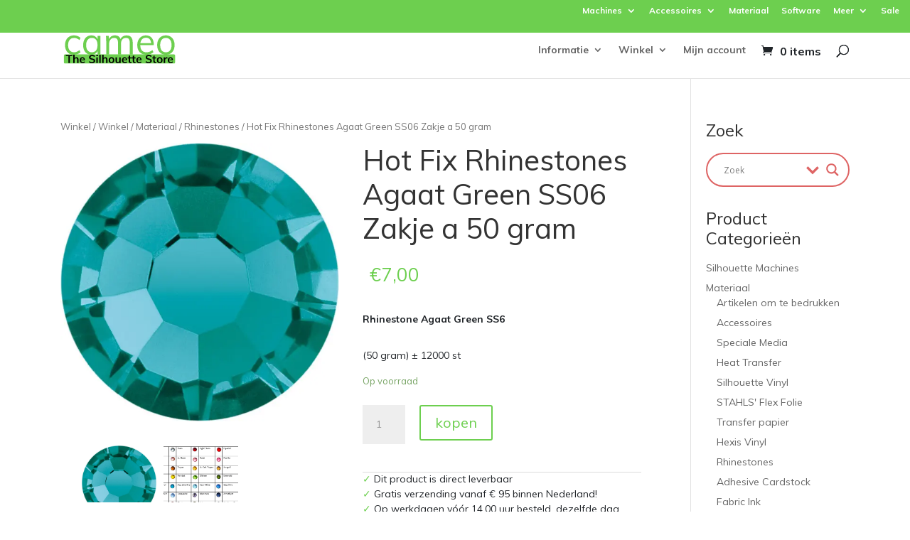

--- FILE ---
content_type: text/html; charset=UTF-8
request_url: https://silhouettecameo.nl/winkel/materiaal/rhinestones/silhouette-rhinestones-emerald-green-2mm/
body_size: 55821
content:
<!DOCTYPE html>
<!--[if IE 6]>
<html id="ie6" lang="nl">
<![endif]-->
<!--[if IE 7]>
<html id="ie7" lang="nl">
<![endif]-->
<!--[if IE 8]>
<html id="ie8" lang="nl">
<![endif]-->
<!--[if !(IE 6) | !(IE 7) | !(IE 8)  ]><!-->
<html lang="nl">
<!--<![endif]-->
<head>
	<meta charset="UTF-8" />
			
	<meta http-equiv="X-UA-Compatible" content="IE=edge">
	<link rel="pingback" href="https://silhouettecameo.nl/xmlrpc.php" />

		<!--[if lt IE 9]>
	<script src="https://silhouettecameo.nl/wp-content/themes/Divi/js/html5.js" type="text/javascript"></script>
	<![endif]-->

	<script type="text/javascript">
		document.documentElement.className = 'js';
	</script>

	<title>Hot Fix Rhinestones Agaat Green SS06 Zakje a 50 gram /Materiaal/ Silhouette Cameo 4 Webshop met Cameo Machines, Ink, Folie, Vinyl, Flex, Flock, Autoblade, Snijmat in Nederland, Belgie</title>
<link rel="preconnect" href="https://fonts.gstatic.com" crossorigin /><meta name='robots' content='max-image-preview:large' />

<!-- Google Tag Manager for WordPress by gtm4wp.com -->
<script data-cfasync="false" data-pagespeed-no-defer>
	var gtm4wp_datalayer_name = "dataLayer";
	var dataLayer = dataLayer || [];
	const gtm4wp_use_sku_instead = 1;
	const gtm4wp_currency = 'EUR';
	const gtm4wp_product_per_impression = 10;
	const gtm4wp_clear_ecommerce = false;
	const gtm4wp_datalayer_max_timeout = 2000;

	const gtm4wp_scrollerscript_debugmode         = false;
	const gtm4wp_scrollerscript_callbacktime      = 100;
	const gtm4wp_scrollerscript_readerlocation    = 150;
	const gtm4wp_scrollerscript_contentelementid  = "content";
	const gtm4wp_scrollerscript_scannertime       = 60;
</script>
<!-- End Google Tag Manager for WordPress by gtm4wp.com --><script type="text/javascript">
			let jqueryParams=[],jQuery=function(r){return jqueryParams=[...jqueryParams,r],jQuery},$=function(r){return jqueryParams=[...jqueryParams,r],$};window.jQuery=jQuery,window.$=jQuery;let customHeadScripts=!1;jQuery.fn=jQuery.prototype={},$.fn=jQuery.prototype={},jQuery.noConflict=function(r){if(window.jQuery)return jQuery=window.jQuery,$=window.jQuery,customHeadScripts=!0,jQuery.noConflict},jQuery.ready=function(r){jqueryParams=[...jqueryParams,r]},$.ready=function(r){jqueryParams=[...jqueryParams,r]},jQuery.load=function(r){jqueryParams=[...jqueryParams,r]},$.load=function(r){jqueryParams=[...jqueryParams,r]},jQuery.fn.ready=function(r){jqueryParams=[...jqueryParams,r]},$.fn.ready=function(r){jqueryParams=[...jqueryParams,r]};</script><link rel='dns-prefetch' href='//cdn.4bis.tech' />
<link rel='dns-prefetch' href='//cdn.4bis.nl' />
<link rel='dns-prefetch' href='//fonts.googleapis.com' />
<link rel='dns-prefetch' href='//fonts.gstatic.com' />
<link rel='dns-prefetch' href='//ajax.googleapis.com' />
<link rel='dns-prefetch' href='//apis.google.com' />
<link rel='dns-prefetch' href='//google-analytics.com' />
<link rel='dns-prefetch' href='//www.google-analytics.com' />
<link rel='dns-prefetch' href='//ssl.google-analytics.com' />
<link rel='dns-prefetch' href='//youtube.com' />
<link rel='dns-prefetch' href='//s.gravatar.com' />
<link rel='dns-prefetch' href='//4bis.nl' />
<link href='http://fonts.googleapis.com' rel='preconnect' />
<link href='//fonts.gstatic.com' crossorigin='' rel='preconnect' />
<link rel="alternate" type="application/rss+xml" title="Silhouette Cameo 4 Webshop met Cameo Machines, Ink, Folie, Vinyl, Flex, Flock, Autoblade, Snijmat in Nederland, Belgie &raquo; Feed" href="https://silhouettecameo.nl/feed/" />
<link rel="alternate" type="application/rss+xml" title="Silhouette Cameo 4 Webshop met Cameo Machines, Ink, Folie, Vinyl, Flex, Flock, Autoblade, Snijmat in Nederland, Belgie &raquo; Reactiesfeed" href="https://silhouettecameo.nl/comments/feed/" />
<link rel="alternate" type="application/rss+xml" title="Silhouette Cameo 4 Webshop met Cameo Machines, Ink, Folie, Vinyl, Flex, Flock, Autoblade, Snijmat in Nederland, Belgie &raquo; Hot Fix Rhinestones Agaat Green SS06 Zakje a 50 gram Reactiesfeed" href="https://silhouettecameo.nl/winkel/materiaal/rhinestones/silhouette-rhinestones-emerald-green-2mm/feed/" />
<meta content="Silhouette Cameo v.3.0.89.1515077794" name="generator"/><link rel='stylesheet' id='child-style-css'  href='https://silhouettecameo.nl/wp-content/themes/cameo/fourbis.css?t=1570008352&#038;ver=3.0.89.1515077794' type='text/css' media='all' />
<link rel='stylesheet' id='wp-block-library-css'  href='https://silhouettecameo.nl/wp-includes/css/dist/block-library/style.min.css?ver=3.0.89.1515077794' type='text/css' media='all' />
<style id='wp-block-library-theme-inline-css' type='text/css'>
#start-resizable-editor-section{display:none}.wp-block-audio figcaption{color:#555;font-size:13px;text-align:center}.is-dark-theme .wp-block-audio figcaption{color:hsla(0,0%,100%,.65)}.wp-block-code{font-family:Menlo,Consolas,monaco,monospace;color:#1e1e1e;padding:.8em 1em;border:1px solid #ddd;border-radius:4px}.wp-block-embed figcaption{color:#555;font-size:13px;text-align:center}.is-dark-theme .wp-block-embed figcaption{color:hsla(0,0%,100%,.65)}.blocks-gallery-caption{color:#555;font-size:13px;text-align:center}.is-dark-theme .blocks-gallery-caption{color:hsla(0,0%,100%,.65)}.wp-block-image figcaption{color:#555;font-size:13px;text-align:center}.is-dark-theme .wp-block-image figcaption{color:hsla(0,0%,100%,.65)}.wp-block-pullquote{border-top:4px solid;border-bottom:4px solid;margin-bottom:1.75em;color:currentColor}.wp-block-pullquote__citation,.wp-block-pullquote cite,.wp-block-pullquote footer{color:currentColor;text-transform:uppercase;font-size:.8125em;font-style:normal}.wp-block-quote{border-left:.25em solid;margin:0 0 1.75em;padding-left:1em}.wp-block-quote cite,.wp-block-quote footer{color:currentColor;font-size:.8125em;position:relative;font-style:normal}.wp-block-quote.has-text-align-right{border-left:none;border-right:.25em solid;padding-left:0;padding-right:1em}.wp-block-quote.has-text-align-center{border:none;padding-left:0}.wp-block-quote.is-large,.wp-block-quote.is-style-large{border:none}.wp-block-search .wp-block-search__label{font-weight:700}.wp-block-group.has-background{padding:1.25em 2.375em;margin-top:0;margin-bottom:0}.wp-block-separator{border:none;border-bottom:2px solid;margin-left:auto;margin-right:auto;opacity:.4}.wp-block-separator:not(.is-style-wide):not(.is-style-dots){width:100px}.wp-block-separator.has-background:not(.is-style-dots){border-bottom:none;height:1px}.wp-block-separator.has-background:not(.is-style-wide):not(.is-style-dots){height:2px}.wp-block-table thead{border-bottom:3px solid}.wp-block-table tfoot{border-top:3px solid}.wp-block-table td,.wp-block-table th{padding:.5em;border:1px solid;word-break:normal}.wp-block-table figcaption{color:#555;font-size:13px;text-align:center}.is-dark-theme .wp-block-table figcaption{color:hsla(0,0%,100%,.65)}.wp-block-video figcaption{color:#555;font-size:13px;text-align:center}.is-dark-theme .wp-block-video figcaption{color:hsla(0,0%,100%,.65)}.wp-block-template-part.has-background{padding:1.25em 2.375em;margin-top:0;margin-bottom:0}#end-resizable-editor-section{display:none}
</style>
<link rel='stylesheet' id='wc-blocks-vendors-style-css'  href='https://silhouettecameo.nl/wp-content/uploads/sites/22/hummingbird-assets/a4bb998e28cb242621735a6144588a4f.css' type='text/css' media='all' />
<link rel='stylesheet' id='wc-blocks-style-css'  href='https://silhouettecameo.nl/wp-content/uploads/sites/22/hummingbird-assets/2ef6d53b4195ba2177ce6d43868a9327.css' type='text/css' media='all' />
<link rel='stylesheet' id='fourbis_breadcrumbs_css-css'  href='https://silhouettecameo.nl/wp-content/uploads/sites/22/hummingbird-assets/1298cce82717778b3cabfebad0058a43.css' type='text/css' media='all' />
<link rel='stylesheet' id='fourbis_related_products_by_tag_product_page_css-css'  href='https://silhouettecameo.nl/wp-content/plugins/fourbis-related-products-by-tag-product-page/style.css?ver=3.0.89.1515077794' type='text/css' media='all' />
<link rel='stylesheet' id='wphb-1-css'  href='https://silhouettecameo.nl/wp-content/uploads/sites/22/hummingbird-assets/dbc098bbfd84b229f55f54c78eeb938d.css' type='text/css' media='all' />
<link rel='stylesheet' id='woocommerce-layout-css'  href='https://silhouettecameo.nl/wp-content/uploads/sites/22/hummingbird-assets/d4331cd9193fb6bb269280bd35ef598b.css' type='text/css' media='all' />
<link rel='stylesheet' id='woocommerce-smallscreen-css'  href='https://silhouettecameo.nl/wp-content/uploads/sites/22/hummingbird-assets/f4facb1562fdbd848e326f2b40f062b5.css' type='text/css' media='only screen and (max-width: 768px)' />
<link rel='stylesheet' id='woocommerce-general-css'  href='https://silhouettecameo.nl/wp-content/uploads/sites/22/hummingbird-assets/476401fc72c1572306910ec3c3d54ca2.css' type='text/css' media='all' />
<style id='woocommerce-inline-inline-css' type='text/css'>
.woocommerce form .form-row .required { visibility: visible; }
</style>
<link rel='stylesheet' id='wphb-2-css'  href='https://silhouettecameo.nl/wp-content/uploads/sites/22/hummingbird-assets/876e53edcc66a14b4f93a8d5092bb208.css' type='text/css' media='all' />
<style id='wphb-2-inline-css' type='text/css'>

					div[id*='ajaxsearchlitesettings'].searchsettings .asl_option_inner label {
						font-size: 0px !important;
						color: rgba(0, 0, 0, 0);
					}
					div[id*='ajaxsearchlitesettings'].searchsettings .asl_option_inner label:after {
						font-size: 11px !important;
						position: absolute;
						top: 0;
						left: 0;
						z-index: 1;
					}
					.asl_w_container {
						width: 100%;
						margin: 0px 0px 0px 0px;
						min-width: 200px;
					}
					div[id*='ajaxsearchlite'].asl_m {
						width: 100%;
					}
					div[id*='ajaxsearchliteres'].wpdreams_asl_results div.resdrg span.highlighted {
						font-weight: bold;
						color: rgba(217, 49, 43, 1);
						background-color: rgba(238, 238, 238, 1);
					}
					div[id*='ajaxsearchliteres'].wpdreams_asl_results .results img.asl_image {
						width: 70px;
						height: 70px;
						object-fit: cover;
					}
					div[id*='ajaxsearchlite'].asl_r .results {
						max-height: auto;
					}
					div[id*='ajaxsearchlite'].asl_r {
						position: absolute;
					}
				
						div.asl_r.asl_w.vertical .results .item::after {
							display: block;
							position: absolute;
							bottom: 0;
							content: '';
							height: 1px;
							width: 100%;
							background: #D8D8D8;
						}
						div.asl_r.asl_w.vertical .results .item.asl_last_item::after {
							display: none;
						}
					
</style>
<link rel='stylesheet' id='mollie-applepaydirect-css'  href='https://silhouettecameo.nl/wp-content/plugins/mollie-payments-for-woocommerce/public/css/mollie-applepaydirect.min.css?ver=3.0.89.1515077794' type='text/css' media='screen' />
<style id='divi-style-parent-inline-inline-css' type='text/css'>
/*!
Theme Name: Divi
Theme URI: http://www.elegantthemes.com/gallery/divi/
Version: 4.27.4
Description: Smart. Flexible. Beautiful. Divi is the most powerful theme in our collection.
Author: Elegant Themes
Author URI: http://www.elegantthemes.com
License: GNU General Public License v2
License URI: http://www.gnu.org/licenses/gpl-2.0.html
*/

a,abbr,acronym,address,applet,b,big,blockquote,body,center,cite,code,dd,del,dfn,div,dl,dt,em,fieldset,font,form,h1,h2,h3,h4,h5,h6,html,i,iframe,img,ins,kbd,label,legend,li,object,ol,p,pre,q,s,samp,small,span,strike,strong,sub,sup,tt,u,ul,var{margin:0;padding:0;border:0;outline:0;font-size:100%;-ms-text-size-adjust:100%;-webkit-text-size-adjust:100%;vertical-align:baseline;background:transparent}body{line-height:1}ol,ul{list-style:none}blockquote,q{quotes:none}blockquote:after,blockquote:before,q:after,q:before{content:"";content:none}blockquote{margin:20px 0 30px;border-left:5px solid;padding-left:20px}:focus{outline:0}del{text-decoration:line-through}pre{overflow:auto;padding:10px}figure{margin:0}table{border-collapse:collapse;border-spacing:0}article,aside,footer,header,hgroup,nav,section{display:block}body{font-family:Open Sans,Arial,sans-serif;font-size:14px;color:#666;background-color:#fff;line-height:1.7em;font-weight:500;-webkit-font-smoothing:antialiased;-moz-osx-font-smoothing:grayscale}body.page-template-page-template-blank-php #page-container{padding-top:0!important}body.et_cover_background{background-size:cover!important;background-position:top!important;background-repeat:no-repeat!important;background-attachment:fixed}a{color:#2ea3f2}a,a:hover{text-decoration:none}p{padding-bottom:1em}p:not(.has-background):last-of-type{padding-bottom:0}p.et_normal_padding{padding-bottom:1em}strong{font-weight:700}cite,em,i{font-style:italic}code,pre{font-family:Courier New,monospace;margin-bottom:10px}ins{text-decoration:none}sub,sup{height:0;line-height:1;position:relative;vertical-align:baseline}sup{bottom:.8em}sub{top:.3em}dl{margin:0 0 1.5em}dl dt{font-weight:700}dd{margin-left:1.5em}blockquote p{padding-bottom:0}embed,iframe,object,video{max-width:100%}h1,h2,h3,h4,h5,h6{color:#333;padding-bottom:10px;line-height:1em;font-weight:500}h1 a,h2 a,h3 a,h4 a,h5 a,h6 a{color:inherit}h1{font-size:30px}h2{font-size:26px}h3{font-size:22px}h4{font-size:18px}h5{font-size:16px}h6{font-size:14px}input{-webkit-appearance:none}input[type=checkbox]{-webkit-appearance:checkbox}input[type=radio]{-webkit-appearance:radio}input.text,input.title,input[type=email],input[type=password],input[type=tel],input[type=text],select,textarea{background-color:#fff;border:1px solid #bbb;padding:2px;color:#4e4e4e}input.text:focus,input.title:focus,input[type=text]:focus,select:focus,textarea:focus{border-color:#2d3940;color:#3e3e3e}input.text,input.title,input[type=text],select,textarea{margin:0}textarea{padding:4px}button,input,select,textarea{font-family:inherit}img{max-width:100%;height:auto}.clear{clear:both}br.clear{margin:0;padding:0}.pagination{clear:both}#et_search_icon:hover,.et-social-icon a:hover,.et_password_protected_form .et_submit_button,.form-submit .et_pb_buttontton.alt.disabled,.nav-single a,.posted_in a{color:#2ea3f2}.et-search-form,blockquote{border-color:#2ea3f2}#main-content{background-color:#fff}.container{width:80%;max-width:1080px;margin:auto;position:relative}body:not(.et-tb) #main-content .container,body:not(.et-tb-has-header) #main-content .container{padding-top:58px}.et_full_width_page #main-content .container:before{display:none}.main_title{margin-bottom:20px}.et_password_protected_form .et_submit_button:hover,.form-submit .et_pb_button:hover{background:rgba(0,0,0,.05)}.et_button_icon_visible .et_pb_button{padding-right:2em;padding-left:.7em}.et_button_icon_visible .et_pb_button:after{opacity:1;margin-left:0}.et_button_left .et_pb_button:hover:after{left:.15em}.et_button_left .et_pb_button:after{margin-left:0;left:1em}.et_button_icon_visible.et_button_left .et_pb_button,.et_button_left .et_pb_button:hover,.et_button_left .et_pb_module .et_pb_button:hover{padding-left:2em;padding-right:.7em}.et_button_icon_visible.et_button_left .et_pb_button:after,.et_button_left .et_pb_button:hover:after{left:.15em}.et_password_protected_form .et_submit_button:hover,.form-submit .et_pb_button:hover{padding:.3em 1em}.et_button_no_icon .et_pb_button:after{display:none}.et_button_no_icon.et_button_icon_visible.et_button_left .et_pb_button,.et_button_no_icon.et_button_left .et_pb_button:hover,.et_button_no_icon .et_pb_button,.et_button_no_icon .et_pb_button:hover{padding:.3em 1em!important}.et_button_custom_icon .et_pb_button:after{line-height:1.7em}.et_button_custom_icon.et_button_icon_visible .et_pb_button:after,.et_button_custom_icon .et_pb_button:hover:after{margin-left:.3em}#left-area .post_format-post-format-gallery .wp-block-gallery:first-of-type{padding:0;margin-bottom:-16px}.entry-content table:not(.variations){border:1px solid #eee;margin:0 0 15px;text-align:left;width:100%}.entry-content thead th,.entry-content tr th{color:#555;font-weight:700;padding:9px 24px}.entry-content tr td{border-top:1px solid #eee;padding:6px 24px}#left-area ul,.entry-content ul,.et-l--body ul,.et-l--footer ul,.et-l--header ul{list-style-type:disc;padding:0 0 23px 1em;line-height:26px}#left-area ol,.entry-content ol,.et-l--body ol,.et-l--footer ol,.et-l--header ol{list-style-type:decimal;list-style-position:inside;padding:0 0 23px;line-height:26px}#left-area ul li ul,.entry-content ul li ol{padding:2px 0 2px 20px}#left-area ol li ul,.entry-content ol li ol,.et-l--body ol li ol,.et-l--footer ol li ol,.et-l--header ol li ol{padding:2px 0 2px 35px}#left-area ul.wp-block-gallery{display:-webkit-box;display:-ms-flexbox;display:flex;-ms-flex-wrap:wrap;flex-wrap:wrap;list-style-type:none;padding:0}#left-area ul.products{padding:0!important;line-height:1.7!important;list-style:none!important}.gallery-item a{display:block}.gallery-caption,.gallery-item a{width:90%}#wpadminbar{z-index:100001}#left-area .post-meta{font-size:14px;padding-bottom:15px}#left-area .post-meta a{text-decoration:none;color:#666}#left-area .et_featured_image{padding-bottom:7px}.single .post{padding-bottom:25px}body.single .et_audio_content{margin-bottom:-6px}.nav-single a{text-decoration:none;color:#2ea3f2;font-size:14px;font-weight:400}.nav-previous{float:left}.nav-next{float:right}.et_password_protected_form p input{background-color:#eee;border:none!important;width:100%!important;border-radius:0!important;font-size:14px;color:#999!important;padding:16px!important;-webkit-box-sizing:border-box;box-sizing:border-box}.et_password_protected_form label{display:none}.et_password_protected_form .et_submit_button{font-family:inherit;display:block;float:right;margin:8px auto 0;cursor:pointer}.post-password-required p.nocomments.container{max-width:100%}.post-password-required p.nocomments.container:before{display:none}.aligncenter,div.post .new-post .aligncenter{display:block;margin-left:auto;margin-right:auto}.wp-caption{border:1px solid #ddd;text-align:center;background-color:#f3f3f3;margin-bottom:10px;max-width:96%;padding:8px}.wp-caption.alignleft{margin:0 30px 20px 0}.wp-caption.alignright{margin:0 0 20px 30px}.wp-caption img{margin:0;padding:0;border:0}.wp-caption p.wp-caption-text{font-size:12px;padding:0 4px 5px;margin:0}.alignright{float:right}.alignleft{float:left}img.alignleft{display:inline;float:left;margin-right:15px}img.alignright{display:inline;float:right;margin-left:15px}.page.et_pb_pagebuilder_layout #main-content{background-color:transparent}body #main-content .et_builder_inner_content>h1,body #main-content .et_builder_inner_content>h2,body #main-content .et_builder_inner_content>h3,body #main-content .et_builder_inner_content>h4,body #main-content .et_builder_inner_content>h5,body #main-content .et_builder_inner_content>h6{line-height:1.4em}body #main-content .et_builder_inner_content>p{line-height:1.7em}.wp-block-pullquote{margin:20px 0 30px}.wp-block-pullquote.has-background blockquote{border-left:none}.wp-block-group.has-background{padding:1.5em 1.5em .5em}@media (min-width:981px){#left-area{width:79.125%;padding-bottom:23px}#main-content .container:before{content:"";position:absolute;top:0;height:100%;width:1px;background-color:#e2e2e2}.et_full_width_page #left-area,.et_no_sidebar #left-area{float:none;width:100%!important}.et_full_width_page #left-area{padding-bottom:0}.et_no_sidebar #main-content .container:before{display:none}}@media (max-width:980px){#page-container{padding-top:80px}.et-tb #page-container,.et-tb-has-header #page-container{padding-top:0!important}#left-area,#sidebar{width:100%!important}#main-content .container:before{display:none!important}.et_full_width_page .et_gallery_item:nth-child(4n+1){clear:none}}@media print{#page-container{padding-top:0!important}}#wp-admin-bar-et-use-visual-builder a:before{font-family:ETmodules!important;content:"\e625";font-size:30px!important;width:28px;margin-top:-3px;color:#974df3!important}#wp-admin-bar-et-use-visual-builder:hover a:before{color:#fff!important}#wp-admin-bar-et-use-visual-builder:hover a,#wp-admin-bar-et-use-visual-builder a:hover{transition:background-color .5s ease;-webkit-transition:background-color .5s ease;-moz-transition:background-color .5s ease;background-color:#7e3bd0!important;color:#fff!important}* html .clearfix,:first-child+html .clearfix{zoom:1}.iphone .et_pb_section_video_bg video::-webkit-media-controls-start-playback-button{display:none!important;-webkit-appearance:none}.et_mobile_device .et_pb_section_parallax .et_pb_parallax_css{background-attachment:scroll}.et-social-facebook a.icon:before{content:"\e093"}.et-social-twitter a.icon:before{content:"\e094"}.et-social-google-plus a.icon:before{content:"\e096"}.et-social-instagram a.icon:before{content:"\e09a"}.et-social-rss a.icon:before{content:"\e09e"}.ai1ec-single-event:after{content:" ";display:table;clear:both}.evcal_event_details .evcal_evdata_cell .eventon_details_shading_bot.eventon_details_shading_bot{z-index:3}.wp-block-divi-layout{margin-bottom:1em}*{-webkit-box-sizing:border-box;box-sizing:border-box}#et-info-email:before,#et-info-phone:before,#et_search_icon:before,.comment-reply-link:after,.et-cart-info span:before,.et-pb-arrow-next:before,.et-pb-arrow-prev:before,.et-social-icon a:before,.et_audio_container .mejs-playpause-button button:before,.et_audio_container .mejs-volume-button button:before,.et_overlay:before,.et_password_protected_form .et_submit_button:after,.et_pb_button:after,.et_pb_contact_reset:after,.et_pb_contact_submit:after,.et_pb_font_icon:before,.et_pb_newsletter_button:after,.et_pb_pricing_table_button:after,.et_pb_promo_button:after,.et_pb_testimonial:before,.et_pb_toggle_title:before,.form-submit .et_pb_button:after,.mobile_menu_bar:before,a.et_pb_more_button:after{font-family:ETmodules!important;speak:none;font-style:normal;font-weight:400;-webkit-font-feature-settings:normal;font-feature-settings:normal;font-variant:normal;text-transform:none;line-height:1;-webkit-font-smoothing:antialiased;-moz-osx-font-smoothing:grayscale;text-shadow:0 0;direction:ltr}.et-pb-icon,.et_pb_custom_button_icon.et_pb_button:after,.et_pb_login .et_pb_custom_button_icon.et_pb_button:after,.et_pb_woo_custom_button_icon .button.et_pb_custom_button_icon.et_pb_button:after,.et_pb_woo_custom_button_icon .button.et_pb_custom_button_icon.et_pb_button:hover:after{content:attr(data-icon)}.et-pb-icon{font-family:ETmodules;speak:none;font-weight:400;-webkit-font-feature-settings:normal;font-feature-settings:normal;font-variant:normal;text-transform:none;line-height:1;-webkit-font-smoothing:antialiased;font-size:96px;font-style:normal;display:inline-block;-webkit-box-sizing:border-box;box-sizing:border-box;direction:ltr}#et-ajax-saving{display:none;-webkit-transition:background .3s,-webkit-box-shadow .3s;transition:background .3s,-webkit-box-shadow .3s;transition:background .3s,box-shadow .3s;transition:background .3s,box-shadow .3s,-webkit-box-shadow .3s;-webkit-box-shadow:rgba(0,139,219,.247059) 0 0 60px;box-shadow:0 0 60px rgba(0,139,219,.247059);position:fixed;top:50%;left:50%;width:50px;height:50px;background:#fff;border-radius:50px;margin:-25px 0 0 -25px;z-index:999999;text-align:center}#et-ajax-saving img{margin:9px}.et-safe-mode-indicator,.et-safe-mode-indicator:focus,.et-safe-mode-indicator:hover{-webkit-box-shadow:0 5px 10px rgba(41,196,169,.15);box-shadow:0 5px 10px rgba(41,196,169,.15);background:#29c4a9;color:#fff;font-size:14px;font-weight:600;padding:12px;line-height:16px;border-radius:3px;position:fixed;bottom:30px;right:30px;z-index:999999;text-decoration:none;font-family:Open Sans,sans-serif;-webkit-font-smoothing:antialiased;-moz-osx-font-smoothing:grayscale}.et_pb_button{font-size:20px;font-weight:500;padding:.3em 1em;line-height:1.7em!important;background-color:transparent;background-size:cover;background-position:50%;background-repeat:no-repeat;border:2px solid;border-radius:3px;-webkit-transition-duration:.2s;transition-duration:.2s;-webkit-transition-property:all!important;transition-property:all!important}.et_pb_button,.et_pb_button_inner{position:relative}.et_pb_button:hover,.et_pb_module .et_pb_button:hover{border:2px solid transparent;padding:.3em 2em .3em .7em}.et_pb_button:hover{background-color:hsla(0,0%,100%,.2)}.et_pb_bg_layout_light.et_pb_button:hover,.et_pb_bg_layout_light .et_pb_button:hover{background-color:rgba(0,0,0,.05)}.et_pb_button:after,.et_pb_button:before{font-size:32px;line-height:1em;content:"\35";opacity:0;position:absolute;margin-left:-1em;-webkit-transition:all .2s;transition:all .2s;text-transform:none;-webkit-font-feature-settings:"kern" off;font-feature-settings:"kern" off;font-variant:none;font-style:normal;font-weight:400;text-shadow:none}.et_pb_button.et_hover_enabled:hover:after,.et_pb_button.et_pb_hovered:hover:after{-webkit-transition:none!important;transition:none!important}.et_pb_button:before{display:none}.et_pb_button:hover:after{opacity:1;margin-left:0}.et_pb_column_1_3 h1,.et_pb_column_1_4 h1,.et_pb_column_1_5 h1,.et_pb_column_1_6 h1,.et_pb_column_2_5 h1{font-size:26px}.et_pb_column_1_3 h2,.et_pb_column_1_4 h2,.et_pb_column_1_5 h2,.et_pb_column_1_6 h2,.et_pb_column_2_5 h2{font-size:23px}.et_pb_column_1_3 h3,.et_pb_column_1_4 h3,.et_pb_column_1_5 h3,.et_pb_column_1_6 h3,.et_pb_column_2_5 h3{font-size:20px}.et_pb_column_1_3 h4,.et_pb_column_1_4 h4,.et_pb_column_1_5 h4,.et_pb_column_1_6 h4,.et_pb_column_2_5 h4{font-size:18px}.et_pb_column_1_3 h5,.et_pb_column_1_4 h5,.et_pb_column_1_5 h5,.et_pb_column_1_6 h5,.et_pb_column_2_5 h5{font-size:16px}.et_pb_column_1_3 h6,.et_pb_column_1_4 h6,.et_pb_column_1_5 h6,.et_pb_column_1_6 h6,.et_pb_column_2_5 h6{font-size:15px}.et_pb_bg_layout_dark,.et_pb_bg_layout_dark h1,.et_pb_bg_layout_dark h2,.et_pb_bg_layout_dark h3,.et_pb_bg_layout_dark h4,.et_pb_bg_layout_dark h5,.et_pb_bg_layout_dark h6{color:#fff!important}.et_pb_module.et_pb_text_align_left{text-align:left}.et_pb_module.et_pb_text_align_center{text-align:center}.et_pb_module.et_pb_text_align_right{text-align:right}.et_pb_module.et_pb_text_align_justified{text-align:justify}.clearfix:after{visibility:hidden;display:block;font-size:0;content:" ";clear:both;height:0}.et_pb_bg_layout_light .et_pb_more_button{color:#2ea3f2}.et_builder_inner_content{position:relative;z-index:1}header .et_builder_inner_content{z-index:2}.et_pb_css_mix_blend_mode_passthrough{mix-blend-mode:unset!important}.et_pb_image_container{margin:-20px -20px 29px}.et_pb_module_inner{position:relative}.et_hover_enabled_preview{z-index:2}.et_hover_enabled:hover{position:relative;z-index:2}.et_pb_all_tabs,.et_pb_module,.et_pb_posts_nav a,.et_pb_tab,.et_pb_with_background{position:relative;background-size:cover;background-position:50%;background-repeat:no-repeat}.et_pb_background_mask,.et_pb_background_pattern{bottom:0;left:0;position:absolute;right:0;top:0}.et_pb_background_mask{background-size:calc(100% + 2px) calc(100% + 2px);background-repeat:no-repeat;background-position:50%;overflow:hidden}.et_pb_background_pattern{background-position:0 0;background-repeat:repeat}.et_pb_with_border{position:relative;border:0 solid #333}.post-password-required .et_pb_row{padding:0;width:100%}.post-password-required .et_password_protected_form{min-height:0}body.et_pb_pagebuilder_layout.et_pb_show_title .post-password-required .et_password_protected_form h1,body:not(.et_pb_pagebuilder_layout) .post-password-required .et_password_protected_form h1{display:none}.et_pb_no_bg{padding:0!important}.et_overlay.et_pb_inline_icon:before,.et_pb_inline_icon:before{content:attr(data-icon)}.et_pb_more_button{color:inherit;text-shadow:none;text-decoration:none;display:inline-block;margin-top:20px}.et_parallax_bg_wrap{overflow:hidden;position:absolute;top:0;right:0;bottom:0;left:0}.et_parallax_bg{background-repeat:no-repeat;background-position:top;background-size:cover;position:absolute;bottom:0;left:0;width:100%;height:100%;display:block}.et_parallax_bg.et_parallax_bg__hover,.et_parallax_bg.et_parallax_bg_phone,.et_parallax_bg.et_parallax_bg_tablet,.et_parallax_gradient.et_parallax_gradient__hover,.et_parallax_gradient.et_parallax_gradient_phone,.et_parallax_gradient.et_parallax_gradient_tablet,.et_pb_section_parallax_hover:hover .et_parallax_bg:not(.et_parallax_bg__hover),.et_pb_section_parallax_hover:hover .et_parallax_gradient:not(.et_parallax_gradient__hover){display:none}.et_pb_section_parallax_hover:hover .et_parallax_bg.et_parallax_bg__hover,.et_pb_section_parallax_hover:hover .et_parallax_gradient.et_parallax_gradient__hover{display:block}.et_parallax_gradient{bottom:0;display:block;left:0;position:absolute;right:0;top:0}.et_pb_module.et_pb_section_parallax,.et_pb_posts_nav a.et_pb_section_parallax,.et_pb_tab.et_pb_section_parallax{position:relative}.et_pb_section_parallax .et_pb_parallax_css,.et_pb_slides .et_parallax_bg.et_pb_parallax_css{background-attachment:fixed}body.et-bfb .et_pb_section_parallax .et_pb_parallax_css,body.et-bfb .et_pb_slides .et_parallax_bg.et_pb_parallax_css{background-attachment:scroll;bottom:auto}.et_pb_section_parallax.et_pb_column .et_pb_module,.et_pb_section_parallax.et_pb_row .et_pb_column,.et_pb_section_parallax.et_pb_row .et_pb_module{z-index:9;position:relative}.et_pb_more_button:hover:after{opacity:1;margin-left:0}.et_pb_preload .et_pb_section_video_bg,.et_pb_preload>div{visibility:hidden}.et_pb_preload,.et_pb_section.et_pb_section_video.et_pb_preload{position:relative;background:#464646!important}.et_pb_preload:before{content:"";position:absolute;top:50%;left:50%;background:url(https://silhouettecameo.nl/wp-content/themes/Divi/includes/builder/styles/images/preloader.gif) no-repeat;border-radius:32px;width:32px;height:32px;margin:-16px 0 0 -16px}.box-shadow-overlay{position:absolute;top:0;left:0;width:100%;height:100%;z-index:10;pointer-events:none}.et_pb_section>.box-shadow-overlay~.et_pb_row{z-index:11}body.safari .section_has_divider{will-change:transform}.et_pb_row>.box-shadow-overlay{z-index:8}.has-box-shadow-overlay{position:relative}.et_clickable{cursor:pointer}.screen-reader-text{border:0;clip:rect(1px,1px,1px,1px);-webkit-clip-path:inset(50%);clip-path:inset(50%);height:1px;margin:-1px;overflow:hidden;padding:0;position:absolute!important;width:1px;word-wrap:normal!important}.et_multi_view_hidden,.et_multi_view_hidden_image{display:none!important}@keyframes multi-view-image-fade{0%{opacity:0}10%{opacity:.1}20%{opacity:.2}30%{opacity:.3}40%{opacity:.4}50%{opacity:.5}60%{opacity:.6}70%{opacity:.7}80%{opacity:.8}90%{opacity:.9}to{opacity:1}}.et_multi_view_image__loading{visibility:hidden}.et_multi_view_image__loaded{-webkit-animation:multi-view-image-fade .5s;animation:multi-view-image-fade .5s}#et-pb-motion-effects-offset-tracker{visibility:hidden!important;opacity:0;position:absolute;top:0;left:0}.et-pb-before-scroll-animation{opacity:0}header.et-l.et-l--header:after{clear:both;display:block;content:""}.et_pb_module{-webkit-animation-timing-function:linear;animation-timing-function:linear;-webkit-animation-duration:.2s;animation-duration:.2s}@-webkit-keyframes fadeBottom{0%{opacity:0;-webkit-transform:translateY(10%);transform:translateY(10%)}to{opacity:1;-webkit-transform:translateY(0);transform:translateY(0)}}@keyframes fadeBottom{0%{opacity:0;-webkit-transform:translateY(10%);transform:translateY(10%)}to{opacity:1;-webkit-transform:translateY(0);transform:translateY(0)}}@-webkit-keyframes fadeLeft{0%{opacity:0;-webkit-transform:translateX(-10%);transform:translateX(-10%)}to{opacity:1;-webkit-transform:translateX(0);transform:translateX(0)}}@keyframes fadeLeft{0%{opacity:0;-webkit-transform:translateX(-10%);transform:translateX(-10%)}to{opacity:1;-webkit-transform:translateX(0);transform:translateX(0)}}@-webkit-keyframes fadeRight{0%{opacity:0;-webkit-transform:translateX(10%);transform:translateX(10%)}to{opacity:1;-webkit-transform:translateX(0);transform:translateX(0)}}@keyframes fadeRight{0%{opacity:0;-webkit-transform:translateX(10%);transform:translateX(10%)}to{opacity:1;-webkit-transform:translateX(0);transform:translateX(0)}}@-webkit-keyframes fadeTop{0%{opacity:0;-webkit-transform:translateY(-10%);transform:translateY(-10%)}to{opacity:1;-webkit-transform:translateX(0);transform:translateX(0)}}@keyframes fadeTop{0%{opacity:0;-webkit-transform:translateY(-10%);transform:translateY(-10%)}to{opacity:1;-webkit-transform:translateX(0);transform:translateX(0)}}@-webkit-keyframes fadeIn{0%{opacity:0}to{opacity:1}}@keyframes fadeIn{0%{opacity:0}to{opacity:1}}.et-waypoint:not(.et_pb_counters){opacity:0}@media (min-width:981px){.et_pb_section.et_section_specialty div.et_pb_row .et_pb_column .et_pb_column .et_pb_module.et-last-child,.et_pb_section.et_section_specialty div.et_pb_row .et_pb_column .et_pb_column .et_pb_module:last-child,.et_pb_section.et_section_specialty div.et_pb_row .et_pb_column .et_pb_row_inner .et_pb_column .et_pb_module.et-last-child,.et_pb_section.et_section_specialty div.et_pb_row .et_pb_column .et_pb_row_inner .et_pb_column .et_pb_module:last-child,.et_pb_section div.et_pb_row .et_pb_column .et_pb_module.et-last-child,.et_pb_section div.et_pb_row .et_pb_column .et_pb_module:last-child{margin-bottom:0}}@media (max-width:980px){.et_overlay.et_pb_inline_icon_tablet:before,.et_pb_inline_icon_tablet:before{content:attr(data-icon-tablet)}.et_parallax_bg.et_parallax_bg_tablet_exist,.et_parallax_gradient.et_parallax_gradient_tablet_exist{display:none}.et_parallax_bg.et_parallax_bg_tablet,.et_parallax_gradient.et_parallax_gradient_tablet{display:block}.et_pb_column .et_pb_module{margin-bottom:30px}.et_pb_row .et_pb_column .et_pb_module.et-last-child,.et_pb_row .et_pb_column .et_pb_module:last-child,.et_section_specialty .et_pb_row .et_pb_column .et_pb_module.et-last-child,.et_section_specialty .et_pb_row .et_pb_column .et_pb_module:last-child{margin-bottom:0}.et_pb_more_button{display:inline-block!important}.et_pb_bg_layout_light_tablet.et_pb_button,.et_pb_bg_layout_light_tablet.et_pb_module.et_pb_button,.et_pb_bg_layout_light_tablet .et_pb_more_button{color:#2ea3f2}.et_pb_bg_layout_light_tablet .et_pb_forgot_password a{color:#666}.et_pb_bg_layout_light_tablet h1,.et_pb_bg_layout_light_tablet h2,.et_pb_bg_layout_light_tablet h3,.et_pb_bg_layout_light_tablet h4,.et_pb_bg_layout_light_tablet h5,.et_pb_bg_layout_light_tablet h6{color:#333!important}.et_pb_module .et_pb_bg_layout_light_tablet.et_pb_button{color:#2ea3f2!important}.et_pb_bg_layout_light_tablet{color:#666!important}.et_pb_bg_layout_dark_tablet,.et_pb_bg_layout_dark_tablet h1,.et_pb_bg_layout_dark_tablet h2,.et_pb_bg_layout_dark_tablet h3,.et_pb_bg_layout_dark_tablet h4,.et_pb_bg_layout_dark_tablet h5,.et_pb_bg_layout_dark_tablet h6{color:#fff!important}.et_pb_bg_layout_dark_tablet.et_pb_button,.et_pb_bg_layout_dark_tablet.et_pb_module.et_pb_button,.et_pb_bg_layout_dark_tablet .et_pb_more_button{color:inherit}.et_pb_bg_layout_dark_tablet .et_pb_forgot_password a{color:#fff}.et_pb_module.et_pb_text_align_left-tablet{text-align:left}.et_pb_module.et_pb_text_align_center-tablet{text-align:center}.et_pb_module.et_pb_text_align_right-tablet{text-align:right}.et_pb_module.et_pb_text_align_justified-tablet{text-align:justify}}@media (max-width:767px){.et_pb_more_button{display:inline-block!important}.et_overlay.et_pb_inline_icon_phone:before,.et_pb_inline_icon_phone:before{content:attr(data-icon-phone)}.et_parallax_bg.et_parallax_bg_phone_exist,.et_parallax_gradient.et_parallax_gradient_phone_exist{display:none}.et_parallax_bg.et_parallax_bg_phone,.et_parallax_gradient.et_parallax_gradient_phone{display:block}.et-hide-mobile{display:none!important}.et_pb_bg_layout_light_phone.et_pb_button,.et_pb_bg_layout_light_phone.et_pb_module.et_pb_button,.et_pb_bg_layout_light_phone .et_pb_more_button{color:#2ea3f2}.et_pb_bg_layout_light_phone .et_pb_forgot_password a{color:#666}.et_pb_bg_layout_light_phone h1,.et_pb_bg_layout_light_phone h2,.et_pb_bg_layout_light_phone h3,.et_pb_bg_layout_light_phone h4,.et_pb_bg_layout_light_phone h5,.et_pb_bg_layout_light_phone h6{color:#333!important}.et_pb_module .et_pb_bg_layout_light_phone.et_pb_button{color:#2ea3f2!important}.et_pb_bg_layout_light_phone{color:#666!important}.et_pb_bg_layout_dark_phone,.et_pb_bg_layout_dark_phone h1,.et_pb_bg_layout_dark_phone h2,.et_pb_bg_layout_dark_phone h3,.et_pb_bg_layout_dark_phone h4,.et_pb_bg_layout_dark_phone h5,.et_pb_bg_layout_dark_phone h6{color:#fff!important}.et_pb_bg_layout_dark_phone.et_pb_button,.et_pb_bg_layout_dark_phone.et_pb_module.et_pb_button,.et_pb_bg_layout_dark_phone .et_pb_more_button{color:inherit}.et_pb_module .et_pb_bg_layout_dark_phone.et_pb_button{color:#fff!important}.et_pb_bg_layout_dark_phone .et_pb_forgot_password a{color:#fff}.et_pb_module.et_pb_text_align_left-phone{text-align:left}.et_pb_module.et_pb_text_align_center-phone{text-align:center}.et_pb_module.et_pb_text_align_right-phone{text-align:right}.et_pb_module.et_pb_text_align_justified-phone{text-align:justify}}@media (max-width:479px){a.et_pb_more_button{display:block}}@media (min-width:768px) and (max-width:980px){[data-et-multi-view-load-tablet-hidden=true]:not(.et_multi_view_swapped){display:none!important}}@media (max-width:767px){[data-et-multi-view-load-phone-hidden=true]:not(.et_multi_view_swapped){display:none!important}}.et_pb_menu.et_pb_menu--style-inline_centered_logo .et_pb_menu__menu nav ul{-webkit-box-pack:center;-ms-flex-pack:center;justify-content:center}@-webkit-keyframes multi-view-image-fade{0%{-webkit-transform:scale(1);transform:scale(1);opacity:1}50%{-webkit-transform:scale(1.01);transform:scale(1.01);opacity:1}to{-webkit-transform:scale(1);transform:scale(1);opacity:1}}
</style>
<style id='divi-dynamic-critical-inline-css' type='text/css'>
@font-face{font-family:ETmodules;font-display:block;src:url(//silhouettecameo.nl/wp-content/themes/Divi/core/admin/fonts/modules/all/modules.eot);src:url(//silhouettecameo.nl/wp-content/themes/Divi/core/admin/fonts/modules/all/modules.eot?#iefix) format("embedded-opentype"),url(//silhouettecameo.nl/wp-content/themes/Divi/core/admin/fonts/modules/all/modules.woff) format("woff"),url(//silhouettecameo.nl/wp-content/themes/Divi/core/admin/fonts/modules/all/modules.ttf) format("truetype"),url(//silhouettecameo.nl/wp-content/themes/Divi/core/admin/fonts/modules/all/modules.svg#ETmodules) format("svg");font-weight:400;font-style:normal}
.et_audio_content,.et_link_content,.et_quote_content{background-color:#2ea3f2}.et_pb_post .et-pb-controllers a{margin-bottom:10px}.format-gallery .et-pb-controllers{bottom:0}.et_pb_blog_grid .et_audio_content{margin-bottom:19px}.et_pb_row .et_pb_blog_grid .et_pb_post .et_pb_slide{min-height:180px}.et_audio_content .wp-block-audio{margin:0;padding:0}.et_audio_content h2{line-height:44px}.et_pb_column_1_2 .et_audio_content h2,.et_pb_column_1_3 .et_audio_content h2,.et_pb_column_1_4 .et_audio_content h2,.et_pb_column_1_5 .et_audio_content h2,.et_pb_column_1_6 .et_audio_content h2,.et_pb_column_2_5 .et_audio_content h2,.et_pb_column_3_5 .et_audio_content h2,.et_pb_column_3_8 .et_audio_content h2{margin-bottom:9px;margin-top:0}.et_pb_column_1_2 .et_audio_content,.et_pb_column_3_5 .et_audio_content{padding:35px 40px}.et_pb_column_1_2 .et_audio_content h2,.et_pb_column_3_5 .et_audio_content h2{line-height:32px}.et_pb_column_1_3 .et_audio_content,.et_pb_column_1_4 .et_audio_content,.et_pb_column_1_5 .et_audio_content,.et_pb_column_1_6 .et_audio_content,.et_pb_column_2_5 .et_audio_content,.et_pb_column_3_8 .et_audio_content{padding:35px 20px}.et_pb_column_1_3 .et_audio_content h2,.et_pb_column_1_4 .et_audio_content h2,.et_pb_column_1_5 .et_audio_content h2,.et_pb_column_1_6 .et_audio_content h2,.et_pb_column_2_5 .et_audio_content h2,.et_pb_column_3_8 .et_audio_content h2{font-size:18px;line-height:26px}article.et_pb_has_overlay .et_pb_blog_image_container{position:relative}.et_pb_post>.et_main_video_container{position:relative;margin-bottom:30px}.et_pb_post .et_pb_video_overlay .et_pb_video_play{color:#fff}.et_pb_post .et_pb_video_overlay_hover:hover{background:rgba(0,0,0,.6)}.et_audio_content,.et_link_content,.et_quote_content{text-align:center;word-wrap:break-word;position:relative;padding:50px 60px}.et_audio_content h2,.et_link_content a.et_link_main_url,.et_link_content h2,.et_quote_content blockquote cite,.et_quote_content blockquote p{color:#fff!important}.et_quote_main_link{position:absolute;text-indent:-9999px;width:100%;height:100%;display:block;top:0;left:0}.et_quote_content blockquote{padding:0;margin:0;border:none}.et_audio_content h2,.et_link_content h2,.et_quote_content blockquote p{margin-top:0}.et_audio_content h2{margin-bottom:20px}.et_audio_content h2,.et_link_content h2,.et_quote_content blockquote p{line-height:44px}.et_link_content a.et_link_main_url,.et_quote_content blockquote cite{font-size:18px;font-weight:200}.et_quote_content blockquote cite{font-style:normal}.et_pb_column_2_3 .et_quote_content{padding:50px 42px 45px}.et_pb_column_2_3 .et_audio_content,.et_pb_column_2_3 .et_link_content{padding:40px 40px 45px}.et_pb_column_1_2 .et_audio_content,.et_pb_column_1_2 .et_link_content,.et_pb_column_1_2 .et_quote_content,.et_pb_column_3_5 .et_audio_content,.et_pb_column_3_5 .et_link_content,.et_pb_column_3_5 .et_quote_content{padding:35px 40px}.et_pb_column_1_2 .et_quote_content blockquote p,.et_pb_column_3_5 .et_quote_content blockquote p{font-size:26px;line-height:32px}.et_pb_column_1_2 .et_audio_content h2,.et_pb_column_1_2 .et_link_content h2,.et_pb_column_3_5 .et_audio_content h2,.et_pb_column_3_5 .et_link_content h2{line-height:32px}.et_pb_column_1_2 .et_link_content a.et_link_main_url,.et_pb_column_1_2 .et_quote_content blockquote cite,.et_pb_column_3_5 .et_link_content a.et_link_main_url,.et_pb_column_3_5 .et_quote_content blockquote cite{font-size:14px}.et_pb_column_1_3 .et_quote_content,.et_pb_column_1_4 .et_quote_content,.et_pb_column_1_5 .et_quote_content,.et_pb_column_1_6 .et_quote_content,.et_pb_column_2_5 .et_quote_content,.et_pb_column_3_8 .et_quote_content{padding:35px 30px 32px}.et_pb_column_1_3 .et_audio_content,.et_pb_column_1_3 .et_link_content,.et_pb_column_1_4 .et_audio_content,.et_pb_column_1_4 .et_link_content,.et_pb_column_1_5 .et_audio_content,.et_pb_column_1_5 .et_link_content,.et_pb_column_1_6 .et_audio_content,.et_pb_column_1_6 .et_link_content,.et_pb_column_2_5 .et_audio_content,.et_pb_column_2_5 .et_link_content,.et_pb_column_3_8 .et_audio_content,.et_pb_column_3_8 .et_link_content{padding:35px 20px}.et_pb_column_1_3 .et_audio_content h2,.et_pb_column_1_3 .et_link_content h2,.et_pb_column_1_3 .et_quote_content blockquote p,.et_pb_column_1_4 .et_audio_content h2,.et_pb_column_1_4 .et_link_content h2,.et_pb_column_1_4 .et_quote_content blockquote p,.et_pb_column_1_5 .et_audio_content h2,.et_pb_column_1_5 .et_link_content h2,.et_pb_column_1_5 .et_quote_content blockquote p,.et_pb_column_1_6 .et_audio_content h2,.et_pb_column_1_6 .et_link_content h2,.et_pb_column_1_6 .et_quote_content blockquote p,.et_pb_column_2_5 .et_audio_content h2,.et_pb_column_2_5 .et_link_content h2,.et_pb_column_2_5 .et_quote_content blockquote p,.et_pb_column_3_8 .et_audio_content h2,.et_pb_column_3_8 .et_link_content h2,.et_pb_column_3_8 .et_quote_content blockquote p{font-size:18px;line-height:26px}.et_pb_column_1_3 .et_link_content a.et_link_main_url,.et_pb_column_1_3 .et_quote_content blockquote cite,.et_pb_column_1_4 .et_link_content a.et_link_main_url,.et_pb_column_1_4 .et_quote_content blockquote cite,.et_pb_column_1_5 .et_link_content a.et_link_main_url,.et_pb_column_1_5 .et_quote_content blockquote cite,.et_pb_column_1_6 .et_link_content a.et_link_main_url,.et_pb_column_1_6 .et_quote_content blockquote cite,.et_pb_column_2_5 .et_link_content a.et_link_main_url,.et_pb_column_2_5 .et_quote_content blockquote cite,.et_pb_column_3_8 .et_link_content a.et_link_main_url,.et_pb_column_3_8 .et_quote_content blockquote cite{font-size:14px}.et_pb_post .et_pb_gallery_post_type .et_pb_slide{min-height:500px;background-size:cover!important;background-position:top}.format-gallery .et_pb_slider.gallery-not-found .et_pb_slide{-webkit-box-shadow:inset 0 0 10px rgba(0,0,0,.1);box-shadow:inset 0 0 10px rgba(0,0,0,.1)}.format-gallery .et_pb_slider:hover .et-pb-arrow-prev{left:0}.format-gallery .et_pb_slider:hover .et-pb-arrow-next{right:0}.et_pb_post>.et_pb_slider{margin-bottom:30px}.et_pb_column_3_4 .et_pb_post .et_pb_slide{min-height:442px}.et_pb_column_2_3 .et_pb_post .et_pb_slide{min-height:390px}.et_pb_column_1_2 .et_pb_post .et_pb_slide,.et_pb_column_3_5 .et_pb_post .et_pb_slide{min-height:284px}.et_pb_column_1_3 .et_pb_post .et_pb_slide,.et_pb_column_2_5 .et_pb_post .et_pb_slide,.et_pb_column_3_8 .et_pb_post .et_pb_slide{min-height:180px}.et_pb_column_1_4 .et_pb_post .et_pb_slide,.et_pb_column_1_5 .et_pb_post .et_pb_slide,.et_pb_column_1_6 .et_pb_post .et_pb_slide{min-height:125px}.et_pb_portfolio.et_pb_section_parallax .pagination,.et_pb_portfolio.et_pb_section_video .pagination,.et_pb_portfolio_grid.et_pb_section_parallax .pagination,.et_pb_portfolio_grid.et_pb_section_video .pagination{position:relative}.et_pb_bg_layout_light .et_pb_post .post-meta,.et_pb_bg_layout_light .et_pb_post .post-meta a,.et_pb_bg_layout_light .et_pb_post p{color:#666}.et_pb_bg_layout_dark .et_pb_post .post-meta,.et_pb_bg_layout_dark .et_pb_post .post-meta a,.et_pb_bg_layout_dark .et_pb_post p{color:inherit}.et_pb_text_color_dark .et_audio_content h2,.et_pb_text_color_dark .et_link_content a.et_link_main_url,.et_pb_text_color_dark .et_link_content h2,.et_pb_text_color_dark .et_quote_content blockquote cite,.et_pb_text_color_dark .et_quote_content blockquote p{color:#666!important}.et_pb_text_color_dark.et_audio_content h2,.et_pb_text_color_dark.et_link_content a.et_link_main_url,.et_pb_text_color_dark.et_link_content h2,.et_pb_text_color_dark.et_quote_content blockquote cite,.et_pb_text_color_dark.et_quote_content blockquote p{color:#bbb!important}.et_pb_text_color_dark.et_audio_content,.et_pb_text_color_dark.et_link_content,.et_pb_text_color_dark.et_quote_content{background-color:#e8e8e8}@media (min-width:981px) and (max-width:1100px){.et_quote_content{padding:50px 70px 45px}.et_pb_column_2_3 .et_quote_content{padding:50px 50px 45px}.et_pb_column_1_2 .et_quote_content,.et_pb_column_3_5 .et_quote_content{padding:35px 47px 30px}.et_pb_column_1_3 .et_quote_content,.et_pb_column_1_4 .et_quote_content,.et_pb_column_1_5 .et_quote_content,.et_pb_column_1_6 .et_quote_content,.et_pb_column_2_5 .et_quote_content,.et_pb_column_3_8 .et_quote_content{padding:35px 25px 32px}.et_pb_column_4_4 .et_pb_post .et_pb_slide{min-height:534px}.et_pb_column_3_4 .et_pb_post .et_pb_slide{min-height:392px}.et_pb_column_2_3 .et_pb_post .et_pb_slide{min-height:345px}.et_pb_column_1_2 .et_pb_post .et_pb_slide,.et_pb_column_3_5 .et_pb_post .et_pb_slide{min-height:250px}.et_pb_column_1_3 .et_pb_post .et_pb_slide,.et_pb_column_2_5 .et_pb_post .et_pb_slide,.et_pb_column_3_8 .et_pb_post .et_pb_slide{min-height:155px}.et_pb_column_1_4 .et_pb_post .et_pb_slide,.et_pb_column_1_5 .et_pb_post .et_pb_slide,.et_pb_column_1_6 .et_pb_post .et_pb_slide{min-height:108px}}@media (max-width:980px){.et_pb_bg_layout_dark_tablet .et_audio_content h2{color:#fff!important}.et_pb_text_color_dark_tablet.et_audio_content h2{color:#bbb!important}.et_pb_text_color_dark_tablet.et_audio_content{background-color:#e8e8e8}.et_pb_bg_layout_dark_tablet .et_audio_content h2,.et_pb_bg_layout_dark_tablet .et_link_content a.et_link_main_url,.et_pb_bg_layout_dark_tablet .et_link_content h2,.et_pb_bg_layout_dark_tablet .et_quote_content blockquote cite,.et_pb_bg_layout_dark_tablet .et_quote_content blockquote p{color:#fff!important}.et_pb_text_color_dark_tablet .et_audio_content h2,.et_pb_text_color_dark_tablet .et_link_content a.et_link_main_url,.et_pb_text_color_dark_tablet .et_link_content h2,.et_pb_text_color_dark_tablet .et_quote_content blockquote cite,.et_pb_text_color_dark_tablet .et_quote_content blockquote p{color:#666!important}.et_pb_text_color_dark_tablet.et_audio_content h2,.et_pb_text_color_dark_tablet.et_link_content a.et_link_main_url,.et_pb_text_color_dark_tablet.et_link_content h2,.et_pb_text_color_dark_tablet.et_quote_content blockquote cite,.et_pb_text_color_dark_tablet.et_quote_content blockquote p{color:#bbb!important}.et_pb_text_color_dark_tablet.et_audio_content,.et_pb_text_color_dark_tablet.et_link_content,.et_pb_text_color_dark_tablet.et_quote_content{background-color:#e8e8e8}}@media (min-width:768px) and (max-width:980px){.et_audio_content h2{font-size:26px!important;line-height:44px!important;margin-bottom:24px!important}.et_pb_post>.et_pb_gallery_post_type>.et_pb_slides>.et_pb_slide{min-height:384px!important}.et_quote_content{padding:50px 43px 45px!important}.et_quote_content blockquote p{font-size:26px!important;line-height:44px!important}.et_quote_content blockquote cite{font-size:18px!important}.et_link_content{padding:40px 40px 45px}.et_link_content h2{font-size:26px!important;line-height:44px!important}.et_link_content a.et_link_main_url{font-size:18px!important}}@media (max-width:767px){.et_audio_content h2,.et_link_content h2,.et_quote_content,.et_quote_content blockquote p{font-size:20px!important;line-height:26px!important}.et_audio_content,.et_link_content{padding:35px 20px!important}.et_audio_content h2{margin-bottom:9px!important}.et_pb_bg_layout_dark_phone .et_audio_content h2{color:#fff!important}.et_pb_text_color_dark_phone.et_audio_content{background-color:#e8e8e8}.et_link_content a.et_link_main_url,.et_quote_content blockquote cite{font-size:14px!important}.format-gallery .et-pb-controllers{height:auto}.et_pb_post>.et_pb_gallery_post_type>.et_pb_slides>.et_pb_slide{min-height:222px!important}.et_pb_bg_layout_dark_phone .et_audio_content h2,.et_pb_bg_layout_dark_phone .et_link_content a.et_link_main_url,.et_pb_bg_layout_dark_phone .et_link_content h2,.et_pb_bg_layout_dark_phone .et_quote_content blockquote cite,.et_pb_bg_layout_dark_phone .et_quote_content blockquote p{color:#fff!important}.et_pb_text_color_dark_phone .et_audio_content h2,.et_pb_text_color_dark_phone .et_link_content a.et_link_main_url,.et_pb_text_color_dark_phone .et_link_content h2,.et_pb_text_color_dark_phone .et_quote_content blockquote cite,.et_pb_text_color_dark_phone .et_quote_content blockquote p{color:#666!important}.et_pb_text_color_dark_phone.et_audio_content h2,.et_pb_text_color_dark_phone.et_link_content a.et_link_main_url,.et_pb_text_color_dark_phone.et_link_content h2,.et_pb_text_color_dark_phone.et_quote_content blockquote cite,.et_pb_text_color_dark_phone.et_quote_content blockquote p{color:#bbb!important}.et_pb_text_color_dark_phone.et_audio_content,.et_pb_text_color_dark_phone.et_link_content,.et_pb_text_color_dark_phone.et_quote_content{background-color:#e8e8e8}}@media (max-width:479px){.et_pb_column_1_2 .et_pb_carousel_item .et_pb_video_play,.et_pb_column_1_3 .et_pb_carousel_item .et_pb_video_play,.et_pb_column_2_3 .et_pb_carousel_item .et_pb_video_play,.et_pb_column_2_5 .et_pb_carousel_item .et_pb_video_play,.et_pb_column_3_5 .et_pb_carousel_item .et_pb_video_play,.et_pb_column_3_8 .et_pb_carousel_item .et_pb_video_play{font-size:1.5rem;line-height:1.5rem;margin-left:-.75rem;margin-top:-.75rem}.et_audio_content,.et_quote_content{padding:35px 20px!important}.et_pb_post>.et_pb_gallery_post_type>.et_pb_slides>.et_pb_slide{min-height:156px!important}}.et_full_width_page .et_gallery_item{float:left;width:20.875%;margin:0 5.5% 5.5% 0}.et_full_width_page .et_gallery_item:nth-child(3n){margin-right:5.5%}.et_full_width_page .et_gallery_item:nth-child(3n+1){clear:none}.et_full_width_page .et_gallery_item:nth-child(4n){margin-right:0}.et_full_width_page .et_gallery_item:nth-child(4n+1){clear:both}
.et_pb_slider{position:relative;overflow:hidden}.et_pb_slide{padding:0 6%;background-size:cover;background-position:50%;background-repeat:no-repeat}.et_pb_slider .et_pb_slide{display:none;float:left;margin-right:-100%;position:relative;width:100%;text-align:center;list-style:none!important;background-position:50%;background-size:100%;background-size:cover}.et_pb_slider .et_pb_slide:first-child{display:list-item}.et-pb-controllers{position:absolute;bottom:20px;left:0;width:100%;text-align:center;z-index:10}.et-pb-controllers a{display:inline-block;background-color:hsla(0,0%,100%,.5);text-indent:-9999px;border-radius:7px;width:7px;height:7px;margin-right:10px;padding:0;opacity:.5}.et-pb-controllers .et-pb-active-control{opacity:1}.et-pb-controllers a:last-child{margin-right:0}.et-pb-controllers .et-pb-active-control{background-color:#fff}.et_pb_slides .et_pb_temp_slide{display:block}.et_pb_slides:after{content:"";display:block;clear:both;visibility:hidden;line-height:0;height:0;width:0}@media (max-width:980px){.et_pb_bg_layout_light_tablet .et-pb-controllers .et-pb-active-control{background-color:#333}.et_pb_bg_layout_light_tablet .et-pb-controllers a{background-color:rgba(0,0,0,.3)}.et_pb_bg_layout_light_tablet .et_pb_slide_content{color:#333}.et_pb_bg_layout_dark_tablet .et_pb_slide_description{text-shadow:0 1px 3px rgba(0,0,0,.3)}.et_pb_bg_layout_dark_tablet .et_pb_slide_content{color:#fff}.et_pb_bg_layout_dark_tablet .et-pb-controllers .et-pb-active-control{background-color:#fff}.et_pb_bg_layout_dark_tablet .et-pb-controllers a{background-color:hsla(0,0%,100%,.5)}}@media (max-width:767px){.et-pb-controllers{position:absolute;bottom:5%;left:0;width:100%;text-align:center;z-index:10;height:14px}.et_transparent_nav .et_pb_section:first-child .et-pb-controllers{bottom:18px}.et_pb_bg_layout_light_phone.et_pb_slider_with_overlay .et_pb_slide_overlay_container,.et_pb_bg_layout_light_phone.et_pb_slider_with_text_overlay .et_pb_text_overlay_wrapper{background-color:hsla(0,0%,100%,.9)}.et_pb_bg_layout_light_phone .et-pb-controllers .et-pb-active-control{background-color:#333}.et_pb_bg_layout_dark_phone.et_pb_slider_with_overlay .et_pb_slide_overlay_container,.et_pb_bg_layout_dark_phone.et_pb_slider_with_text_overlay .et_pb_text_overlay_wrapper,.et_pb_bg_layout_light_phone .et-pb-controllers a{background-color:rgba(0,0,0,.3)}.et_pb_bg_layout_dark_phone .et-pb-controllers .et-pb-active-control{background-color:#fff}.et_pb_bg_layout_dark_phone .et-pb-controllers a{background-color:hsla(0,0%,100%,.5)}}.et_mobile_device .et_pb_slider_parallax .et_pb_slide,.et_mobile_device .et_pb_slides .et_parallax_bg.et_pb_parallax_css{background-attachment:scroll}
.et-pb-arrow-next,.et-pb-arrow-prev{position:absolute;top:50%;z-index:100;font-size:48px;color:#fff;margin-top:-24px;-webkit-transition:all .2s ease-in-out;transition:all .2s ease-in-out;opacity:0}.et_pb_bg_layout_light .et-pb-arrow-next,.et_pb_bg_layout_light .et-pb-arrow-prev{color:#333}.et_pb_slider:hover .et-pb-arrow-prev{left:22px;opacity:1}.et_pb_slider:hover .et-pb-arrow-next{right:22px;opacity:1}.et_pb_bg_layout_light .et-pb-controllers .et-pb-active-control{background-color:#333}.et_pb_bg_layout_light .et-pb-controllers a{background-color:rgba(0,0,0,.3)}.et-pb-arrow-next:hover,.et-pb-arrow-prev:hover{text-decoration:none}.et-pb-arrow-next span,.et-pb-arrow-prev span{display:none}.et-pb-arrow-prev{left:-22px}.et-pb-arrow-next{right:-22px}.et-pb-arrow-prev:before{content:"4"}.et-pb-arrow-next:before{content:"5"}.format-gallery .et-pb-arrow-next,.format-gallery .et-pb-arrow-prev{color:#fff}.et_pb_column_1_3 .et_pb_slider:hover .et-pb-arrow-prev,.et_pb_column_1_4 .et_pb_slider:hover .et-pb-arrow-prev,.et_pb_column_1_5 .et_pb_slider:hover .et-pb-arrow-prev,.et_pb_column_1_6 .et_pb_slider:hover .et-pb-arrow-prev,.et_pb_column_2_5 .et_pb_slider:hover .et-pb-arrow-prev{left:0}.et_pb_column_1_3 .et_pb_slider:hover .et-pb-arrow-next,.et_pb_column_1_4 .et_pb_slider:hover .et-pb-arrow-prev,.et_pb_column_1_5 .et_pb_slider:hover .et-pb-arrow-prev,.et_pb_column_1_6 .et_pb_slider:hover .et-pb-arrow-prev,.et_pb_column_2_5 .et_pb_slider:hover .et-pb-arrow-next{right:0}.et_pb_column_1_4 .et_pb_slider .et_pb_slide,.et_pb_column_1_5 .et_pb_slider .et_pb_slide,.et_pb_column_1_6 .et_pb_slider .et_pb_slide{min-height:170px}.et_pb_column_1_4 .et_pb_slider:hover .et-pb-arrow-next,.et_pb_column_1_5 .et_pb_slider:hover .et-pb-arrow-next,.et_pb_column_1_6 .et_pb_slider:hover .et-pb-arrow-next{right:0}@media (max-width:980px){.et_pb_bg_layout_light_tablet .et-pb-arrow-next,.et_pb_bg_layout_light_tablet .et-pb-arrow-prev{color:#333}.et_pb_bg_layout_dark_tablet .et-pb-arrow-next,.et_pb_bg_layout_dark_tablet .et-pb-arrow-prev{color:#fff}}@media (max-width:767px){.et_pb_slider:hover .et-pb-arrow-prev{left:0;opacity:1}.et_pb_slider:hover .et-pb-arrow-next{right:0;opacity:1}.et_pb_bg_layout_light_phone .et-pb-arrow-next,.et_pb_bg_layout_light_phone .et-pb-arrow-prev{color:#333}.et_pb_bg_layout_dark_phone .et-pb-arrow-next,.et_pb_bg_layout_dark_phone .et-pb-arrow-prev{color:#fff}}.et_mobile_device .et-pb-arrow-prev{left:22px;opacity:1}.et_mobile_device .et-pb-arrow-next{right:22px;opacity:1}@media (max-width:767px){.et_mobile_device .et-pb-arrow-prev{left:0;opacity:1}.et_mobile_device .et-pb-arrow-next{right:0;opacity:1}}
.et_overlay{z-index:-1;position:absolute;top:0;left:0;display:block;width:100%;height:100%;background:hsla(0,0%,100%,.9);opacity:0;pointer-events:none;-webkit-transition:all .3s;transition:all .3s;border:1px solid #e5e5e5;-webkit-box-sizing:border-box;box-sizing:border-box;-webkit-backface-visibility:hidden;backface-visibility:hidden;-webkit-font-smoothing:antialiased}.et_overlay:before{color:#2ea3f2;content:"\E050";position:absolute;top:50%;left:50%;-webkit-transform:translate(-50%,-50%);transform:translate(-50%,-50%);font-size:32px;-webkit-transition:all .4s;transition:all .4s}.et_portfolio_image,.et_shop_image{position:relative;display:block}.et_pb_has_overlay:not(.et_pb_image):hover .et_overlay,.et_portfolio_image:hover .et_overlay,.et_shop_image:hover .et_overlay{z-index:3;opacity:1}#ie7 .et_overlay,#ie8 .et_overlay{display:none}.et_pb_module.et_pb_has_overlay{position:relative}.et_pb_module.et_pb_has_overlay .et_overlay,article.et_pb_has_overlay{border:none}
.et_pb_blog_grid .et_audio_container .mejs-container .mejs-controls .mejs-time span{font-size:14px}.et_audio_container .mejs-container{width:auto!important;min-width:unset!important;height:auto!important}.et_audio_container .mejs-container,.et_audio_container .mejs-container .mejs-controls,.et_audio_container .mejs-embed,.et_audio_container .mejs-embed body{background:none;height:auto}.et_audio_container .mejs-controls .mejs-time-rail .mejs-time-loaded,.et_audio_container .mejs-time.mejs-currenttime-container{display:none!important}.et_audio_container .mejs-time{display:block!important;padding:0;margin-left:10px;margin-right:90px;line-height:inherit}.et_audio_container .mejs-android .mejs-time,.et_audio_container .mejs-ios .mejs-time,.et_audio_container .mejs-ipad .mejs-time,.et_audio_container .mejs-iphone .mejs-time{margin-right:0}.et_audio_container .mejs-controls .mejs-horizontal-volume-slider .mejs-horizontal-volume-total,.et_audio_container .mejs-controls .mejs-time-rail .mejs-time-total{background:hsla(0,0%,100%,.5);border-radius:5px;height:4px;margin:8px 0 0;top:0;right:0;left:auto}.et_audio_container .mejs-controls>div{height:20px!important}.et_audio_container .mejs-controls div.mejs-time-rail{padding-top:0;position:relative;display:block!important;margin-left:42px;margin-right:0}.et_audio_container span.mejs-time-total.mejs-time-slider{display:block!important;position:relative!important;max-width:100%;min-width:unset!important}.et_audio_container .mejs-button.mejs-volume-button{width:auto;height:auto;margin-left:auto;position:absolute;right:59px;bottom:-2px}.et_audio_container .mejs-controls .mejs-horizontal-volume-slider .mejs-horizontal-volume-current,.et_audio_container .mejs-controls .mejs-time-rail .mejs-time-current{background:#fff;height:4px;border-radius:5px}.et_audio_container .mejs-controls .mejs-horizontal-volume-slider .mejs-horizontal-volume-handle,.et_audio_container .mejs-controls .mejs-time-rail .mejs-time-handle{display:block;border:none;width:10px}.et_audio_container .mejs-time-rail .mejs-time-handle-content{border-radius:100%;-webkit-transform:scale(1);transform:scale(1)}.et_pb_text_color_dark .et_audio_container .mejs-time-rail .mejs-time-handle-content{border-color:#666}.et_audio_container .mejs-time-rail .mejs-time-hovered{height:4px}.et_audio_container .mejs-controls .mejs-horizontal-volume-slider .mejs-horizontal-volume-handle{background:#fff;border-radius:5px;height:10px;position:absolute;top:-3px}.et_audio_container .mejs-container .mejs-controls .mejs-time span{font-size:18px}.et_audio_container .mejs-controls a.mejs-horizontal-volume-slider{display:block!important;height:19px;margin-left:5px;position:absolute;right:0;bottom:0}.et_audio_container .mejs-controls div.mejs-horizontal-volume-slider{height:4px}.et_audio_container .mejs-playpause-button button,.et_audio_container .mejs-volume-button button{background:none!important;margin:0!important;width:auto!important;height:auto!important;position:relative!important;z-index:99}.et_audio_container .mejs-playpause-button button:before{content:"E"!important;font-size:32px;left:0;top:-8px}.et_audio_container .mejs-playpause-button button:before,.et_audio_container .mejs-volume-button button:before{color:#fff}.et_audio_container .mejs-playpause-button{margin-top:-7px!important;width:auto!important;height:auto!important;position:absolute}.et_audio_container .mejs-controls .mejs-button button:focus{outline:none}.et_audio_container .mejs-playpause-button.mejs-pause button:before{content:"`"!important}.et_audio_container .mejs-volume-button button:before{content:"\E068";font-size:18px}.et_pb_text_color_dark .et_audio_container .mejs-controls .mejs-horizontal-volume-slider .mejs-horizontal-volume-total,.et_pb_text_color_dark .et_audio_container .mejs-controls .mejs-time-rail .mejs-time-total{background:hsla(0,0%,60%,.5)}.et_pb_text_color_dark .et_audio_container .mejs-controls .mejs-horizontal-volume-slider .mejs-horizontal-volume-current,.et_pb_text_color_dark .et_audio_container .mejs-controls .mejs-time-rail .mejs-time-current{background:#999}.et_pb_text_color_dark .et_audio_container .mejs-playpause-button button:before,.et_pb_text_color_dark .et_audio_container .mejs-volume-button button:before{color:#666}.et_pb_text_color_dark .et_audio_container .mejs-controls .mejs-horizontal-volume-slider .mejs-horizontal-volume-handle,.et_pb_text_color_dark .mejs-controls .mejs-time-rail .mejs-time-handle{background:#666}.et_pb_text_color_dark .mejs-container .mejs-controls .mejs-time span{color:#999}.et_pb_column_1_3 .et_audio_container .mejs-container .mejs-controls .mejs-time span,.et_pb_column_1_4 .et_audio_container .mejs-container .mejs-controls .mejs-time span,.et_pb_column_1_5 .et_audio_container .mejs-container .mejs-controls .mejs-time span,.et_pb_column_1_6 .et_audio_container .mejs-container .mejs-controls .mejs-time span,.et_pb_column_2_5 .et_audio_container .mejs-container .mejs-controls .mejs-time span,.et_pb_column_3_8 .et_audio_container .mejs-container .mejs-controls .mejs-time span{font-size:14px}.et_audio_container .mejs-container .mejs-controls{padding:0;-ms-flex-wrap:wrap;flex-wrap:wrap;min-width:unset!important;position:relative}@media (max-width:980px){.et_pb_column_1_3 .et_audio_container .mejs-container .mejs-controls .mejs-time span,.et_pb_column_1_4 .et_audio_container .mejs-container .mejs-controls .mejs-time span,.et_pb_column_1_5 .et_audio_container .mejs-container .mejs-controls .mejs-time span,.et_pb_column_1_6 .et_audio_container .mejs-container .mejs-controls .mejs-time span,.et_pb_column_2_5 .et_audio_container .mejs-container .mejs-controls .mejs-time span,.et_pb_column_3_8 .et_audio_container .mejs-container .mejs-controls .mejs-time span{font-size:18px}.et_pb_bg_layout_dark_tablet .et_audio_container .mejs-controls .mejs-horizontal-volume-slider .mejs-horizontal-volume-total,.et_pb_bg_layout_dark_tablet .et_audio_container .mejs-controls .mejs-time-rail .mejs-time-total{background:hsla(0,0%,100%,.5)}.et_pb_bg_layout_dark_tablet .et_audio_container .mejs-controls .mejs-horizontal-volume-slider .mejs-horizontal-volume-current,.et_pb_bg_layout_dark_tablet .et_audio_container .mejs-controls .mejs-time-rail .mejs-time-current{background:#fff}.et_pb_bg_layout_dark_tablet .et_audio_container .mejs-playpause-button button:before,.et_pb_bg_layout_dark_tablet .et_audio_container .mejs-volume-button button:before{color:#fff}.et_pb_bg_layout_dark_tablet .et_audio_container .mejs-controls .mejs-horizontal-volume-slider .mejs-horizontal-volume-handle,.et_pb_bg_layout_dark_tablet .mejs-controls .mejs-time-rail .mejs-time-handle{background:#fff}.et_pb_bg_layout_dark_tablet .mejs-container .mejs-controls .mejs-time span{color:#fff}.et_pb_text_color_dark_tablet .et_audio_container .mejs-controls .mejs-horizontal-volume-slider .mejs-horizontal-volume-total,.et_pb_text_color_dark_tablet .et_audio_container .mejs-controls .mejs-time-rail .mejs-time-total{background:hsla(0,0%,60%,.5)}.et_pb_text_color_dark_tablet .et_audio_container .mejs-controls .mejs-horizontal-volume-slider .mejs-horizontal-volume-current,.et_pb_text_color_dark_tablet .et_audio_container .mejs-controls .mejs-time-rail .mejs-time-current{background:#999}.et_pb_text_color_dark_tablet .et_audio_container .mejs-playpause-button button:before,.et_pb_text_color_dark_tablet .et_audio_container .mejs-volume-button button:before{color:#666}.et_pb_text_color_dark_tablet .et_audio_container .mejs-controls .mejs-horizontal-volume-slider .mejs-horizontal-volume-handle,.et_pb_text_color_dark_tablet .mejs-controls .mejs-time-rail .mejs-time-handle{background:#666}.et_pb_text_color_dark_tablet .mejs-container .mejs-controls .mejs-time span{color:#999}}@media (max-width:767px){.et_audio_container .mejs-container .mejs-controls .mejs-time span{font-size:14px!important}.et_pb_bg_layout_dark_phone .et_audio_container .mejs-controls .mejs-horizontal-volume-slider .mejs-horizontal-volume-total,.et_pb_bg_layout_dark_phone .et_audio_container .mejs-controls .mejs-time-rail .mejs-time-total{background:hsla(0,0%,100%,.5)}.et_pb_bg_layout_dark_phone .et_audio_container .mejs-controls .mejs-horizontal-volume-slider .mejs-horizontal-volume-current,.et_pb_bg_layout_dark_phone .et_audio_container .mejs-controls .mejs-time-rail .mejs-time-current{background:#fff}.et_pb_bg_layout_dark_phone .et_audio_container .mejs-playpause-button button:before,.et_pb_bg_layout_dark_phone .et_audio_container .mejs-volume-button button:before{color:#fff}.et_pb_bg_layout_dark_phone .et_audio_container .mejs-controls .mejs-horizontal-volume-slider .mejs-horizontal-volume-handle,.et_pb_bg_layout_dark_phone .mejs-controls .mejs-time-rail .mejs-time-handle{background:#fff}.et_pb_bg_layout_dark_phone .mejs-container .mejs-controls .mejs-time span{color:#fff}.et_pb_text_color_dark_phone .et_audio_container .mejs-controls .mejs-horizontal-volume-slider .mejs-horizontal-volume-total,.et_pb_text_color_dark_phone .et_audio_container .mejs-controls .mejs-time-rail .mejs-time-total{background:hsla(0,0%,60%,.5)}.et_pb_text_color_dark_phone .et_audio_container .mejs-controls .mejs-horizontal-volume-slider .mejs-horizontal-volume-current,.et_pb_text_color_dark_phone .et_audio_container .mejs-controls .mejs-time-rail .mejs-time-current{background:#999}.et_pb_text_color_dark_phone .et_audio_container .mejs-playpause-button button:before,.et_pb_text_color_dark_phone .et_audio_container .mejs-volume-button button:before{color:#666}.et_pb_text_color_dark_phone .et_audio_container .mejs-controls .mejs-horizontal-volume-slider .mejs-horizontal-volume-handle,.et_pb_text_color_dark_phone .mejs-controls .mejs-time-rail .mejs-time-handle{background:#666}.et_pb_text_color_dark_phone .mejs-container .mejs-controls .mejs-time span{color:#999}}
.et_pb_video_box{display:block;position:relative;z-index:1;line-height:0}.et_pb_video_box video{width:100%!important;height:auto!important}.et_pb_video_overlay{position:absolute;z-index:10;top:0;left:0;height:100%;width:100%;background-size:cover;background-repeat:no-repeat;background-position:50%;cursor:pointer}.et_pb_video_play:before{font-family:ETmodules;content:"I"}.et_pb_video_play{display:block;position:absolute;z-index:100;color:#fff;left:50%;top:50%}.et_pb_column_1_2 .et_pb_video_play,.et_pb_column_2_3 .et_pb_video_play,.et_pb_column_3_4 .et_pb_video_play,.et_pb_column_3_5 .et_pb_video_play,.et_pb_column_4_4 .et_pb_video_play{font-size:6rem;line-height:6rem;margin-left:-3rem;margin-top:-3rem}.et_pb_column_1_3 .et_pb_video_play,.et_pb_column_1_4 .et_pb_video_play,.et_pb_column_1_5 .et_pb_video_play,.et_pb_column_1_6 .et_pb_video_play,.et_pb_column_2_5 .et_pb_video_play,.et_pb_column_3_8 .et_pb_video_play{font-size:3rem;line-height:3rem;margin-left:-1.5rem;margin-top:-1.5rem}.et_pb_bg_layout_light .et_pb_video_play{color:#333}.et_pb_video_overlay_hover{background:transparent;width:100%;height:100%;position:absolute;z-index:100;-webkit-transition:all .5s ease-in-out;transition:all .5s ease-in-out}.et_pb_video .et_pb_video_overlay_hover:hover{background:rgba(0,0,0,.6)}@media (min-width:768px) and (max-width:980px){.et_pb_column_1_3 .et_pb_video_play,.et_pb_column_1_4 .et_pb_video_play,.et_pb_column_1_5 .et_pb_video_play,.et_pb_column_1_6 .et_pb_video_play,.et_pb_column_2_5 .et_pb_video_play,.et_pb_column_3_8 .et_pb_video_play{font-size:6rem;line-height:6rem;margin-left:-3rem;margin-top:-3rem}}@media (max-width:980px){.et_pb_bg_layout_light_tablet .et_pb_video_play{color:#333}}@media (max-width:768px){.et_pb_column_1_2 .et_pb_video_play,.et_pb_column_2_3 .et_pb_video_play,.et_pb_column_3_4 .et_pb_video_play,.et_pb_column_3_5 .et_pb_video_play,.et_pb_column_4_4 .et_pb_video_play{font-size:3rem;line-height:3rem;margin-left:-1.5rem;margin-top:-1.5rem}}@media (max-width:767px){.et_pb_bg_layout_light_phone .et_pb_video_play{color:#333}}
.et_post_gallery{padding:0!important;line-height:1.7!important;list-style:none!important}.et_gallery_item{float:left;width:28.353%;margin:0 7.47% 7.47% 0}.blocks-gallery-item,.et_gallery_item{padding-left:0!important}.blocks-gallery-item:before,.et_gallery_item:before{display:none}.et_gallery_item:nth-child(3n){margin-right:0}.et_gallery_item:nth-child(3n+1){clear:both}
.et_pb_post{margin-bottom:60px;word-wrap:break-word}.et_pb_fullwidth_post_content.et_pb_with_border img,.et_pb_post_content.et_pb_with_border img,.et_pb_with_border .et_pb_post .et_pb_slides,.et_pb_with_border .et_pb_post img:not(.woocommerce-placeholder),.et_pb_with_border.et_pb_posts .et_pb_post,.et_pb_with_border.et_pb_posts_nav span.nav-next a,.et_pb_with_border.et_pb_posts_nav span.nav-previous a{border:0 solid #333}.et_pb_post .entry-content{padding-top:30px}.et_pb_post .entry-featured-image-url{display:block;position:relative;margin-bottom:30px}.et_pb_post .entry-title a,.et_pb_post h2 a{text-decoration:none}.et_pb_post .post-meta{font-size:14px;margin-bottom:6px}.et_pb_post .more,.et_pb_post .post-meta a{text-decoration:none}.et_pb_post .more{color:#82c0c7}.et_pb_posts a.more-link{clear:both;display:block}.et_pb_posts .et_pb_post{position:relative}.et_pb_has_overlay.et_pb_post .et_pb_image_container a{display:block;position:relative;overflow:hidden}.et_pb_image_container img,.et_pb_post a img{vertical-align:bottom;max-width:100%}@media (min-width:981px) and (max-width:1100px){.et_pb_post{margin-bottom:42px}}@media (max-width:980px){.et_pb_post{margin-bottom:42px}.et_pb_bg_layout_light_tablet .et_pb_post .post-meta,.et_pb_bg_layout_light_tablet .et_pb_post .post-meta a,.et_pb_bg_layout_light_tablet .et_pb_post p{color:#666}.et_pb_bg_layout_dark_tablet .et_pb_post .post-meta,.et_pb_bg_layout_dark_tablet .et_pb_post .post-meta a,.et_pb_bg_layout_dark_tablet .et_pb_post p{color:inherit}.et_pb_bg_layout_dark_tablet .comment_postinfo a,.et_pb_bg_layout_dark_tablet .comment_postinfo span{color:#fff}}@media (max-width:767px){.et_pb_post{margin-bottom:42px}.et_pb_post>h2{font-size:18px}.et_pb_bg_layout_light_phone .et_pb_post .post-meta,.et_pb_bg_layout_light_phone .et_pb_post .post-meta a,.et_pb_bg_layout_light_phone .et_pb_post p{color:#666}.et_pb_bg_layout_dark_phone .et_pb_post .post-meta,.et_pb_bg_layout_dark_phone .et_pb_post .post-meta a,.et_pb_bg_layout_dark_phone .et_pb_post p{color:inherit}.et_pb_bg_layout_dark_phone .comment_postinfo a,.et_pb_bg_layout_dark_phone .comment_postinfo span{color:#fff}}@media (max-width:479px){.et_pb_post{margin-bottom:42px}.et_pb_post h2{font-size:16px;padding-bottom:0}.et_pb_post .post-meta{color:#666;font-size:14px}}
@media (min-width:981px){.et_pb_gutters3 .et_pb_column,.et_pb_gutters3.et_pb_row .et_pb_column{margin-right:5.5%}.et_pb_gutters3 .et_pb_column_4_4,.et_pb_gutters3.et_pb_row .et_pb_column_4_4{width:100%}.et_pb_gutters3 .et_pb_column_4_4 .et_pb_module,.et_pb_gutters3.et_pb_row .et_pb_column_4_4 .et_pb_module{margin-bottom:2.75%}.et_pb_gutters3 .et_pb_column_3_4,.et_pb_gutters3.et_pb_row .et_pb_column_3_4{width:73.625%}.et_pb_gutters3 .et_pb_column_3_4 .et_pb_module,.et_pb_gutters3.et_pb_row .et_pb_column_3_4 .et_pb_module{margin-bottom:3.735%}.et_pb_gutters3 .et_pb_column_2_3,.et_pb_gutters3.et_pb_row .et_pb_column_2_3{width:64.833%}.et_pb_gutters3 .et_pb_column_2_3 .et_pb_module,.et_pb_gutters3.et_pb_row .et_pb_column_2_3 .et_pb_module{margin-bottom:4.242%}.et_pb_gutters3 .et_pb_column_3_5,.et_pb_gutters3.et_pb_row .et_pb_column_3_5{width:57.8%}.et_pb_gutters3 .et_pb_column_3_5 .et_pb_module,.et_pb_gutters3.et_pb_row .et_pb_column_3_5 .et_pb_module{margin-bottom:4.758%}.et_pb_gutters3 .et_pb_column_1_2,.et_pb_gutters3.et_pb_row .et_pb_column_1_2{width:47.25%}.et_pb_gutters3 .et_pb_column_1_2 .et_pb_module,.et_pb_gutters3.et_pb_row .et_pb_column_1_2 .et_pb_module{margin-bottom:5.82%}.et_pb_gutters3 .et_pb_column_2_5,.et_pb_gutters3.et_pb_row .et_pb_column_2_5{width:36.7%}.et_pb_gutters3 .et_pb_column_2_5 .et_pb_module,.et_pb_gutters3.et_pb_row .et_pb_column_2_5 .et_pb_module{margin-bottom:7.493%}.et_pb_gutters3 .et_pb_column_1_3,.et_pb_gutters3.et_pb_row .et_pb_column_1_3{width:29.6667%}.et_pb_gutters3 .et_pb_column_1_3 .et_pb_module,.et_pb_gutters3.et_pb_row .et_pb_column_1_3 .et_pb_module{margin-bottom:9.27%}.et_pb_gutters3 .et_pb_column_1_4,.et_pb_gutters3.et_pb_row .et_pb_column_1_4{width:20.875%}.et_pb_gutters3 .et_pb_column_1_4 .et_pb_module,.et_pb_gutters3.et_pb_row .et_pb_column_1_4 .et_pb_module{margin-bottom:13.174%}.et_pb_gutters3 .et_pb_column_1_5,.et_pb_gutters3.et_pb_row .et_pb_column_1_5{width:15.6%}.et_pb_gutters3 .et_pb_column_1_5 .et_pb_module,.et_pb_gutters3.et_pb_row .et_pb_column_1_5 .et_pb_module{margin-bottom:17.628%}.et_pb_gutters3 .et_pb_column_1_6,.et_pb_gutters3.et_pb_row .et_pb_column_1_6{width:12.0833%}.et_pb_gutters3 .et_pb_column_1_6 .et_pb_module,.et_pb_gutters3.et_pb_row .et_pb_column_1_6 .et_pb_module{margin-bottom:22.759%}.et_pb_gutters3 .et_full_width_page.woocommerce-page ul.products li.product{width:20.875%;margin-right:5.5%;margin-bottom:5.5%}.et_pb_gutters3.et_left_sidebar.woocommerce-page #main-content ul.products li.product,.et_pb_gutters3.et_right_sidebar.woocommerce-page #main-content ul.products li.product{width:28.353%;margin-right:7.47%}.et_pb_gutters3.et_left_sidebar.woocommerce-page #main-content ul.products.columns-1 li.product,.et_pb_gutters3.et_right_sidebar.woocommerce-page #main-content ul.products.columns-1 li.product{width:100%;margin-right:0}.et_pb_gutters3.et_left_sidebar.woocommerce-page #main-content ul.products.columns-2 li.product,.et_pb_gutters3.et_right_sidebar.woocommerce-page #main-content ul.products.columns-2 li.product{width:48%;margin-right:4%}.et_pb_gutters3.et_left_sidebar.woocommerce-page #main-content ul.products.columns-2 li:nth-child(2n+2),.et_pb_gutters3.et_right_sidebar.woocommerce-page #main-content ul.products.columns-2 li:nth-child(2n+2){margin-right:0}.et_pb_gutters3.et_left_sidebar.woocommerce-page #main-content ul.products.columns-2 li:nth-child(3n+1),.et_pb_gutters3.et_right_sidebar.woocommerce-page #main-content ul.products.columns-2 li:nth-child(3n+1){clear:none}}
@media (min-width:981px){.et_pb_gutter.et_pb_gutters1 #left-area{width:75%}.et_pb_gutter.et_pb_gutters1 #sidebar{width:25%}.et_pb_gutters1.et_right_sidebar #left-area{padding-right:0}.et_pb_gutters1.et_left_sidebar #left-area{padding-left:0}.et_pb_gutter.et_pb_gutters1.et_right_sidebar #main-content .container:before{right:25%!important}.et_pb_gutter.et_pb_gutters1.et_left_sidebar #main-content .container:before{left:25%!important}.et_pb_gutters1 .et_pb_column,.et_pb_gutters1.et_pb_row .et_pb_column{margin-right:0}.et_pb_gutters1 .et_pb_column_4_4,.et_pb_gutters1.et_pb_row .et_pb_column_4_4{width:100%}.et_pb_gutters1 .et_pb_column_4_4 .et_pb_module,.et_pb_gutters1.et_pb_row .et_pb_column_4_4 .et_pb_module{margin-bottom:0}.et_pb_gutters1 .et_pb_column_3_4,.et_pb_gutters1.et_pb_row .et_pb_column_3_4{width:75%}.et_pb_gutters1 .et_pb_column_3_4 .et_pb_module,.et_pb_gutters1.et_pb_row .et_pb_column_3_4 .et_pb_module{margin-bottom:0}.et_pb_gutters1 .et_pb_column_2_3,.et_pb_gutters1.et_pb_row .et_pb_column_2_3{width:66.667%}.et_pb_gutters1 .et_pb_column_2_3 .et_pb_module,.et_pb_gutters1.et_pb_row .et_pb_column_2_3 .et_pb_module{margin-bottom:0}.et_pb_gutters1 .et_pb_column_3_5,.et_pb_gutters1.et_pb_row .et_pb_column_3_5{width:60%}.et_pb_gutters1 .et_pb_column_3_5 .et_pb_module,.et_pb_gutters1.et_pb_row .et_pb_column_3_5 .et_pb_module{margin-bottom:0}.et_pb_gutters1 .et_pb_column_1_2,.et_pb_gutters1.et_pb_row .et_pb_column_1_2{width:50%}.et_pb_gutters1 .et_pb_column_1_2 .et_pb_module,.et_pb_gutters1.et_pb_row .et_pb_column_1_2 .et_pb_module{margin-bottom:0}.et_pb_gutters1 .et_pb_column_2_5,.et_pb_gutters1.et_pb_row .et_pb_column_2_5{width:40%}.et_pb_gutters1 .et_pb_column_2_5 .et_pb_module,.et_pb_gutters1.et_pb_row .et_pb_column_2_5 .et_pb_module{margin-bottom:0}.et_pb_gutters1 .et_pb_column_1_3,.et_pb_gutters1.et_pb_row .et_pb_column_1_3{width:33.3333%}.et_pb_gutters1 .et_pb_column_1_3 .et_pb_module,.et_pb_gutters1.et_pb_row .et_pb_column_1_3 .et_pb_module{margin-bottom:0}.et_pb_gutters1 .et_pb_column_1_4,.et_pb_gutters1.et_pb_row .et_pb_column_1_4{width:25%}.et_pb_gutters1 .et_pb_column_1_4 .et_pb_module,.et_pb_gutters1.et_pb_row .et_pb_column_1_4 .et_pb_module{margin-bottom:0}.et_pb_gutters1 .et_pb_column_1_5,.et_pb_gutters1.et_pb_row .et_pb_column_1_5{width:20%}.et_pb_gutters1 .et_pb_column_1_5 .et_pb_module,.et_pb_gutters1.et_pb_row .et_pb_column_1_5 .et_pb_module{margin-bottom:0}.et_pb_gutters1 .et_pb_column_1_6,.et_pb_gutters1.et_pb_row .et_pb_column_1_6{width:16.6667%}.et_pb_gutters1 .et_pb_column_1_6 .et_pb_module,.et_pb_gutters1.et_pb_row .et_pb_column_1_6 .et_pb_module{margin-bottom:0}.et_pb_gutters1 .et_full_width_page.woocommerce-page ul.products li.product{width:25%;margin-right:0;margin-bottom:0}.et_pb_gutters1.et_left_sidebar.woocommerce-page #main-content ul.products li.product,.et_pb_gutters1.et_right_sidebar.woocommerce-page #main-content ul.products li.product{width:33.333%;margin-right:0}}@media (max-width:980px){.et_pb_gutters1 .et_pb_column,.et_pb_gutters1 .et_pb_column .et_pb_module,.et_pb_gutters1.et_pb_row .et_pb_column,.et_pb_gutters1.et_pb_row .et_pb_column .et_pb_module{margin-bottom:0}.et_pb_gutters1 .et_pb_row_1-2_1-4_1-4>.et_pb_column.et_pb_column_1_4,.et_pb_gutters1 .et_pb_row_1-4_1-4>.et_pb_column.et_pb_column_1_4,.et_pb_gutters1 .et_pb_row_1-4_1-4_1-2>.et_pb_column.et_pb_column_1_4,.et_pb_gutters1 .et_pb_row_1-5_1-5_3-5>.et_pb_column.et_pb_column_1_5,.et_pb_gutters1 .et_pb_row_3-5_1-5_1-5>.et_pb_column.et_pb_column_1_5,.et_pb_gutters1 .et_pb_row_4col>.et_pb_column.et_pb_column_1_4,.et_pb_gutters1 .et_pb_row_5col>.et_pb_column.et_pb_column_1_5,.et_pb_gutters1.et_pb_row_1-2_1-4_1-4>.et_pb_column.et_pb_column_1_4,.et_pb_gutters1.et_pb_row_1-4_1-4>.et_pb_column.et_pb_column_1_4,.et_pb_gutters1.et_pb_row_1-4_1-4_1-2>.et_pb_column.et_pb_column_1_4,.et_pb_gutters1.et_pb_row_1-5_1-5_3-5>.et_pb_column.et_pb_column_1_5,.et_pb_gutters1.et_pb_row_3-5_1-5_1-5>.et_pb_column.et_pb_column_1_5,.et_pb_gutters1.et_pb_row_4col>.et_pb_column.et_pb_column_1_4,.et_pb_gutters1.et_pb_row_5col>.et_pb_column.et_pb_column_1_5{width:50%;margin-right:0}.et_pb_gutters1 .et_pb_row_1-2_1-6_1-6_1-6>.et_pb_column.et_pb_column_1_6,.et_pb_gutters1 .et_pb_row_1-6_1-6_1-6>.et_pb_column.et_pb_column_1_6,.et_pb_gutters1 .et_pb_row_1-6_1-6_1-6_1-2>.et_pb_column.et_pb_column_1_6,.et_pb_gutters1 .et_pb_row_6col>.et_pb_column.et_pb_column_1_6,.et_pb_gutters1.et_pb_row_1-2_1-6_1-6_1-6>.et_pb_column.et_pb_column_1_6,.et_pb_gutters1.et_pb_row_1-6_1-6_1-6>.et_pb_column.et_pb_column_1_6,.et_pb_gutters1.et_pb_row_1-6_1-6_1-6_1-2>.et_pb_column.et_pb_column_1_6,.et_pb_gutters1.et_pb_row_6col>.et_pb_column.et_pb_column_1_6{width:33.333%;margin-right:0}.et_pb_gutters1 .et_pb_row_1-6_1-6_1-6_1-6>.et_pb_column.et_pb_column_1_6,.et_pb_gutters1.et_pb_row_1-6_1-6_1-6_1-6>.et_pb_column.et_pb_column_1_6{width:50%;margin-right:0}}@media (max-width:767px){.et_pb_gutters1 .et_pb_column,.et_pb_gutters1 .et_pb_column .et_pb_module,.et_pb_gutters1.et_pb_row .et_pb_column,.et_pb_gutters1.et_pb_row .et_pb_column .et_pb_module{margin-bottom:0}}@media (max-width:479px){.et_pb_gutters1 .et_pb_column,.et_pb_gutters1.et_pb_row .et_pb_column{margin:0!important}.et_pb_gutters1 .et_pb_column .et_pb_module,.et_pb_gutters1.et_pb_row .et_pb_column .et_pb_module{margin-bottom:0}}
.product{word-wrap:break-word}@media (max-width:980px){.et_pb_woo_custom_button_icon .et_pb_custom_button_icon.et_pb_button:after{content:attr(data-icon-tablet)}}@media (max-width:767px){.et_pb_woo_custom_button_icon .et_pb_custom_button_icon.et_pb_button:after{content:attr(data-icon-phone)}}.et-dynamic-content-woo a{color:inherit!important;font-family:inherit;font-weight:inherit;font-style:inherit;font-size:inherit;letter-spacing:inherit;line-height:inherit;text-align:inherit;text-shadow:inherit}.woocommerce-page #content input.button:hover .et_pb_widget li a:hover{color:#2ea3f2}.woocommerce.et_pb_pagebuilder_layout div.product div.summary{margin-bottom:0}.et_pb_pagebuilder_layout .rfq_form_wrap:after{content:" ";display:block;visibility:hidden;clear:both;height:0;font-size:0}@media (min-width:981px){.woocommerce-page:not(.et-tb-has-template) .et_pb_shop ul.products li.product:not(.first){clear:none}}@media (min-width:768px) and (max-width:980px){.woocommerce-page ul.products li.product:nth-child(n){margin:0 7.5% 7.5% 0!important;width:28.333%!important;clear:none;float:left!important}.woocommerce-page ul.products li.product:nth-child(3n){margin-right:0!important}.woocommerce-page ul.products li.product:nth-child(3n+1){clear:both}}@media (max-width:767px){.woocommerce-page ul.products li.product:nth-child(n){margin:0 9.5% 9.5% 0!important;width:45.25%!important;clear:none}.woocommerce-page ul.products li.product:nth-child(2n){margin-right:0!important}.woocommerce-page ul.products li.product:nth-child(odd){clear:both}}@media (max-width:479px){.woocommerce-page ul.products li.product:nth-child(n){margin:0 0 11.5%!important;width:100%!important}}
.woocommerce #content input.button.alt:after,.woocommerce #content input.button:after,.woocommerce #respond input#submit.alt:after,.woocommerce #respond input#submit:after,.woocommerce-page #content input.button.alt:after,.woocommerce-page #content input.button:after,.woocommerce-page #respond input#submit.alt:after,.woocommerce-page #respond input#submit:after,.woocommerce-page a.button.alt:after,.woocommerce-page a.button:after,.woocommerce-page button.button.alt:after,.woocommerce-page button.button:after,.woocommerce-page input.button.alt:after,.woocommerce-page input.button:after,.woocommerce a.button.alt:after,.woocommerce button.button.alt:after,.woocommerce button.button:after,.woocommerce button.single_add_to_cart_button.button:after,.woocommerce input.button.alt:after,.woocommerce input.button:after{font-family:ETmodules!important;speak:none;font-style:normal;font-weight:400;font-variant:normal;text-transform:none;line-height:1;-webkit-font-smoothing:antialiased;-moz-osx-font-smoothing:grayscale;text-shadow:0 0;direction:ltr}.et_pb_woo_custom_button_icon .et_pb_button[data-icon]:not([data-icon=""]):after{content:attr(data-icon)!important}.woocommerce-page .media-frame .media-frame-toolbar button.button,.woocommerce-page .media-frame .media-frame-toolbar button.post-nav .nav-links .button,.woocommerce-page .media-frame .media-frame-toolbar button.read-more-buttons,.woocommerce .media-frame .media-frame-toolbar button.button,.woocommerce .media-frame .media-frame-toolbar button.post-nav .nav-links .button,.woocommerce .media-frame .media-frame-toolbar button.read-more-buttons{float:left!important}.woocommerce-page .media-frame button.button,.woocommerce-page .media-frame button.post-nav .nav-links .button,.woocommerce-page .media-frame button.read-more-buttons,.woocommerce .media-frame button.button,.woocommerce .media-frame button.post-nav .nav-links .button,.woocommerce .media-frame button.read-more-buttons{margin-left:10px;margin-top:15px;padding:0 12px 2px!important;font-weight:400!important;font-size:13px!important;border-width:1px!important;border-color:#ccc!important;text-decoration:none!important;color:#555!important;background:#f7f7f7!important;-webkit-box-shadow:0 1px 0 #ccc!important;box-shadow:0 1px 0 #ccc!important;vertical-align:top!important}.woocommerce-page .media-frame button.button:after,.woocommerce-page .media-frame button.post-nav .nav-links .button:after,.woocommerce-page .media-frame button.read-more-buttons:after,.woocommerce .media-frame button.button:after,.woocommerce .media-frame button.post-nav .nav-links .button:after,.woocommerce .media-frame button.read-more-buttons:after{content:""!important}.woocommerce-page .media-frame button.button-primary,.woocommerce .media-frame button.button-primary{background:#0085ba!important;border-color:#0073aa #006799 #006799!important;-webkit-box-shadow:0 1px 0 #006799!important;box-shadow:0 1px 0 #006799!important;color:#fff!important;text-shadow:0 -1px 1px #006799,1px 0 1px #006799,0 1px 1px #006799,-1px 0 1px #006799!important}.woocommerce-page .media-frame button.button-primary:hover,.woocommerce .media-frame button.button-primary:hover{background:#008ec2!important;color:#fff!important;border-color:#0073aa #006799 #006799!important}.woocommerce-page .media-frame button.button-primary:active,.woocommerce .media-frame button.button-primary:active{background:#0073aa!important;-webkit-box-shadow:inset 0 2px 0 #006799!important;box-shadow:inset 0 2px 0 #006799!important;color:#fff!important;border-color:#0073aa #006799 #006799!important}.woocommerce-page .media-frame button.button-hero,.woocommerce .media-frame button.button-hero{font-size:14px!important;height:46px!important;line-height:44px;padding:0 36px!important}.woocommerce-page .media-frame button.button-hero:hover,.woocommerce .media-frame button.button-hero:hover{background:#fafafa!important;border-color:#999!important;color:#23282d!important}.woocommerce-page .media-frame button.button-hero:active,.woocommerce .media-frame button.button-hero:active{background:#eee!important;border-color:#999!important;-webkit-box-shadow:inset 0 2px 5px -3px rgba(0,0,0,.5)!important;box-shadow:inset 0 2px 5px -3px rgba(0,0,0,.5)!important;-webkit-transform:translateY(1px)!important;transform:translateY(1px)!important;outline:2px solid transparent!important;outline-offset:0!important}
#et-secondary-menu li,#top-menu li{word-wrap:break-word}.nav li ul,.et_mobile_menu{border-color:#2EA3F2}.mobile_menu_bar:before,.mobile_menu_bar:after,#top-menu li.current-menu-ancestor>a,#top-menu li.current-menu-item>a{color:#2EA3F2}#main-header{-webkit-transition:background-color 0.4s, color 0.4s, opacity 0.4s ease-in-out, -webkit-transform 0.4s;transition:background-color 0.4s, color 0.4s, opacity 0.4s ease-in-out, -webkit-transform 0.4s;transition:background-color 0.4s, color 0.4s, transform 0.4s, opacity 0.4s ease-in-out;transition:background-color 0.4s, color 0.4s, transform 0.4s, opacity 0.4s ease-in-out, -webkit-transform 0.4s}#main-header.et-disabled-animations *{-webkit-transition-duration:0s !important;transition-duration:0s !important}.container{text-align:left;position:relative}.et_fixed_nav.et_show_nav #page-container{padding-top:80px}.et_fixed_nav.et_show_nav.et-tb #page-container,.et_fixed_nav.et_show_nav.et-tb-has-header #page-container{padding-top:0 !important}.et_fixed_nav.et_show_nav.et_secondary_nav_enabled #page-container{padding-top:111px}.et_fixed_nav.et_show_nav.et_secondary_nav_enabled.et_header_style_centered #page-container{padding-top:177px}.et_fixed_nav.et_show_nav.et_header_style_centered #page-container{padding-top:147px}.et_fixed_nav #main-header{position:fixed}.et-cloud-item-editor #page-container{padding-top:0 !important}.et_header_style_left #et-top-navigation{padding-top:33px}.et_header_style_left #et-top-navigation nav>ul>li>a{padding-bottom:33px}.et_header_style_left .logo_container{position:absolute;height:100%;width:100%}.et_header_style_left #et-top-navigation .mobile_menu_bar{padding-bottom:24px}.et_hide_search_icon #et_top_search{display:none !important}#logo{width:auto;-webkit-transition:all 0.4s ease-in-out;transition:all 0.4s ease-in-out;margin-bottom:0;max-height:54%;display:inline-block;float:none;vertical-align:middle;-webkit-transform:translate3d(0, 0, 0)}.et_pb_svg_logo #logo{height:54%}.logo_container{-webkit-transition:all 0.4s ease-in-out;transition:all 0.4s ease-in-out}span.logo_helper{display:inline-block;height:100%;vertical-align:middle;width:0}.safari .centered-inline-logo-wrap{-webkit-transform:translate3d(0, 0, 0);-webkit-transition:all 0.4s ease-in-out;transition:all 0.4s ease-in-out}#et-define-logo-wrap img{width:100%}.gecko #et-define-logo-wrap.svg-logo{position:relative !important}#top-menu-nav,#top-menu{line-height:0}#et-top-navigation{font-weight:600}.et_fixed_nav #et-top-navigation{-webkit-transition:all 0.4s ease-in-out;transition:all 0.4s ease-in-out}.et-cart-info span:before{content:"\e07a";margin-right:10px;position:relative}nav#top-menu-nav,#top-menu,nav.et-menu-nav,.et-menu{float:left}#top-menu li{display:inline-block;font-size:14px;padding-right:22px}#top-menu>li:last-child{padding-right:0}.et_fullwidth_nav.et_non_fixed_nav.et_header_style_left #top-menu>li:last-child>ul.sub-menu{right:0}#top-menu a{color:rgba(0,0,0,0.6);text-decoration:none;display:block;position:relative;-webkit-transition:opacity 0.4s ease-in-out, background-color 0.4s ease-in-out;transition:opacity 0.4s ease-in-out, background-color 0.4s ease-in-out}#top-menu-nav>ul>li>a:hover{opacity:0.7;-webkit-transition:all 0.4s ease-in-out;transition:all 0.4s ease-in-out}#et_search_icon:before{content:"\55";font-size:17px;left:0;position:absolute;top:-3px}#et_search_icon:hover{cursor:pointer}#et_top_search{float:right;margin:3px 0 0 22px;position:relative;display:block;width:18px}#et_top_search.et_search_opened{position:absolute;width:100%}.et-search-form{top:0;bottom:0;right:0;position:absolute;z-index:1000;width:100%}.et-search-form input{width:90%;border:none;color:#333;position:absolute;top:0;bottom:0;right:30px;margin:auto;background:transparent}.et-search-form .et-search-field::-ms-clear{width:0;height:0;display:none}.et_search_form_container{-webkit-animation:none;animation:none;-o-animation:none}.container.et_search_form_container{position:relative;opacity:0;height:1px}.container.et_search_form_container.et_pb_search_visible{z-index:999;-webkit-animation:fadeInTop 1s 1 cubic-bezier(0.77, 0, 0.175, 1);animation:fadeInTop 1s 1 cubic-bezier(0.77, 0, 0.175, 1)}.et_pb_search_visible.et_pb_no_animation{opacity:1}.et_pb_search_form_hidden{-webkit-animation:fadeOutTop 1s 1 cubic-bezier(0.77, 0, 0.175, 1);animation:fadeOutTop 1s 1 cubic-bezier(0.77, 0, 0.175, 1)}span.et_close_search_field{display:block;width:30px;height:30px;z-index:99999;position:absolute;right:0;cursor:pointer;top:0;bottom:0;margin:auto}span.et_close_search_field:after{font-family:'ETmodules';content:'\4d';speak:none;font-weight:normal;font-variant:normal;text-transform:none;line-height:1;-webkit-font-smoothing:antialiased;font-size:32px;display:inline-block;-webkit-box-sizing:border-box;box-sizing:border-box}.container.et_menu_container{z-index:99}.container.et_search_form_container.et_pb_search_form_hidden{z-index:1 !important}.et_search_outer{width:100%;overflow:hidden;position:absolute;top:0}.container.et_pb_menu_hidden{z-index:-1}form.et-search-form{background:rgba(0,0,0,0) !important}input[type="search"]::-webkit-search-cancel-button{-webkit-appearance:none}.et-cart-info{color:inherit}#et-top-navigation .et-cart-info{float:left;margin:-2px 0 0 22px;font-size:16px}#et-top-navigation{float:right}#top-menu li li{padding:0 20px;margin:0}#top-menu li li a{padding:6px 20px;width:200px}.nav li.et-touch-hover>ul{opacity:1;visibility:visible}#top-menu .menu-item-has-children>a:first-child:after,#et-secondary-nav .menu-item-has-children>a:first-child:after{font-family:'ETmodules';content:"3";font-size:16px;position:absolute;right:0;top:0;font-weight:800}#top-menu .menu-item-has-children>a:first-child,#et-secondary-nav .menu-item-has-children>a:first-child{padding-right:20px}#top-menu li .menu-item-has-children>a:first-child{padding-right:40px}#top-menu li .menu-item-has-children>a:first-child:after{right:20px;top:6px}#top-menu li.mega-menu{position:inherit}#top-menu li.mega-menu>ul{padding:30px 20px;position:absolute !important;width:100%;left:0 !important}#top-menu li.mega-menu ul li{margin:0;float:left !important;display:block !important;padding:0 !important}#top-menu li.mega-menu>ul>li:nth-of-type(4n){clear:right}#top-menu li.mega-menu>ul>li:nth-of-type(4n+1){clear:left}#top-menu li.mega-menu ul li li{width:100%}#top-menu li.mega-menu li>ul{-webkit-animation:none !important;animation:none !important;padding:0px;border:none;left:auto;top:auto;width:90% !important;position:relative;-webkit-box-shadow:none;box-shadow:none}#top-menu li.mega-menu li ul{visibility:visible;opacity:1;display:none}#top-menu li.mega-menu.et-hover li ul{display:block}#top-menu li.mega-menu.et-hover>ul{opacity:1 !important;visibility:visible !important}#top-menu li.mega-menu>ul>li>a{width:90%;padding:0 20px 10px}#top-menu li.mega-menu>ul>li>a:first-child{padding-top:0 !important;font-weight:bold;border-bottom:1px solid rgba(0,0,0,0.03)}#top-menu li.mega-menu>ul>li>a:first-child:hover{background-color:transparent !important}#top-menu li.mega-menu li>a{width:100%}#top-menu li.mega-menu.mega-menu-parent li li,#top-menu li.mega-menu.mega-menu-parent li>a{width:100% !important}#top-menu li.mega-menu.mega-menu-parent li>.sub-menu{float:left;width:100% !important}#top-menu li.mega-menu>ul>li{width:25%;margin:0}#top-menu li.mega-menu.mega-menu-parent-3>ul>li{width:33.33%}#top-menu li.mega-menu.mega-menu-parent-2>ul>li{width:50%}#top-menu li.mega-menu.mega-menu-parent-1>ul>li{width:100%}#top-menu li.mega-menu .menu-item-has-children>a:first-child:after{display:none}#top-menu li.mega-menu>ul>li>ul>li{width:100%;margin:0}#et_mobile_nav_menu{float:right;display:none}.mobile_menu_bar{position:relative;display:block;line-height:0}.mobile_menu_bar:before,.et_toggle_slide_menu:after{content:"\61";font-size:32px;left:0;position:relative;top:0;cursor:pointer}.mobile_nav .select_page{display:none}.et_pb_menu_hidden #top-menu,.et_pb_menu_hidden #et_search_icon:before,.et_pb_menu_hidden .et-cart-info{opacity:0;-webkit-animation:fadeOutBottom 1s 1 cubic-bezier(0.77, 0, 0.175, 1);animation:fadeOutBottom 1s 1 cubic-bezier(0.77, 0, 0.175, 1)}.et_pb_menu_visible #top-menu,.et_pb_menu_visible #et_search_icon:before,.et_pb_menu_visible .et-cart-info{z-index:99;opacity:1;-webkit-animation:fadeInBottom 1s 1 cubic-bezier(0.77, 0, 0.175, 1);animation:fadeInBottom 1s 1 cubic-bezier(0.77, 0, 0.175, 1)}.et_pb_menu_hidden #top-menu,.et_pb_menu_hidden #et_search_icon:before,.et_pb_menu_hidden .mobile_menu_bar{opacity:0;-webkit-animation:fadeOutBottom 1s 1 cubic-bezier(0.77, 0, 0.175, 1);animation:fadeOutBottom 1s 1 cubic-bezier(0.77, 0, 0.175, 1)}.et_pb_menu_visible #top-menu,.et_pb_menu_visible #et_search_icon:before,.et_pb_menu_visible .mobile_menu_bar{z-index:99;opacity:1;-webkit-animation:fadeInBottom 1s 1 cubic-bezier(0.77, 0, 0.175, 1);animation:fadeInBottom 1s 1 cubic-bezier(0.77, 0, 0.175, 1)}.et_pb_no_animation #top-menu,.et_pb_no_animation #et_search_icon:before,.et_pb_no_animation .mobile_menu_bar,.et_pb_no_animation.et_search_form_container{animation:none !important;-o-animation:none !important;-webkit-animation:none !important;-moz-animation:none !important}body.admin-bar.et_fixed_nav #main-header{top:32px}body.et-wp-pre-3_8.admin-bar.et_fixed_nav #main-header{top:28px}body.et_fixed_nav.et_secondary_nav_enabled #main-header{top:30px}body.admin-bar.et_fixed_nav.et_secondary_nav_enabled #main-header{top:63px}@media all and (min-width: 981px){.et_hide_primary_logo #main-header:not(.et-fixed-header) .logo_container,.et_hide_fixed_logo #main-header.et-fixed-header .logo_container{height:0;opacity:0;-webkit-transition:all 0.4s ease-in-out;transition:all 0.4s ease-in-out}.et_hide_primary_logo #main-header:not(.et-fixed-header) .centered-inline-logo-wrap,.et_hide_fixed_logo #main-header.et-fixed-header .centered-inline-logo-wrap{height:0;opacity:0;padding:0}.et-animated-content#page-container{-webkit-transition:margin-top 0.4s ease-in-out;transition:margin-top 0.4s ease-in-out}.et_hide_nav #page-container{-webkit-transition:none;transition:none}.et_fullwidth_nav .et-search-form,.et_fullwidth_nav .et_close_search_field{right:30px}#main-header.et-fixed-header{-webkit-box-shadow:0 0 7px rgba(0,0,0,0.1) !important;box-shadow:0 0 7px rgba(0,0,0,0.1) !important}.et_header_style_left .et-fixed-header #et-top-navigation{padding-top:20px}.et_header_style_left .et-fixed-header #et-top-navigation nav>ul>li>a{padding-bottom:20px}.et_hide_nav.et_fixed_nav #main-header{opacity:0}.et_hide_nav.et_fixed_nav .et-fixed-header#main-header{-webkit-transform:translateY(0px) !important;transform:translateY(0px) !important;opacity:1}.et_hide_nav .centered-inline-logo-wrap,.et_hide_nav.et_fixed_nav #main-header,.et_hide_nav.et_fixed_nav #main-header,.et_hide_nav .centered-inline-logo-wrap{-webkit-transition-duration:.7s;transition-duration:.7s}.et_hide_nav #page-container{padding-top:0 !important}.et_primary_nav_dropdown_animation_fade #et-top-navigation ul li:hover>ul,.et_secondary_nav_dropdown_animation_fade #et-secondary-nav li:hover>ul{-webkit-transition:all .2s ease-in-out;transition:all .2s ease-in-out}.et_primary_nav_dropdown_animation_slide #et-top-navigation ul li:hover>ul,.et_secondary_nav_dropdown_animation_slide #et-secondary-nav li:hover>ul{-webkit-animation:fadeLeft .4s ease-in-out;animation:fadeLeft .4s ease-in-out}.et_primary_nav_dropdown_animation_expand #et-top-navigation ul li:hover>ul,.et_secondary_nav_dropdown_animation_expand #et-secondary-nav li:hover>ul{-webkit-transform-origin:0 0;transform-origin:0 0;-webkit-animation:Grow .4s ease-in-out;animation:Grow .4s ease-in-out;-webkit-backface-visibility:visible !important;backface-visibility:visible !important}.et_primary_nav_dropdown_animation_flip #et-top-navigation ul li ul li:hover>ul,.et_secondary_nav_dropdown_animation_flip #et-secondary-nav ul li:hover>ul{-webkit-animation:flipInX .6s ease-in-out;animation:flipInX .6s ease-in-out;-webkit-backface-visibility:visible !important;backface-visibility:visible !important}.et_primary_nav_dropdown_animation_flip #et-top-navigation ul li:hover>ul,.et_secondary_nav_dropdown_animation_flip #et-secondary-nav li:hover>ul{-webkit-animation:flipInY .6s ease-in-out;animation:flipInY .6s ease-in-out;-webkit-backface-visibility:visible !important;backface-visibility:visible !important}.et_fullwidth_nav #main-header .container{width:100%;max-width:100%;padding-right:32px;padding-left:30px}.et_non_fixed_nav.et_fullwidth_nav.et_header_style_left #main-header .container{padding-left:0}.et_non_fixed_nav.et_fullwidth_nav.et_header_style_left .logo_container{padding-left:30px}}@media all and (max-width: 980px){.et_fixed_nav.et_show_nav.et_secondary_nav_enabled #page-container,.et_fixed_nav.et_show_nav #page-container{padding-top:80px}.et_fixed_nav.et_show_nav.et-tb #page-container,.et_fixed_nav.et_show_nav.et-tb-has-header #page-container{padding-top:0 !important}.et_non_fixed_nav #page-container{padding-top:0}.et_fixed_nav.et_secondary_nav_only_menu.admin-bar #main-header{top:32px !important}.et_hide_mobile_logo #main-header .logo_container{display:none;opacity:0;-webkit-transition:all 0.4s ease-in-out;transition:all 0.4s ease-in-out}#top-menu{display:none}.et_hide_nav.et_fixed_nav #main-header{-webkit-transform:translateY(0px) !important;transform:translateY(0px) !important;opacity:1}#et-top-navigation{margin-right:0;-webkit-transition:none;transition:none}.et_fixed_nav #main-header{position:absolute}.et_header_style_left .et-fixed-header #et-top-navigation,.et_header_style_left #et-top-navigation{padding-top:24px;display:block}.et_fixed_nav #main-header{-webkit-transition:none;transition:none}.et_fixed_nav_temp #main-header{top:0 !important}#logo,.logo_container,#main-header,.container{-webkit-transition:none;transition:none}.et_header_style_left #logo{max-width:50%}#et_top_search{margin:0 35px 0 0;float:left}#et_search_icon:before{top:7px}.et_header_style_left .et-search-form{width:50% !important;max-width:50% !important}#et_mobile_nav_menu{display:block}#et-top-navigation .et-cart-info{margin-top:5px}}@media screen and (max-width: 782px){body.admin-bar.et_fixed_nav #main-header{top:46px}}@media all and (max-width: 767px){#et-top-navigation{margin-right:0}body.admin-bar.et_fixed_nav #main-header{top:46px}}@media all and (max-width: 479px){#et-top-navigation{margin-right:0}}@media print{#top-header,#main-header{position:relative !important;top:auto !important;right:auto !important;bottom:auto !important;left:auto !important}}
@-webkit-keyframes fadeOutTop{0%{opacity:1;-webkit-transform:translatey(0);transform:translatey(0)}to{opacity:0;-webkit-transform:translatey(-60%);transform:translatey(-60%)}}@keyframes fadeOutTop{0%{opacity:1;-webkit-transform:translatey(0);transform:translatey(0)}to{opacity:0;-webkit-transform:translatey(-60%);transform:translatey(-60%)}}@-webkit-keyframes fadeInTop{0%{opacity:0;-webkit-transform:translatey(-60%);transform:translatey(-60%)}to{opacity:1;-webkit-transform:translatey(0);transform:translatey(0)}}@keyframes fadeInTop{0%{opacity:0;-webkit-transform:translatey(-60%);transform:translatey(-60%)}to{opacity:1;-webkit-transform:translatey(0);transform:translatey(0)}}@-webkit-keyframes fadeInBottom{0%{opacity:0;-webkit-transform:translatey(60%);transform:translatey(60%)}to{opacity:1;-webkit-transform:translatey(0);transform:translatey(0)}}@keyframes fadeInBottom{0%{opacity:0;-webkit-transform:translatey(60%);transform:translatey(60%)}to{opacity:1;-webkit-transform:translatey(0);transform:translatey(0)}}@-webkit-keyframes fadeOutBottom{0%{opacity:1;-webkit-transform:translatey(0);transform:translatey(0)}to{opacity:0;-webkit-transform:translatey(60%);transform:translatey(60%)}}@keyframes fadeOutBottom{0%{opacity:1;-webkit-transform:translatey(0);transform:translatey(0)}to{opacity:0;-webkit-transform:translatey(60%);transform:translatey(60%)}}@-webkit-keyframes Grow{0%{opacity:0;-webkit-transform:scaleY(.5);transform:scaleY(.5)}to{opacity:1;-webkit-transform:scale(1);transform:scale(1)}}@keyframes Grow{0%{opacity:0;-webkit-transform:scaleY(.5);transform:scaleY(.5)}to{opacity:1;-webkit-transform:scale(1);transform:scale(1)}}/*!
	  * Animate.css - http://daneden.me/animate
	  * Licensed under the MIT license - http://opensource.org/licenses/MIT
	  * Copyright (c) 2015 Daniel Eden
	 */@-webkit-keyframes flipInX{0%{-webkit-transform:perspective(400px) rotateX(90deg);transform:perspective(400px) rotateX(90deg);-webkit-animation-timing-function:ease-in;animation-timing-function:ease-in;opacity:0}40%{-webkit-transform:perspective(400px) rotateX(-20deg);transform:perspective(400px) rotateX(-20deg);-webkit-animation-timing-function:ease-in;animation-timing-function:ease-in}60%{-webkit-transform:perspective(400px) rotateX(10deg);transform:perspective(400px) rotateX(10deg);opacity:1}80%{-webkit-transform:perspective(400px) rotateX(-5deg);transform:perspective(400px) rotateX(-5deg)}to{-webkit-transform:perspective(400px);transform:perspective(400px)}}@keyframes flipInX{0%{-webkit-transform:perspective(400px) rotateX(90deg);transform:perspective(400px) rotateX(90deg);-webkit-animation-timing-function:ease-in;animation-timing-function:ease-in;opacity:0}40%{-webkit-transform:perspective(400px) rotateX(-20deg);transform:perspective(400px) rotateX(-20deg);-webkit-animation-timing-function:ease-in;animation-timing-function:ease-in}60%{-webkit-transform:perspective(400px) rotateX(10deg);transform:perspective(400px) rotateX(10deg);opacity:1}80%{-webkit-transform:perspective(400px) rotateX(-5deg);transform:perspective(400px) rotateX(-5deg)}to{-webkit-transform:perspective(400px);transform:perspective(400px)}}@-webkit-keyframes flipInY{0%{-webkit-transform:perspective(400px) rotateY(90deg);transform:perspective(400px) rotateY(90deg);-webkit-animation-timing-function:ease-in;animation-timing-function:ease-in;opacity:0}40%{-webkit-transform:perspective(400px) rotateY(-20deg);transform:perspective(400px) rotateY(-20deg);-webkit-animation-timing-function:ease-in;animation-timing-function:ease-in}60%{-webkit-transform:perspective(400px) rotateY(10deg);transform:perspective(400px) rotateY(10deg);opacity:1}80%{-webkit-transform:perspective(400px) rotateY(-5deg);transform:perspective(400px) rotateY(-5deg)}to{-webkit-transform:perspective(400px);transform:perspective(400px)}}@keyframes flipInY{0%{-webkit-transform:perspective(400px) rotateY(90deg);transform:perspective(400px) rotateY(90deg);-webkit-animation-timing-function:ease-in;animation-timing-function:ease-in;opacity:0}40%{-webkit-transform:perspective(400px) rotateY(-20deg);transform:perspective(400px) rotateY(-20deg);-webkit-animation-timing-function:ease-in;animation-timing-function:ease-in}60%{-webkit-transform:perspective(400px) rotateY(10deg);transform:perspective(400px) rotateY(10deg);opacity:1}80%{-webkit-transform:perspective(400px) rotateY(-5deg);transform:perspective(400px) rotateY(-5deg)}to{-webkit-transform:perspective(400px);transform:perspective(400px)}}
#main-header{line-height:23px;font-weight:500;top:0;background-color:#fff;width:100%;-webkit-box-shadow:0 1px 0 rgba(0,0,0,.1);box-shadow:0 1px 0 rgba(0,0,0,.1);position:relative;z-index:99999}.nav li li{padding:0 20px;margin:0}.et-menu li li a{padding:6px 20px;width:200px}.nav li{position:relative;line-height:1em}.nav li li{position:relative;line-height:2em}.nav li ul{position:absolute;padding:20px 0;z-index:9999;width:240px;background:#fff;visibility:hidden;opacity:0;border-top:3px solid #2ea3f2;box-shadow:0 2px 5px rgba(0,0,0,.1);-moz-box-shadow:0 2px 5px rgba(0,0,0,.1);-webkit-box-shadow:0 2px 5px rgba(0,0,0,.1);-webkit-transform:translateZ(0);text-align:left}.nav li.et-hover>ul{visibility:visible}.nav li.et-touch-hover>ul,.nav li:hover>ul{opacity:1;visibility:visible}.nav li li ul{z-index:1000;top:-23px;left:240px}.nav li.et-reverse-direction-nav li ul{left:auto;right:240px}.nav li:hover{visibility:inherit}.et_mobile_menu li a,.nav li li a{font-size:14px;-webkit-transition:opacity .2s ease-in-out,background-color .2s ease-in-out;transition:opacity .2s ease-in-out,background-color .2s ease-in-out}.et_mobile_menu li a:hover,.nav ul li a:hover{background-color:rgba(0,0,0,.03);opacity:.7}.et-dropdown-removing>ul{display:none}.mega-menu .et-dropdown-removing>ul{display:block}.et-menu .menu-item-has-children>a:first-child:after{font-family:ETmodules;content:"3";font-size:16px;position:absolute;right:0;top:0;font-weight:800}.et-menu .menu-item-has-children>a:first-child{padding-right:20px}.et-menu li li.menu-item-has-children>a:first-child:after{right:20px;top:6px}.et-menu-nav li.mega-menu{position:inherit}.et-menu-nav li.mega-menu>ul{padding:30px 20px;position:absolute!important;width:100%;left:0!important}.et-menu-nav li.mega-menu ul li{margin:0;float:left!important;display:block!important;padding:0!important}.et-menu-nav li.mega-menu li>ul{-webkit-animation:none!important;animation:none!important;padding:0;border:none;left:auto;top:auto;width:240px!important;position:relative;box-shadow:none;-webkit-box-shadow:none}.et-menu-nav li.mega-menu li ul{visibility:visible;opacity:1;display:none}.et-menu-nav li.mega-menu.et-hover li ul,.et-menu-nav li.mega-menu:hover li ul{display:block}.et-menu-nav li.mega-menu:hover>ul{opacity:1!important;visibility:visible!important}.et-menu-nav li.mega-menu>ul>li>a:first-child{padding-top:0!important;font-weight:700;border-bottom:1px solid rgba(0,0,0,.03)}.et-menu-nav li.mega-menu>ul>li>a:first-child:hover{background-color:transparent!important}.et-menu-nav li.mega-menu li>a{width:200px!important}.et-menu-nav li.mega-menu.mega-menu-parent li>a,.et-menu-nav li.mega-menu.mega-menu-parent li li{width:100%!important}.et-menu-nav li.mega-menu.mega-menu-parent li>.sub-menu{float:left;width:100%!important}.et-menu-nav li.mega-menu>ul>li{width:25%;margin:0}.et-menu-nav li.mega-menu.mega-menu-parent-3>ul>li{width:33.33%}.et-menu-nav li.mega-menu.mega-menu-parent-2>ul>li{width:50%}.et-menu-nav li.mega-menu.mega-menu-parent-1>ul>li{width:100%}.et_pb_fullwidth_menu li.mega-menu .menu-item-has-children>a:first-child:after,.et_pb_menu li.mega-menu .menu-item-has-children>a:first-child:after{display:none}.et_fullwidth_nav #top-menu li.mega-menu>ul{width:auto;left:30px!important;right:30px!important}.et_mobile_menu{position:absolute;left:0;padding:5%;background:#fff;width:100%;visibility:visible;opacity:1;display:none;z-index:9999;border-top:3px solid #2ea3f2;box-shadow:0 2px 5px rgba(0,0,0,.1);-moz-box-shadow:0 2px 5px rgba(0,0,0,.1);-webkit-box-shadow:0 2px 5px rgba(0,0,0,.1)}#main-header .et_mobile_menu li ul,.et_pb_fullwidth_menu .et_mobile_menu li ul,.et_pb_menu .et_mobile_menu li ul{visibility:visible!important;display:block!important;padding-left:10px}.et_mobile_menu li li{padding-left:5%}.et_mobile_menu li a{border-bottom:1px solid rgba(0,0,0,.03);color:#666;padding:10px 5%;display:block}.et_mobile_menu .menu-item-has-children>a{font-weight:700;background-color:rgba(0,0,0,.03)}.et_mobile_menu li .menu-item-has-children>a{background-color:transparent}.et_mobile_nav_menu{float:right;display:none}.mobile_menu_bar{position:relative;display:block;line-height:0}.mobile_menu_bar:before{content:"a";font-size:32px;position:relative;left:0;top:0;cursor:pointer}.et_pb_module .mobile_menu_bar:before{top:2px}.mobile_nav .select_page{display:none}
#et-secondary-menu li{word-wrap:break-word}#top-header,#et-secondary-nav li ul{background-color:#2EA3F2}#top-header{font-size:12px;line-height:13px;z-index:100000;color:#ffffff}#top-header a,#top-header a{color:#ffffff}#top-header,#et-secondary-nav{-webkit-transition:background-color 0.4s, opacity 0.4s ease-in-out, -webkit-transform 0.4s;transition:background-color 0.4s, opacity 0.4s ease-in-out, -webkit-transform 0.4s;transition:background-color 0.4s, transform 0.4s, opacity 0.4s ease-in-out;transition:background-color 0.4s, transform 0.4s, opacity 0.4s ease-in-out, -webkit-transform 0.4s}#top-header .container{padding-top:.75em;font-weight:600}#top-header,#top-header .container,#top-header #et-info,#top-header .et-social-icon a{line-height:1em}.et_fixed_nav #top-header{top:0;left:0;right:0;position:fixed}#et-info{float:left}#et-info-phone,#et-info-email{position:relative}#et-info-phone:before{content:"\e090";position:relative;top:2px;margin-right:2px}#et-info-phone{margin-right:13px}#et-info-email:before{content:"\e076";margin-right:4px}#top-header .et-social-icons{float:none;display:inline-block}#et-secondary-menu .et-social-icons{margin-right:20px}#top-header .et-social-icons li{margin-left:12px;margin-top:-2px}#top-header .et-social-icon a{font-size:14px}#et-secondary-menu{float:right}#et-info,#et-secondary-menu>ul>li a{padding-bottom:.75em;display:block}#et-secondary-nav,#et-secondary-nav li{display:inline-block}#et-secondary-nav a{-webkit-transition:background-color 0.4s, color 0.4s ease-in-out;transition:background-color 0.4s, color 0.4s ease-in-out}#et-secondary-nav li{margin-right:15px}#et-secondary-nav>li:last-child{margin-right:0}#et-secondary-menu>ul>li>a:hover,#et-info-email:hover{opacity:0.7;-webkit-transition:all 0.4s ease-in-out;transition:all 0.4s ease-in-out}#et-secondary-nav li{position:relative;text-align:right}#et-secondary-nav li ul{position:absolute;right:0;padding:1em 0}#et-secondary-nav li ul ul{right:220px;top:0;margin-top:-1em}#et-secondary-nav li ul li{display:block}#et-secondary-nav li ul{z-index:999999;visibility:hidden;opacity:0;-webkit-box-shadow:0 2px 5px rgba(0,0,0,0.1);box-shadow:0 2px 5px rgba(0,0,0,0.1)}#et-secondary-nav li ul{-webkit-transform:translate3d(0, 0, 0)}#et-secondary-nav li.et-hover>ul{visibility:visible}#et-secondary-nav li>ul{width:220px}#et-secondary-nav li:hover>ul,#et-secondary-nav li.et-touch-hover>ul{opacity:1;visibility:visible}#et-secondary-nav li li{padding:0 2em;margin:0}#et-secondary-nav li li a{padding:1em;width:100%;font-size:12px;line-height:1em;margin-right:0;display:block;-webkit-transition:all 0.2s ease-in-out;transition:all 0.2s ease-in-out}#et-secondary-nav ul li a:hover{background-color:rgba(0,0,0,0.03)}#et-secondary-nav li:hover{visibility:inherit}#top-header .et-cart-info{margin-left:15px}#et-secondary-nav .menu-item-has-children>a:first-child:after{top:0}#et-secondary-nav li .menu-item-has-children>a:first-child:after{top:.67em;right:auto;left:2.3em}body.admin-bar.et_fixed_nav #top-header{top:32px}body.et-wp-pre-3_8.admin-bar.et_fixed_nav #top-header{top:28px}@media all and (min-width: 981px){.et_fullwidth_secondary_nav #top-header .container{width:100%;max-width:100%;padding-right:30px;padding-left:30px}.et_hide_nav.et_fixed_nav #top-header{opacity:0}.et_hide_nav.et_fixed_nav .et-fixed-header#top-header{-webkit-transform:translateY(0px) !important;transform:translateY(0px) !important;opacity:1}.et_hide_nav.et_fixed_nav #top-header,.et_hide_nav.et_fixed_nav #top-header{-webkit-transition-duration:.7s;transition-duration:.7s}}@media all and (max-width: 980px){.et_fixed_nav.et_show_nav.et_secondary_nav_enabled.et-tb #page-container,.et_fixed_nav.et_show_nav.et_secondary_nav_enabled.et-tb-has-header #page-container{padding-top:0 !important}.et_secondary_nav_only_menu #top-header{display:none}#top-header{-webkit-transition:none;transition:none}.et_fixed_nav #top-header{position:absolute}.et_hide_nav.et_fixed_nav #top-header{-webkit-transform:translateY(0px) !important;transform:translateY(0px) !important;opacity:1}#top-header .container{padding-top:0}#et-info{padding-top:0.75em}#et-secondary-nav,#et-secondary-menu{display:none !important}.et_secondary_nav_only_menu #main-header,.et_secondary_nav_only_menu #main-header{top:0 !important}#top-header .et-social-icons{margin-bottom:0}#top-header .et-cart-info{margin-left:0}}@media screen and (max-width: 782px){body.admin-bar.et_fixed_nav #top-header{top:46px}.et_fixed_nav.et_secondary_nav_only_menu.admin-bar #main-header{top:46px !important}body.admin-bar.et_fixed_nav.et_secondary_nav_enabled #main-header{top:80px}}@media all and (max-width: 767px){#et-info .et-social-icons{display:none}#et-secondary-menu .et_duplicate_social_icons{display:inline-block}body.et_fixed_nav.et_secondary_nav_two_panels #main-header{top:58px}#et-info,#et-secondary-menu{text-align:center;display:block;float:none}.et_secondary_nav_two_panels #et-secondary-menu{margin-top:12px}body.admin-bar.et_fixed_nav #top-header{top:46px}body.admin-bar.et_fixed_nav.et_secondary_nav_two_panels #main-header{top:104px}}
.footer-widget h4,#main-footer .widget_block h1,#main-footer .widget_block h2,#main-footer .widget_block h3,#main-footer .widget_block h4,#main-footer .widget_block h5,#main-footer .widget_block h6{color:#2EA3F2}.footer-widget li:before{border-color:#2EA3F2}.bottom-nav li.current-menu-item>a{color:#2EA3F2}#main-footer{background-color:#222222}#footer-widgets{padding:6% 0 0}.footer-widget{float:left;color:#fff}.last{margin-right:0}.footer-widget .fwidget:last-child{margin-bottom:0 !important}#footer-widgets .footer-widget li{padding-left:14px;position:relative}#footer-widgets .footer-widget li:before{border-radius:3px;border-style:solid;border-width:3px;content:"";left:0;position:absolute;top:9px}#footer-widgets .footer-widget a{color:#fff}#footer-widgets .footer-widget li a{color:#fff;text-decoration:none}#footer-widgets .footer-widget li a:hover{color:rgba(255,255,255,0.7)}.footer-widget .widget_adsensewidget ins{min-width:160px}#footer-bottom{background-color:#1f1f1f;background-color:rgba(0,0,0,0.32);padding:15px 0 5px}#footer-bottom a{-webkit-transition:all 0.4s ease-in-out;transition:all 0.4s ease-in-out}#footer-info{text-align:left;color:#666;padding-bottom:10px;float:left}#footer-info a{font-weight:700;color:#666}#footer-info a:hover{opacity:.7}#et-footer-nav{background-color:rgba(255,255,255,0.05)}.bottom-nav{padding:15px 0}.bottom-nav li{font-weight:600;display:inline-block;font-size:14px;padding-right:22px}.bottom-nav a{color:#bbb;-webkit-transition:all 0.4s ease-in-out;transition:all 0.4s ease-in-out}.bottom-nav a:hover{opacity:.7}@media all and (max-width: 980px){.footer-widget:nth-child(n){width:46.25% !important;margin:0 7.5% 7.5% 0 !important}.et_pb_footer_columns1 .footer-widget{width:100% !important;margin:0 7.5% 7.5% 0 !important}#footer-widgets .footer-widget .fwidget{margin-bottom:16.21%}.et_pb_gutters1 .footer-widget:nth-child(n){width:50% !important;margin:0 !important}.et_pb_gutters1 #footer-widgets .footer-widget .fwidget{margin-bottom:0}#footer-widgets{padding:8% 0}#footer-widgets .footer-widget:nth-child(2n){margin-right:0 !important}#footer-widgets .footer-widget:nth-last-child(-n+2){margin-bottom:0 !important}.bottom-nav{text-align:center}#footer-info{float:none;text-align:center}}@media all and (max-width: 767px){#footer-widgets .footer-widget,.et_pb_gutters1 #footer-widgets .footer-widget{width:100% !important;margin-right:0 !important}#footer-widgets .footer-widget:nth-child(n),#footer-widgets .footer-widget .fwidget{margin-bottom:9.5% !important}.et_pb_gutters1 #footer-widgets .footer-widget:nth-child(n),.et_pb_gutters1 #footer-widgets .footer-widget .fwidget{margin-bottom:0 !important}#footer-widgets{padding:10% 0}#footer-widgets .footer-widget .fwidget:last-child{margin-bottom:0 !important}#footer-widgets .footer-widget:last-child{margin-bottom:0 !important}}@media all and (max-width: 479px){#footer-widgets .footer-widget:nth-child(n),.footer-widget .fwidget{margin-bottom:11.5% !important}#footer-widgets .footer-widget.last{margin-bottom:0 !important}.et_pb_gutters1 #footer-widgets .footer-widget:nth-child(n),.et_pb_gutters1 #footer-widgets .footer-widget .fwidget{margin-bottom:0 !important}#footer-widgets{padding:12% 0}}
@media all and (min-width: 981px){.et_pb_gutters3 .footer-widget{margin-right:5.5%;margin-bottom:5.5%}.et_pb_gutters3 .footer-widget:last-child{margin-right:0}.et_pb_gutters3.et_pb_footer_columns6 .footer-widget{width:12.083%}.et_pb_gutters3.et_pb_footer_columns6 .footer-widget .fwidget{margin-bottom:45.517%}.et_pb_gutters3.et_pb_footer_columns5 .footer-widget{width:15.6%}.et_pb_gutters3.et_pb_footer_columns5 .footer-widget .fwidget{margin-bottom:35.256%}.et_pb_gutters3.et_pb_footer_columns4 .footer-widget{width:20.875%}.et_pb_gutters3.et_pb_footer_columns4 .footer-widget .fwidget{margin-bottom:26.347%}.et_pb_gutters3.et_pb_footer_columns3 .footer-widget{width:29.667%}.et_pb_gutters3.et_pb_footer_columns3 .footer-widget .fwidget{margin-bottom:18.539%}.et_pb_gutters3.et_pb_footer_columns2 .footer-widget{width:47.25%}.et_pb_gutters3.et_pb_footer_columns2 .footer-widget .fwidget{margin-bottom:11.64%}.et_pb_gutters3.et_pb_footer_columns1 .footer-widget{width:100%}.et_pb_gutters3.et_pb_footer_columns1 .footer-widget .fwidget{margin-bottom:5.5%}.et_pb_gutters3.et_pb_footer_columns_3_4__1_4 .footer-widget:nth-child(1){width:73.625%;clear:both}.et_pb_gutters3.et_pb_footer_columns_3_4__1_4 .footer-widget:nth-child(1) .fwidget{margin-bottom:7.47%}.et_pb_gutters3.et_pb_footer_columns_3_4__1_4 .footer-widget:nth-child(2){width:20.875%}.et_pb_gutters3.et_pb_footer_columns_3_4__1_4 .footer-widget:nth-child(2) .fwidget{margin-bottom:26.347%}.et_pb_gutters3.et_pb_footer_columns_1_4__3_4 .footer-widget:nth-child(1){width:20.875%;clear:both}.et_pb_gutters3.et_pb_footer_columns_1_4__3_4 .footer-widget:nth-child(1) .fwidget{margin-bottom:26.347%}.et_pb_gutters3.et_pb_footer_columns_1_4__3_4 .footer-widget:nth-child(2){width:73.625%}.et_pb_gutters3.et_pb_footer_columns_1_4__3_4 .footer-widget:nth-child(2) .fwidget{margin-bottom:7.47%}.et_pb_gutters3.et_pb_footer_columns_2_3__1_3 .footer-widget:nth-child(1){width:64.833%}.et_pb_gutters3.et_pb_footer_columns_2_3__1_3 .footer-widget:nth-child(1) .fwidget{margin-bottom:8.483%}.et_pb_gutters3.et_pb_footer_columns_2_3__1_3 .footer-widget:nth-child(2){width:29.667%}.et_pb_gutters3.et_pb_footer_columns_2_3__1_3 .footer-widget:nth-child(2) .fwidget{margin-bottom:18.539%}.et_pb_gutters3.et_pb_footer_columns_1_3__2_3 .footer-widget:nth-child(1){width:29.667%}.et_pb_gutters3.et_pb_footer_columns_1_3__2_3 .footer-widget:nth-child(1) .fwidget{margin-bottom:18.539%}.et_pb_gutters3.et_pb_footer_columns_1_3__2_3 .footer-widget:nth-child(2){width:64.833%}.et_pb_gutters3.et_pb_footer_columns_1_3__2_3 .footer-widget:nth-child(2) .fwidget{margin-bottom:8.483%}.et_pb_gutters3.et_pb_footer_columns_1_4__1_2 .footer-widget:nth-child(-n+2){width:20.875%}.et_pb_gutters3.et_pb_footer_columns_1_4__1_2 .footer-widget:nth-child(-n+2) .fwidget{margin-bottom:26.347%}.et_pb_gutters3.et_pb_footer_columns_1_4__1_2 .footer-widget:nth-child(3){width:47.25%}.et_pb_gutters3.et_pb_footer_columns_1_4__1_2 .footer-widget:nth-child(3) .fwidget{margin-bottom:11.64%}.et_pb_gutters3.et_pb_footer_columns_1_2__1_4 .footer-widget:first-child{width:47.25%}.et_pb_gutters3.et_pb_footer_columns_1_2__1_4 .footer-widget:first-child .fwidget{margin-bottom:11.64%}.et_pb_gutters3.et_pb_footer_columns_1_2__1_4 .footer-widget:nth-child(-n+3):not(:nth-child(1)){width:20.875%}.et_pb_gutters3.et_pb_footer_columns_1_2__1_4 .footer-widget:nth-child(-n+3):not(:nth-child(1)) .fwidget{margin-bottom:26.347%}.et_pb_gutters3.et_pb_footer_columns_1_5__3_5 .footer-widget:nth-child(-n+2){width:15.6%}.et_pb_gutters3.et_pb_footer_columns_1_5__3_5 .footer-widget:nth-child(-n+2) .fwidget{margin-bottom:35.256%}.et_pb_gutters3.et_pb_footer_columns_1_5__3_5 .footer-widget:nth-child(3){width:57.8%}.et_pb_gutters3.et_pb_footer_columns_1_5__3_5 .footer-widget:nth-child(3) .fwidget{margin-bottom:9.516%}.et_pb_gutters3.et_pb_footer_columns_3_5__1_5 .footer-widget:first-child{width:57.8%}.et_pb_gutters3.et_pb_footer_columns_3_5__1_5 .footer-widget:first-child .fwidget{margin-bottom:9.516%}.et_pb_gutters3.et_pb_footer_columns_3_5__1_5 .footer-widget:nth-child(-n+3):not(:nth-child(1)){width:15.6%}.et_pb_gutters3.et_pb_footer_columns_3_5__1_5 .footer-widget:nth-child(-n+3):not(:nth-child(1)) .fwidget{margin-bottom:35.256%}.et_pb_gutters3.et_pb_footer_columns_3_5__2_5 .footer-widget:nth-child(1){width:57.8%}.et_pb_gutters3.et_pb_footer_columns_3_5__2_5 .footer-widget:nth-child(1) .fwidget{margin-bottom:9.516%}.et_pb_gutters3.et_pb_footer_columns_3_5__2_5 .footer-widget:nth-child(2){width:36.7%}.et_pb_gutters3.et_pb_footer_columns_3_5__2_5 .footer-widget:nth-child(2) .fwidget{margin-bottom:14.986%}.et_pb_gutters3.et_pb_footer_columns_2_5__3_5 .footer-widget:nth-child(1){width:36.7%}.et_pb_gutters3.et_pb_footer_columns_2_5__3_5 .footer-widget:nth-child(1) .fwidget{margin-bottom:14.986%}.et_pb_gutters3.et_pb_footer_columns_2_5__3_5 .footer-widget:nth-child(2){width:57.8%}.et_pb_gutters3.et_pb_footer_columns_2_5__3_5 .footer-widget:nth-child(2) .fwidget{margin-bottom:9.516%}.et_pb_gutters3.et_pb_footer_columns_1_2__1_6 .footer-widget:first-child{width:47.25%}.et_pb_gutters3.et_pb_footer_columns_1_2__1_6 .footer-widget:first-child .fwidget{margin-bottom:11.64%}.et_pb_gutters3.et_pb_footer_columns_1_2__1_6 .footer-widget:nth-child(-n+4):not(:nth-child(1)){width:12.083%}.et_pb_gutters3.et_pb_footer_columns_1_2__1_6 .footer-widget:nth-child(-n+4):not(:nth-child(1)) .fwidget{margin-bottom:45.517%}.et_pb_gutters3.et_pb_footer_columns_1_6__1_2 .footer-widget:nth-child(-n+3){width:12.083%}.et_pb_gutters3.et_pb_footer_columns_1_6__1_2 .footer-widget:nth-child(-n+3) .fwidget{margin-bottom:45.517%}.et_pb_gutters3.et_pb_footer_columns_1_6__1_2 .footer-widget:nth-child(4){width:47.25%}.et_pb_gutters3.et_pb_footer_columns_1_6__1_2 .footer-widget:nth-child(4) .fwidget{margin-bottom:11.64%}.et_pb_gutters3.et_pb_footer_columns_1_4_1_2_1_4 .footer-widget:nth-child(-n+3):not(:nth-child(2)){width:20.875%}.et_pb_gutters3.et_pb_footer_columns_1_4_1_2_1_4 .footer-widget:nth-child(-n+3):not(:nth-child(2)) .fwidget{margin-bottom:26.347%}.et_pb_gutters3.et_pb_footer_columns_1_4_1_2_1_4 .footer-widget:nth-child(2){width:47.25%}.et_pb_gutters3.et_pb_footer_columns_1_4_1_2_1_4 .footer-widget:nth-child(2) .fwidget{margin-bottom:11.64%}.et_pb_gutters3.et_pb_footer_columns_1_5_3_5_1_5 .footer-widget:nth-child(-n+3):not(:nth-child(2)){width:15.6%}.et_pb_gutters3.et_pb_footer_columns_1_5_3_5_1_5 .footer-widget:nth-child(-n+3):not(:nth-child(2)) .fwidget{margin-bottom:35.256%}.et_pb_gutters3.et_pb_footer_columns_1_5_3_5_1_5 .footer-widget:nth-child(2){width:57.8%}.et_pb_gutters3.et_pb_footer_columns_1_5_3_5_1_5 .footer-widget:nth-child(2) .fwidget{margin-bottom:9.516%}}
.et-social-icons{float:right}.et-social-icons li{display:inline-block;margin-left:20px}.et-social-icon a{display:inline-block;font-size:24px;position:relative;text-align:center;-webkit-transition:color 300ms ease 0s;transition:color 300ms ease 0s;color:#666;text-decoration:none}.et-social-icons a:hover{opacity:0.7;-webkit-transition:all 0.4s ease-in-out;transition:all 0.4s ease-in-out}.et-social-icon span{display:none}.et_duplicate_social_icons{display:none}@media all and (max-width: 980px){.et-social-icons{float:none;text-align:center}}@media all and (max-width: 980px){.et-social-icons{margin:0 0 5px}}
#sidebar{padding-bottom:28px}#sidebar .et_pb_widget{margin-bottom:30px;width:100%;float:none}.et_right_sidebar #main-content .et_pb_column_2_3 .et_pb_countdown_timer .section p.value,.et_right_sidebar #main-content .et_pb_column_2_3 .et_pb_countdown_timer .section.sep,.et_left_sidebar #main-content .et_pb_column_2_3 .et_pb_countdown_timer .section p.value,.et_left_sidebar #main-content .et_pb_column_2_3 .et_pb_countdown_timer .section.sep{font-size:44px;line-height:44px}.et_right_sidebar #main-content .et_pb_column_1_2 .et_pb_countdown_timer .section p.value,.et_right_sidebar #main-content .et_pb_column_1_2 .et_pb_countdown_timer .section.sep,.et_left_sidebar #main-content .et_pb_column_1_2 .et_pb_countdown_timer .section p.value,.et_left_sidebar #main-content .et_pb_column_1_2 .et_pb_countdown_timer .section.sep{font-size:32px;line-height:32px}.et_right_sidebar #main-content .et_pb_column_3_8 .et_pb_countdown_timer .section p.value,.et_right_sidebar #main-content .et_pb_column_3_8 .et_pb_countdown_timer .section.sep,.et_left_sidebar #main-content .et_pb_column_3_8 .et_pb_countdown_timer .section p.value,.et_left_sidebar #main-content .et_pb_column_3_8 .et_pb_countdown_timer .section.sep{font-size:24px;line-height:24px}.et_right_sidebar #main-content .et_pb_column_1_3 .et_pb_countdown_timer .section p.value,.et_right_sidebar #main-content .et_pb_column_1_3 .et_pb_countdown_timer .section.sep,.et_left_sidebar #main-content .et_pb_column_1_3 .et_pb_countdown_timer .section p.value,.et_left_sidebar #main-content .et_pb_column_1_3 .et_pb_countdown_timer .section.sep{font-size:20px;line-height:20px}.et_right_sidebar #main-content .et_pb_column_1_4 .et_pb_countdown_timer .section p.value,.et_right_sidebar #main-content .et_pb_column_1_4 .et_pb_countdown_timer .section.sep,.et_left_sidebar #main-content .et_pb_column_1_4 .et_pb_countdown_timer .section p.value,.et_left_sidebar #main-content .et_pb_column_1_4 .et_pb_countdown_timer .section.sep{font-size:16px;line-height:16px}@media all and (min-width: 981px) and (max-width: 1100px){#sidebar .et_pb_widget{margin-left:0}.et_left_sidebar #sidebar .et_pb_widget{margin-right:0}}@media all and (min-width: 981px){#sidebar{float:left;width:20.875%}.et_right_sidebar #left-area{float:left;padding-right:5.5%}.et_right_sidebar #sidebar{padding-left:30px}.et_right_sidebar #main-content .container:before{right:20.875% !important}.et_left_sidebar #left-area{float:right;padding-left:5.5%}.et_left_sidebar #sidebar{padding-right:30px}.et_left_sidebar #main-content .container:before{left:20.875% !important}}@media all and (max-width: 980px){.et_right_sidebar #left-area,.et_right_sidebar #sidebar,.et_left_sidebar #left-area,.et_left_sidebar #sidebar{width:auto;float:none;padding-right:0;padding-left:0}.et_right_sidebar #left-area{margin-right:0}.et_right_sidebar #sidebar{margin-left:0;border-left:none}.et_left_sidebar #left-area{margin-left:0}.et_left_sidebar #sidebar{margin-right:0;border-right:none}}
.comment-reply-link{color:#2EA3F2}.comment-reply-link:hover{background:rgba(0,0,0,0.05)}.comment-reply-link:hover:after{opacity:1;margin-left:0}.comment-content ul{list-style-type:disc;padding:0 0 23px 1em;line-height:26px}.comment-content ol{list-style-type:decimal;list-style-position:inside;padding:0 0 23px 0;line-height:26px}.comment-content ul li ul,.comment-content ul li ol{padding:2px 0px 2px 20px}.comment-content ol li ul,.comment-content ol li ol{padding:2px 0px 2px 35px}ol.commentlist,.comment .children{list-style:none !important;line-height:1.7em !important;padding:0 !important}.comment-content ul{padding:0 0 23px 16px !important;line-height:26px !important}.comment-content ol{line-height:26px !important}@media print{#respond{display:none}}
#comment-wrap{padding-top:75px}.comment-body{position:relative;padding:0 110px 0 100px;margin-bottom:48px;min-height:87px}.comment_avatar{left:0;position:absolute;top:7px}.comment_avatar img{display:block;height:auto;max-width:100%;width:auto}.comment_postinfo{margin-bottom:8px}span.fn,span.fn a{color:#000;font-weight:700;text-decoration:none;font-size:16px;display:inline-block}span.comment_date{color:#000;font-size:14px;font-weight:300}.comment_area .comment-reply-link{position:absolute;top:7px;right:0;display:block}.comment-reply-link:hover,.form-submit:hover{text-decoration:none}.comment .children{margin-left:100px;padding-left:0!important}#comment-wrap li.comment.depth-5 article{padding-right:0}.comment #respond{margin:-30px 0 0}#respond{padding-top:17px}#commentform{padding-bottom:50px}#commentform input[type=email],#commentform input[type=text],#commentform input[type=url]{width:47%}#commentform textarea{width:100%;box-sizing:border-box;-moz-box-sizing:border-box;-webkit-box-sizing:border-box}#commentform input[type=email],#commentform input[type=text],#commentform input[type=url],#commentform textarea{padding:12px;color:#999;line-height:1em;background-color:#eee;font-size:18px;border-width:0}.form-submit{text-align:right}.form-submit .et_pb_button{display:inline-block;cursor:pointer;color:#2ea3f2}#reply-title small{display:block;font-size:14px;font-weight:400}@media (max-width:767px){#comment-wrap li.comment article{padding-right:0}.comment-body{padding:0 0 0 100px}.comment-reply-link{position:relative!important;float:right;bottom:-10px;top:auto!important}#commentform input[type=email],#commentform input[type=text],#commentform input[type=url]{width:100%;-webkit-box-sizing:border-box;box-sizing:border-box;margin-left:0}.comment .children{margin-left:50px}}@media (max-width:479px){.comment_avatar img{max-width:50%}.comment-body{padding:0 0 0 50px}.comment .children{margin-left:25px}a.comment-reply-link.et_pb_button{font-size:15px}a.comment-reply-link.et_pb_button:after{font-size:25px}}
.et_pb_widget{float:left;max-width:100%;word-wrap:break-word}.et_pb_widget a{text-decoration:none;color:#666}.et_pb_widget li a:hover{color:#82c0c7}.et_pb_widget ol li,.et_pb_widget ul li{margin-bottom:.5em}.et_pb_widget ol li ol li,.et_pb_widget ul li ul li{margin-left:15px}.et_pb_widget select{width:100%;height:28px;padding:0 5px}.et_pb_widget_area .et_pb_widget a{color:inherit}.et_pb_bg_layout_light .et_pb_widget li a{color:#666}.et_pb_bg_layout_dark .et_pb_widget li a{color:inherit}
.tagcloud a,.wp-block-tag-cloud a{font-size:12px !important;padding:2px 8px;background:rgba(0,0,0,0.05);display:inline-block;margin-bottom:4px;border-radius:3px;-webkit-transition:all 0.2s ease-in-out;transition:all 0.2s ease-in-out}.tagcloud a:hover,.wp-block-tag-cloud a:hover{background:rgba(0,0,0,0.15)}.et_pb_widget .wp-block-group__inner-container>h2,.et_pb_widget .wp-block-group__inner-container>h3{font-size:18px}.footer-widget .et_pb_widget .wp-block-group__inner-container>h2,.footer-widget .et_pb_widget .wp-block-group__inner-container>h3{color:#2ea3f2}.et_pb_widget .wp-block-latest-comments__comment{line-height:1.7em}
.et_pb_scroll_top.et-pb-icon{text-align:center;background:rgba(0,0,0,0.4);text-decoration:none;position:fixed;z-index:99999;bottom:125px;right:0px;-webkit-border-top-left-radius:5px;-webkit-border-bottom-left-radius:5px;-moz-border-radius-topleft:5px;-moz-border-radius-bottomleft:5px;border-top-left-radius:5px;border-bottom-left-radius:5px;display:none;cursor:pointer;font-size:30px;padding:5px;color:#fff}.et_pb_scroll_top:before{content:'2'}.et_pb_scroll_top.et-visible{opacity:1;-webkit-animation:fadeInRight 1s 1 cubic-bezier(0.77, 0, 0.175, 1);animation:fadeInRight 1s 1 cubic-bezier(0.77, 0, 0.175, 1)}.et_pb_scroll_top.et-hidden{opacity:0;-webkit-animation:fadeOutRight 1s 1 cubic-bezier(0.77, 0, 0.175, 1);animation:fadeOutRight 1s 1 cubic-bezier(0.77, 0, 0.175, 1)}@-webkit-keyframes fadeOutRight{0%{opacity:1;-webkit-transform:translateX(0);transform:translateX(0)}100%{opacity:0;-webkit-transform:translateX(100%);transform:translateX(100%)}}@keyframes fadeOutRight{0%{opacity:1;-webkit-transform:translateX(0);transform:translateX(0)}100%{opacity:0;-webkit-transform:translateX(100%);transform:translateX(100%)}}@-webkit-keyframes fadeInRight{0%{opacity:0;-webkit-transform:translateX(100%);transform:translateX(100%)}100%{opacity:1;-webkit-transform:translateX(0);transform:translateX(0)}}@keyframes fadeInRight{0%{opacity:0;-webkit-transform:translateX(100%);transform:translateX(100%)}100%{opacity:1;-webkit-transform:translateX(0);transform:translateX(0)}}
.woocommerce .woocommerce-error,.woocommerce .woocommerce-info,.woocommerce .woocommerce-message{background:#2EA3F2}.entry-summary p.price ins,.woocommerce div.product span.price,.woocommerce-page div.product span.price,.woocommerce #content div.product span.price,.woocommerce-page #content div.product span.price,.woocommerce div.product p.price,.woocommerce-page div.product p.price,.woocommerce #content div.product p.price,.woocommerce-page #content div.product p.price,.woocommerce .star-rating span:before,.woocommerce-page .star-rating span:before,.woocommerce a.button.alt,.woocommerce-page a.button.alt,.woocommerce button.button.alt,.woocommerce button.button.alt.disabled,.woocommerce-page button.button.alt,.woocommerce-page button.button.alt.disabled,.woocommerce input.button.alt,.woocommerce-page input.button.alt,.woocommerce #respond input#submit.alt,.woocommerce-page #respond input#submit.alt,.woocommerce #content input.button.alt,.woocommerce-page #content input.button.alt,.woocommerce a.button,.woocommerce-page a.button,.woocommerce button.button,.woocommerce-page button.button,.woocommerce input.button,.woocommerce-page input.button,.woocommerce #respond input#submit,.woocommerce-page #respond input#submit,.woocommerce #content input.button,.woocommerce-page #content input.button,.woocommerce a.button.alt:hover,.woocommerce-page a.button.alt:hover,.woocommerce button.button.alt:hover,.woocommerce button.button.alt.disabled:hover,.woocommerce-page button.button.alt:hover,.woocommerce-page button.button.alt.disabled:hover,.woocommerce input.button.alt:hover,.woocommerce-page input.button.alt:hover,.woocommerce #respond input#submit.alt:hover,.woocommerce-page #respond input#submit.alt:hover,.woocommerce #content input.button.alt:hover,.woocommerce-page #content input.button.alt:hover,.woocommerce a.button:hover,.woocommerce-page a.button:hover,.woocommerce button.button,.woocommerce-page button.button:hover,.woocommerce input.button:hover,.woocommerce-page input.button:hover,.woocommerce #respond input#submit:hover,.woocommerce-page #respond input#submit:hover,.woocommerce #content input.button:hover{color:#2EA3F2}.woocommerce a.button.alt,.woocommerce-page a.button.alt,.woocommerce button.button.alt,.woocommerce button.button.alt.disabled,.woocommerce-page button.button.alt,.woocommerce-page button.button.alt.disabled,.woocommerce input.button.alt,.woocommerce-page input.button.alt,.woocommerce #respond input#submit.alt,.woocommerce-page #respond input#submit.alt,.woocommerce #content input.button.alt,.woocommerce-page #content input.button.alt,.woocommerce a.button,.woocommerce-page a.button,.woocommerce button.button,.woocommerce-page button.button,.woocommerce input.button,.woocommerce-page input.button,.woocommerce #respond input#submit,.woocommerce-page #respond input#submit,.woocommerce #content input.button,.woocommerce-page #content input.button,.woocommerce button.button:disabled,.woocommerce button.button:disabled[disabled]{font-size:20px;font-weight:500;padding:0.3em 1em;line-height:1.7em !important;background:transparent;position:relative;border:2px solid;border-radius:3px;-webkit-transition:all 0.2s;transition:all 0.2s}.woocommerce a.button.alt,.woocommerce-page a.button.alt{border-color:#2EA3F2}.woocommerce a.button.alt:hover,.woocommerce-page a.button.alt:hover,.woocommerce button.button.alt:hover,.woocommerce button.button.alt.disabled:hover,.woocommerce-page button.button.alt:hover,.woocommerce-page button.button.alt.disabled:hover,.woocommerce input.button.alt:hover,.woocommerce-page input.button.alt:hover,.woocommerce #respond input#submit.alt:hover,.woocommerce-page #respond input#submit.alt:hover,.woocommerce #content input.button.alt:hover,.woocommerce-page #content input.button.alt:hover,.woocommerce a.button:hover,.woocommerce-page a.button:hover,.woocommerce button.button:hover,.woocommerce-page button.button:hover,.woocommerce input.button:hover,.woocommerce-page input.button:hover,.woocommerce #respond input#submit:hover,.woocommerce-page #respond input#submit:hover,.woocommerce #content input.button:hover,.woocommerce-page #content input.button:hover,.woocommerce button.button:disabled:hover,.woocommerce-page button.button:disabled:hover{border:2px solid transparent;padding:0.3em 2em 0.3em 1em}.woocommerce a.button.alt:hover,.woocommerce-page a.button.alt:hover,.woocommerce button.button.alt:hover,.woocommerce button.button.alt.disabled:hover,.woocommerce-page button.button.alt:hover,.woocommerce-page button.button.alt.disabled:hover,.woocommerce input.button.alt:hover,.woocommerce-page input.button.alt:hover,.woocommerce #respond input#submit.alt:hover,.woocommerce-page #respond input#submit.alt:hover,.woocommerce #content input.button.alt:hover,.woocommerce-page #content input.button.alt:hover,.woocommerce a.button:hover,.woocommerce-page a.button:hover,.woocommerce button.button:hover,.woocommerce-page button.button:hover,.woocommerce input.button:hover,.woocommerce-page input.button:hover,.woocommerce #respond input#submit:hover,.woocommerce-page #respond input#submit:hover,.woocommerce #content input.button:hover,.woocommerce-page #content input.button:hover{background:rgba(0,0,0,0.05)}.woocommerce a.button.alt:after,.woocommerce-page a.button.alt:after,.woocommerce button.button.alt:after,.woocommerce-page button.button.alt:after,.woocommerce input.button.alt:after,.woocommerce-page input.button.alt:after,.woocommerce #respond input#submit.alt:after,.woocommerce-page #respond input#submit.alt:after,.woocommerce #content input.button.alt:after,.woocommerce-page #content input.button.alt:after,.woocommerce a.button:after,.woocommerce-page a.button:after,.woocommerce button.button:not(.button-confirm):after,.woocommerce-page button.button:not(.button-confirm):after,.woocommerce input.button:after,.woocommerce-page input.button:after,.woocommerce #respond input#submit:after,.woocommerce-page #respond input#submit:after,.woocommerce #content input.button:after,.woocommerce-page #content input.button:after,.woocommerce a.button:before,.woocommerce-page a.button:before,.woocommerce button.button:before,.woocommerce-page button.button:before,.woocommerce input.button:before,.woocommerce-page input.button:before,.woocommerce #respond input#submit:before,.woocommerce-page #respond input#submit:before,.woocommerce #content input.button:before,.woocommerce-page #content input.button:before{font-family:"ETmodules";font-size:32px;line-height:1em;content:"\35";opacity:0;position:absolute;margin-left:-1em;-webkit-transition:all 0.2s;transition:all 0.2s}.woocommerce a.button:before,.woocommerce-page a.button:before,.woocommerce button.button:before,.woocommerce-page button.button:before,.woocommerce input.button:before,.woocommerce-page input.button:before,.woocommerce #respond input#submit:before,.woocommerce-page #respond input#submit:before,.woocommerce #content input.button:before,.woocommerce-page #content input.button:before{display:none}.et_button_icon_visible.woocommerce a.button.alt,.et_button_icon_visible.woocommerce-page a.button.alt,.et_button_icon_visible.woocommerce button.button.alt,.et_button_icon_visible.woocommerce button.button.alt.disabled,.et_button_icon_visible.woocommerce-page button.button.alt,.et_button_icon_visible.woocommerce-page button.button.alt.disabled,.et_button_icon_visible.woocommerce input.button.alt,.et_button_icon_visible.woocommerce-page input.button.alt,.et_button_icon_visible.woocommerce #respond input#submit.alt,.et_button_icon_visible.woocommerce-page #respond input#submit.alt,.et_button_icon_visible.woocommerce #content input.button.alt,.et_button_icon_visible.woocommerce-page #content input.button.alt,.et_button_icon_visible.woocommerce a.button,.et_button_icon_visible.woocommerce-page a.button,.et_button_icon_visible.woocommerce button.button,.et_button_icon_visible.woocommerce-page button.button,.et_button_icon_visible.woocommerce input.button,.et_button_icon_visible.woocommerce-page input.button,.et_button_icon_visible.woocommerce #respond input#submit,.et_button_icon_visible.woocommerce-page #respond input#submit,.et_button_icon_visible.woocommerce #content input.button,.et_button_icon_visible.woocommerce-page #content input.button{padding-right:2em;padding-left:0.7em}.et_button_icon_visible.woocommerce a.button.alt:after,.et_button_icon_visible.woocommerce-page a.button.alt:after,.et_button_icon_visible.woocommerce button.button.alt:after,.et_button_icon_visible.woocommerce-page button.button.alt:after,.et_button_icon_visible.woocommerce input.button.alt:after,.et_button_icon_visible.woocommerce-page input.button.alt:after,.et_button_icon_visible.woocommerce #respond input#submit.alt:after,.et_button_icon_visible.woocommerce-page #respond input#submit.alt:after,.et_button_icon_visible.woocommerce #content input.button.alt:after,.et_button_icon_visible.woocommerce-page #content input.button.alt:after,.et_button_icon_visible.woocommerce a.button:after,.et_button_icon_visible.woocommerce-page a.button:after,.et_button_icon_visible.woocommerce button.button:after,.et_button_icon_visible.woocommerce-page button.button:after,.et_button_icon_visible.woocommerce input.button:after,.et_button_icon_visible.woocommerce-page input.button:after,.et_button_icon_visible.woocommerce #respond input#submit:after,.et_button_icon_visible.woocommerce-page #respond input#submit:after,.et_button_icon_visible.woocommerce #content input.button:after,.et_button_icon_visible.woocommerce-page #content input.button:after{opacity:1;margin-left:0}.et_button_left.et_button_icon_visible.woocommerce a.button.alt:hover:after,.et_button_left.et_button_icon_visible.woocommerce-page a.button.alt:hover:after,.et_button_left.et_button_icon_visible.woocommerce button.button.alt:hover:after,.et_button_left.et_button_icon_visible.woocommerce-page button.button.alt:hover:after,.et_button_left.et_button_icon_visible.woocommerce input.button.alt:hover:after,.et_button_left.et_button_icon_visible.woocommerce-page input.button.alt:hover:after,.et_button_left.et_button_icon_visible.woocommerce #respond input#submit.alt:hover:after,.et_button_left.et_button_icon_visible.woocommerce-page #respond input#submit.alt:hover:after,.et_button_left.et_button_icon_visible.woocommerce #content input.button.alt:hover:after,.et_button_left.et_button_icon_visible.woocommerce-page #content input.button.alt:hover:after,.et_button_left.et_button_icon_visible.woocommerce a.button:hover:after,.et_button_left.et_button_icon_visible.woocommerce-page a.button:hover:after,.et_button_left.et_button_icon_visible.woocommerce button.button:hover:after,.et_button_left.et_button_icon_visible.woocommerce-page button.button:hover:after,.et_button_left.et_button_icon_visible.woocommerce input.button:hover:after,.et_button_left.et_button_icon_visible.woocommerce-page input.button:hover:after,.et_button_left.et_button_icon_visible.woocommerce #respond input#submit:hover:after,.et_button_left.et_button_icon_visible.woocommerce-page #respond input#submit:hover:after,.et_button_left.et_button_icon_visible.woocommerce #content input.button:hover:after,.et_button_left.et_button_icon_visible.woocommerce-page #content input.button:hover:after{left:0.15em}.woocommerce a.button.alt:hover:after,.woocommerce-page a.button.alt:hover:after,.woocommerce button.button.alt:hover:after,.woocommerce-page button.button.alt:hover:after,.woocommerce input.button.alt:hover:after,.woocommerce-page input.button.alt:hover:after,.woocommerce #respond input#submit.alt:hover:after,.woocommerce-page #respond input#submit.alt:hover:after,.woocommerce #content input.button.alt:hover:after,.woocommerce-page #content input.button.alt:hover:after,.woocommerce a.button:hover:after,.woocommerce-page a.button:hover:after,.woocommerce button.button:hover:after,.woocommerce-page button.button:hover:after,.woocommerce input.button:hover:after,.woocommerce-page input.button:hover:after,.woocommerce #respond input#submit:hover:after,.woocommerce-page #respond input#submit:hover:after,.woocommerce #content input.button:hover:after,.woocommerce-page #content input.button:hover:after{opacity:1;margin-left:0}.et_button_left.woocommerce a.button.alt:after,.et_button_left.woocommerce-page a.button.alt:after,.et_button_left.woocommerce button.button.alt:after,.et_button_left.woocommerce-page button.button.alt:after,.et_button_left.woocommerce input.button.alt:after,.et_button_left.woocommerce-page input.button.alt:after,.et_button_left.woocommerce #respond input#submit.alt:after,.et_button_left.woocommerce-page #respond input#submit.alt:after,.et_button_left.woocommerce #content input.button.alt:after,.et_button_left.woocommerce-page #content input.button.alt:after,.et_button_left.woocommerce a.button:after,.et_button_left.woocommerce-page a.button:after,.et_button_left.woocommerce button.button:after,.et_button_left.woocommerce-page button.button:after,.et_button_left.woocommerce input.button:after,.et_button_left.woocommerce-page input.button:after,.et_button_left.woocommerce #respond input#submit:after,.et_button_left.woocommerce-page #respond input#submit:after,.et_button_left.woocommerce #content input.button:after,.et_button_left.woocommerce-page #content input.button:after{margin-left:0;left:1em}.et_button_left.woocommerce a.button.alt:hover,.et_button_left.woocommerce-page a.button.alt:hover,.et_button_left.woocommerce button.button.alt:hover,.et_button_left.woocommerce button.button.alt.disabled:hover,.et_button_left.woocommerce-page button.button.alt:hover,.et_button_left.woocommerce-page button.button.alt.disabled:hover,.et_button_left.woocommerce input.button.alt:hover,.et_button_left.woocommerce-page input.button.alt:hover,.et_button_left.woocommerce #respond input#submit.alt:hover,.et_button_left.woocommerce-page #respond input#submit.alt:hover,.et_button_left.woocommerce #content input.button.alt:hover,.et_button_left.woocommerce-page #content input.button.alt:hover,.et_button_left.woocommerce a.button:hover,.et_button_left.woocommerce-page a.button:hover,.et_button_left.woocommerce button.button:hover,.et_button_left.woocommerce-page button.button:hover,.et_button_left.woocommerce input.button:hover,.et_button_left.woocommerce-page input.button:hover,.et_button_left.woocommerce #respond input#submit:hover,.et_button_left.woocommerce-page #respond input#submit:hover,.et_button_left.woocommerce #content input.button:hover,.et_button_left.woocommerce-page #content input.button:hover,.et_button_icon_visible.et_button_left.woocommerce a.button.alt,.et_button_icon_visible.et_button_left.woocommerce-page a.button.alt,.et_button_icon_visible.et_button_left.woocommerce button.button.alt,.et_button_icon_visible.et_button_left.woocommerce button.button.alt.disabled,.et_button_icon_visible.et_button_left.woocommerce-page button.button.alt,.et_button_icon_visible.et_button_left.woocommerce-page button.button.alt.disabled,.et_button_icon_visible.et_button_left.woocommerce input.button.alt,.et_button_icon_visible.et_button_left.woocommerce-page input.button.alt,.et_button_icon_visible.et_button_left.woocommerce #respond input#submit.alt,.et_button_icon_visible.et_button_left.woocommerce-page #respond input#submit.alt,.et_button_icon_visible.et_button_left.woocommerce #content input.button.alt,.et_button_icon_visible.et_button_left.woocommerce-page #content input.button.alt,.et_button_icon_visible.et_button_left.woocommerce a.button,.et_button_icon_visible.et_button_left.woocommerce-page a.button,.et_button_icon_visible.et_button_left.woocommerce button.button,.et_button_icon_visible.et_button_left.woocommerce-page button.button,.et_button_icon_visible.et_button_left.woocommerce input.button,.et_button_icon_visible.et_button_left.woocommerce-page input.button,.et_button_icon_visible.et_button_left.woocommerce #respond input#submit,.et_button_icon_visible.et_button_left.woocommerce-page #respond input#submit,.et_button_icon_visible.et_button_left.woocommerce #content input.button,.et_button_icon_visible.et_button_left.woocommerce-page #content input.button{padding-left:2em;padding-right:0.7em}.et_button_left.woocommerce a.button.alt:hover:after,.et_button_left.woocommerce-page a.button.alt:hover:after,.et_button_left.woocommerce button.button.alt:hover:after,.et_button_left.woocommerce-page button.button.alt:hover:after,.et_button_left.woocommerce input.button.alt:hover:after,.et_button_left.woocommerce-page input.button.alt:hover:after,.et_button_left.woocommerce #respond input#submit.alt:hover:after,.et_button_left.woocommerce-page #respond input#submit.alt:hover:after,.et_button_left.woocommerce #content input.button.alt:hover:after,.et_button_left.woocommerce-page #content input.button.alt:hover:after,.et_button_left.woocommerce a.button:hover:after,.et_button_left.woocommerce-page a.button:hover:after,.et_button_left.woocommerce button.button:hover:after,.et_button_left.woocommerce-page button.button:hover:after,.et_button_left.woocommerce input.button:hover:after,.et_button_left.woocommerce-page input.button:hover:after,.et_button_left.woocommerce #respond input#submit:hover:after,.et_button_left.woocommerce-page #respond input#submit:hover:after,.et_button_left.woocommerce #content input.button:hover:after,.et_button_left.woocommerce-page #content input.button:hover:after,.et_button_icon_visible.et_button_left.woocommerce a.button.alt:after,.et_button_icon_visible.et_button_left.woocommerce-page a.button.alt:after,.et_button_icon_visible.et_button_left.woocommerce button.button.alt:after,.et_button_icon_visible.et_button_left.woocommerce-page button.button.alt:after,.et_button_icon_visible.et_button_left.woocommerce input.button.alt:after,.et_button_icon_visible.et_button_left.woocommerce-page input.button.alt:after,.et_button_icon_visible.et_button_left.woocommerce #respond input#submit.alt:after,.et_button_icon_visible.et_button_left.woocommerce-page #respond input#submit.alt:after,.et_button_icon_visible.et_button_left.woocommerce #content input.button.alt:after,.et_button_icon_visible.et_button_left.woocommerce-page #content input.button.alt:after,.et_button_icon_visible.et_button_left.woocommerce a.button:after,.et_button_icon_visible.et_button_left.woocommerce-page a.button:after,.et_button_icon_visible.et_button_left.woocommerce button.button:after,.et_button_icon_visible.et_button_left.woocommerce-page button.button:after,.et_button_icon_visible.et_button_left.woocommerce input.button:after,.et_button_icon_visible.et_button_left.woocommerce-page input.button:after,.et_button_icon_visible.et_button_left.woocommerce #respond input#submit:after,.et_button_icon_visible.et_button_left.woocommerce-page #respond input#submit:after,.et_button_icon_visible.et_button_left.woocommerce #content input.button:after,.et_button_icon_visible.et_button_left.woocommerce-page #content input.button:after{left:0.15em}.woocommerce #respond input#submit:hover,.woocommerce-page #respond input#submit:hover{padding:0.3em 1em}.et_button_no_icon.woocommerce a.button.alt:after,.et_button_no_icon.woocommerce-page a.button.alt:after,.et_button_no_icon.woocommerce button.button.alt:after,.et_button_no_icon.woocommerce-page button.button.alt:after,.et_button_no_icon.woocommerce input.button.alt:after,.et_button_no_icon.woocommerce-page input.button.alt:after,.et_button_no_icon.woocommerce #respond input#submit.alt:after,.et_button_no_icon.woocommerce-page #respond input#submit.alt:after,.et_button_no_icon.woocommerce #content input.button.alt:after,.et_button_no_icon.woocommerce-page #content input.button.alt:after,.et_button_no_icon.woocommerce a.button:after,.et_button_no_icon.woocommerce-page a.button:after,.et_button_no_icon.woocommerce button.button:after,.et_button_no_icon.woocommerce-page button.button:after,.et_button_no_icon.woocommerce input.button:after,.et_button_no_icon.woocommerce-page input.button:after,.et_button_no_icon.woocommerce #respond input#submit:after,.et_button_no_icon.woocommerce-page #respond input#submit:after,.et_button_no_icon.woocommerce #content input.button:after,.et_button_no_icon.woocommerce-page #content input.button:after{display:none}.et_button_no_icon.woocommerce a.button.alt,.et_button_no_icon.woocommerce-page a.button.alt,.et_button_no_icon.woocommerce button.button.alt,.et_button_no_icon.woocommerce button.button.alt.disabled,.et_button_no_icon.woocommerce-page button.button.alt,.et_button_no_icon.woocommerce-page button.button.alt.disabled,.et_button_no_icon.woocommerce input.button.alt,.et_button_no_icon.woocommerce-page input.button.alt,.et_button_no_icon.woocommerce #respond input#submit.alt,.et_button_no_icon.woocommerce-page #respond input#submit.alt,.et_button_no_icon.woocommerce #content input.button.alt,.et_button_no_icon.woocommerce-page #content input.button.alt,.et_button_no_icon.woocommerce a.button,.et_button_no_icon.woocommerce-page a.button,.et_button_no_icon.woocommerce button.button,.et_button_no_icon.woocommerce-page button.button,.et_button_no_icon.woocommerce input.button,.et_button_no_icon.woocommerce-page input.button,.et_button_no_icon.woocommerce #respond input#submit,.et_button_no_icon.woocommerce-page #respond input#submit,.et_button_no_icon.woocommerce #content input.button,.et_button_no_icon.woocommerce-page #content input.button,.et_button_no_icon.woocommerce a.button.alt:hover,.et_button_no_icon.woocommerce-page a.button.alt:hover,.et_button_no_icon.woocommerce button.button.alt:hover,.et_button_no_icon.woocommerce button.button.alt.disabled:hover,.et_button_no_icon.woocommerce-page button.button.alt:hover,.et_button_no_icon.woocommerce-page button.button.alt.disabled:hover,.et_button_no_icon.woocommerce input.button.alt:hover,.et_button_no_icon.woocommerce-page input.button.alt:hover,.et_button_no_icon.woocommerce #respond input#submit.alt:hover,.et_button_no_icon.woocommerce-page #respond input#submit.alt:hover,.et_button_no_icon.woocommerce #content input.button.alt:hover,.et_button_no_icon.woocommerce-page #content input.button.alt:hover,.et_button_no_icon.woocommerce a.button:hover,.et_button_no_icon.woocommerce-page a.button:hover,.et_button_no_icon.woocommerce button.button:hover,.et_button_no_icon.woocommerce-page button.button:hover,.et_button_no_icon.woocommerce input.button:hover,.et_button_no_icon.woocommerce-page input.button:hover,.et_button_no_icon.woocommerce #respond input#submit:hover,.et_button_no_icon.woocommerce-page #respond input#submit:hover,.et_button_no_icon.woocommerce #content input.button:hover,.et_button_no_icon.woocommerce-page #content input.button:hover,.et_button_no_icon.et_button_icon_visible.et_button_left.woocommerce a.button.alt,.et_button_no_icon.et_button_icon_visible.et_button_left.woocommerce-page a.button.alt,.et_button_no_icon.et_button_icon_visible.et_button_left.woocommerce button.button.alt,.et_button_no_icon.et_button_icon_visible.et_button_left.woocommerce button.button.alt.disabled,.et_button_no_icon.et_button_icon_visible.et_button_left.woocommerce-page button.button.alt,.et_button_no_icon.et_button_icon_visible.et_button_left.woocommerce-page button.button.alt.disabled,.et_button_no_icon.et_button_icon_visible.et_button_left.woocommerce input.button.alt,.et_button_no_icon.et_button_icon_visible.et_button_left.woocommerce-page input.button.alt,.et_button_no_icon.et_button_icon_visible.et_button_left.woocommerce #respond input#submit.alt,.et_button_no_icon.et_button_icon_visible.et_button_left.woocommerce-page #respond input#submit.alt,.et_button_no_icon.et_button_icon_visible.et_button_left.woocommerce #content input.button.alt,.et_button_no_icon.et_button_icon_visible.et_button_left.woocommerce-page #content input.button.alt,.et_button_no_icon.et_button_icon_visible.et_button_left.woocommerce a.button,.et_button_no_icon.et_button_icon_visible.et_button_left.woocommerce-page a.button,.et_button_no_icon.et_button_icon_visible.et_button_left.woocommerce button.button,.et_button_no_icon.et_button_icon_visible.et_button_left.woocommerce-page button.button,.et_button_no_icon.et_button_icon_visible.et_button_left.woocommerce input.button,.et_button_no_icon.et_button_icon_visible.et_button_left.woocommerce-page input.button,.et_button_no_icon.et_button_icon_visible.et_button_left.woocommerce #respond input#submit,.et_button_no_icon.et_button_icon_visible.et_button_left.woocommerce-page #respond input#submit,.et_button_no_icon.et_button_icon_visible.et_button_left.woocommerce #content input.button,.et_button_no_icon.et_button_icon_visible.et_button_left.woocommerce-page #content input.button,.et_button_no_icon.et_button_left.woocommerce a.button.alt:hover,.et_button_no_icon.et_button_left.woocommerce-page a.button.alt:hover,.et_button_no_icon.et_button_left.woocommerce button.button.alt:hover,.et_button_no_icon.et_button_left.woocommerce button.button.alt.disabled:hover,.et_button_no_icon.et_button_left.woocommerce-page button.button.alt:hover,.et_button_no_icon.et_button_left.woocommerce-page button.button.alt.disabled:hover,.et_button_no_icon.et_button_left.woocommerce input.button.alt:hover,.et_button_no_icon.et_button_left.woocommerce-page input.button.alt:hover,.et_button_no_icon.et_button_left.woocommerce #respond input#submit.alt:hover,.et_button_no_icon.et_button_left.woocommerce-page #respond input#submit.alt:hover,.et_button_no_icon.et_button_left.woocommerce #content input.button.alt:hover,.et_button_no_icon.et_button_left.woocommerce-page #content input.button.alt:hover,.et_button_no_icon.et_button_left.woocommerce a.button:hover,.et_button_no_icon.et_button_left.woocommerce-page a.button:hover,.et_button_no_icon.et_button_left.woocommerce button.button:hover,.et_button_no_icon.et_button_left.woocommerce-page button.button:hover,.et_button_no_icon.et_button_left.woocommerce input.button:hover,.et_button_no_icon.et_button_left.woocommerce-page input.button:hover,.et_button_no_icon.et_button_left.woocommerce #respond input#submit:hover,.et_button_no_icon.et_button_left.woocommerce-page #respond input#submit:hover,.et_button_no_icon.et_button_left.woocommerce #content input.button:hover,.et_button_no_icon.et_button_left.woocommerce-page #content input.button:hover,.woocommerce input.button,.woocommerce input.button:hover{padding:0.3em 1em !important}.et_button_custom_icon.woocommerce a.button.alt:after,.et_button_custom_icon.woocommerce-page a.button.alt:after,.et_button_custom_icon.woocommerce button.button.alt:after,.et_button_custom_icon.woocommerce-page button.button.alt:after,.et_button_custom_icon.woocommerce input.button.alt:after,.et_button_custom_icon.woocommerce-page input.button.alt:after,.et_button_custom_icon.woocommerce #respond input#submit.alt:after,.et_button_custom_icon.woocommerce-page #respond input#submit.alt:after,.et_button_custom_icon.woocommerce #content input.button.alt:after,.et_button_custom_icon.woocommerce-page #content input.button.alt:after,.et_button_custom_icon.woocommerce a.button:after,.et_button_custom_icon.woocommerce-page a.button:after,.et_button_custom_icon.woocommerce button.button:after,.et_button_custom_icon.woocommerce-page button.button:after,.et_button_custom_icon.woocommerce input.button:after,.et_button_custom_icon.woocommerce-page input.button:after,.et_button_custom_icon.woocommerce #respond input#submit:after,.et_button_custom_icon.woocommerce-page #respond input#submit:after,.et_button_custom_icon.woocommerce #content input.button:after,.et_button_custom_icon.woocommerce-page #content input.button:after{line-height:1.7em}.et_button_custom_icon.woocommerce a.button.alt:hover:after,.et_button_custom_icon.woocommerce-page a.button.alt:hover:after,.et_button_custom_icon.woocommerce button.button.alt:hover:after,.et_button_custom_icon.woocommerce-page button.button.alt:hover:after,.et_button_custom_icon.woocommerce input.button.alt:hover:after,.et_button_custom_icon.woocommerce-page input.button.alt:hover:after,.et_button_custom_icon.woocommerce #respond input#submit.alt:hover:after,.et_button_custom_icon.woocommerce-page #respond input#submit.alt:hover:after,.et_button_custom_icon.woocommerce #content input.button.alt:hover:after,.et_button_custom_icon.woocommerce-page #content input.button.alt:hover:after,.et_button_custom_icon.woocommerce a.button:hover:after,.et_button_custom_icon.woocommerce-page a.button:hover:after,.et_button_custom_icon.woocommerce button.button:hover:after,.et_button_custom_icon.woocommerce-page button.button:hover:after,.et_button_custom_icon.woocommerce input.button:hover:after,.et_button_custom_icon.woocommerce-page input.button:hover:after,.et_button_custom_icon.woocommerce #respond input#submit:hover:after,.et_button_left.woocommerce-page #respond input#submit:hover:after,.et_button_custom_icon.woocommerce #content input.button:hover:after,.et_button_custom_icon.woocommerce-page #content input.button:hover:after,.et_button_custom_icon.et_button_icon_visible.woocommerce a.button.alt:after,.et_button_custom_icon.et_button_icon_visible.woocommerce-page a.button.alt:after,.et_button_custom_icon.et_button_icon_visible.woocommerce button.button.alt:after,.et_button_custom_icon.et_button_icon_visible.woocommerce-page button.button.alt:after,.et_button_custom_icon.et_button_icon_visible.woocommerce input.button.alt:after,.et_button_custom_icon.et_button_icon_visible.woocommerce-page input.button.alt:after,.et_button_custom_icon.et_button_icon_visible.woocommerce #respond input#submit.alt:after,.et_button_custom_icon.et_button_icon_visible.woocommerce-page #respond input#submit.alt:after,.et_button_custom_icon.et_button_icon_visible.woocommerce #content input.button.alt:after,.et_button_custom_icon.et_button_icon_visible.woocommerce-page #content input.button.alt:after,.et_button_custom_icon.et_button_icon_visible.woocommerce a.button:after,.et_button_custom_icon.et_button_icon_visible.woocommerce-page a.button:after,.et_button_custom_icon.et_button_icon_visible.woocommerce button.button:after,.et_button_custom_icon.et_button_icon_visible.woocommerce-page button.button:after,.et_button_custom_icon.et_button_icon_visible.woocommerce input.button:after,.et_button_custom_icon.et_button_icon_visible.woocommerce-page input.button:after,.et_button_custom_icon.et_button_icon_visible.woocommerce #respond input#submit:after,.et_button_custom_icon.et_button_icon_visible.woocommerce-page #respond input#submit:after,.et_button_custom_icon.et_button_icon_visible.woocommerce #content input.button:after,.et_button_custom_icon.et_button_icon_visible.woocommerce-page #content input.button:after{margin-left:.3em}p.demo_store{position:fixed !important;bottom:0 !important;top:auto !important;z-index:100000}.entry-content address,.comment-content address,body.et-pb-preview #main-content .container address{line-height:24px;margin-bottom:12px}.woocommerce-info a,.woocommerce-message a{color:#fff}.shop_table .actions .submit{float:right}.shop_table .actions .checkout-button{clear:both}.col2-set.addresses{margin-top:20px}table.shop_table{margin-bottom:30px !important}.woocommerce-message a.button.wc-forward{border:none;background:#fff}.woocommerce-message a.button.wc-forward:hover{border:none;background:#fff}p.woocommerce-result-count{font-weight:500;font-size:14px;color:#999;padding-bottom:40px}.entry-summary .entry-title{padding-bottom:14px !important}.et_pb_widget .buttons a{margin-top:10px !important}.product_meta{border-width:0;border-style:solid;border-color:#dadada;border-top:1px solid #dadada;font-size:14px;color:#666;padding-top:6px}.posted_in a,.tagged_as a{font-weight:500;color:#2ea3f2;text-decoration:none}.product .related h2{font-size:26px !important;padding-bottom:16px}.et_fixed_nav.et_transparent_nav.et-db.et_full_width_page #left-area>.woocommerce-notices-wrapper{opacity:0}.woocommerce ul.products li.product a img,.woocommerce-page ul.products li.product a img{-webkit-box-shadow:none !important;box-shadow:none !important;margin:0 0 9px !important}.woocommerce ul.products li.product h3,.woocommerce-page ul.products li.product h3{padding:.3em 0}.woocommerce ul.products li.product .onsale,.woocommerce-page ul.products li.product .onsale{left:10px !important;margin:0 !important;right:auto !important}.woocommerce span.onsale,.woocommerce-page span.onsale{z-index:2;background:#ef8f61 !important;border-radius:3px !important;-webkit-box-shadow:none !important;box-shadow:none !important;color:#fff;font-size:20px;font-weight:500 !important;left:10px !important;line-height:inherit !important;margin:0 !important;min-height:0 !important;min-width:0 !important;padding:6px 18px !important;position:absolute;text-shadow:none !important;top:10px !important}.woocommerce div.product div.images img,.woocommerce-page div.product div.images img,.woocommerce #content div.product div.images img,.woocommerce-page #content div.product div.images img{-webkit-box-shadow:none !important;box-shadow:none !important}.woocommerce div.product div.images div.thumbnails,.woocommerce-page div.product div.images div.thumbnails,.woocommerce #content div.product div.images div.thumbnails,.woocommerce-page #content div.product div.images div.thumbnails{padding-top:20px !important}.woocommerce .woocommerce-pagination ul.page-numbers,.woocommerce-page .woocommerce-pagination ul.page-numbers{list-style:none !important;padding:0 !important}.woocommerce .products .star-rating,.woocommerce-page .products .star-rating{margin:4px 0 .3em 0 !important}.woocommerce .star-rating:before,.woocommerce-page .star-rating:before{content:"\53\53\53\53\53" !important;color:#ccc !important}.woocommerce ul.products li.product .price,.woocommerce-page ul.products li.product .price,.woocommerce ul.products li.product .price del,.woocommerce-page ul.products li.product .price del{color:#666 !important;font-size:14px;margin:0 !important}.entry-summary p.price span{font-size:26px !important}.entry-summary p.price del{color:#999;margin-right:10px}.cart_table_item .quantity{margin:0 !important;width:100px !important}.woocommerce-checkout #main-content .cart-subtotal td{border-top:1px solid #eee}table.cart th,#main-content table.cart th,table.cart td,#main-content table.cart td,table.cart tr,#main-content table.cart tr,#content-area table tr,#content-area table td,#content-area table th{padding:.857em 0.587em;max-width:100%}table.cart td.actions .button.alt,#main-content table.cart td.actions .button.alt{margin:19px 0 9px}table.cart td.actions .checkout-button{margin:0 !important}.orderby,.woocommerce div.product form.cart .variations td select{background-color:#ececec;border:none;border-radius:3px;border-width:0;color:#666 !important;font-size:12px;padding:4px 8px;font-weight:500;font-family:'Open Sans', Arial, sans-serif}.cart_totals h2,.shipping_calculator h2{margin-bottom:10px}.woocommerce div.product form.cart,.woocommerce-page div.product form.cart,.woocommerce #content div.product form.cart,.woocommerce-page #content div.product form.cart{margin:24px 0 39px}.woocommerce div.product .et_pb_wc_add_to_cart:last-child form.cart,.woocommerce-page div.product .et_pb_wc_add_to_cart:last-child form.cart,.woocommerce #content div.product .et_pb_wc_add_to_cart:last-child form.cart,.woocommerce-page #content div.product .et_pb_wc_add_to_cart:last-child form.cart{margin-bottom:0 !important}.woocommerce div.product form.cart div.quantity,.woocommerce-page div.product form.cart div.quantity,.woocommerce #content div.product form.cart div.quantity,.woocommerce-page #content div.product form.cart div.quantity{margin:0 20px 0 0 !important;width:auto;overflow:hidden}.woocommerce .quantity input.qty::-webkit-input-placeholder, .woocommerce-page .quantity input.qty::-webkit-input-placeholder, .woocommerce #content .quantity input.qty::-webkit-input-placeholder, .woocommerce-page #content .quantity input.qty::-webkit-input-placeholder, .woocommerce-cart table.cart td.actions .coupon .input-text::-webkit-input-placeholder, .woocommerce form .form-row input.input-text::-webkit-input-placeholder, .woocommerce form .form-row textarea::-webkit-input-placeholder{color:#999}.woocommerce .quantity input.qty::-moz-placeholder, .woocommerce-page .quantity input.qty::-moz-placeholder, .woocommerce #content .quantity input.qty::-moz-placeholder, .woocommerce-page #content .quantity input.qty::-moz-placeholder, .woocommerce-cart table.cart td.actions .coupon .input-text::-moz-placeholder, .woocommerce form .form-row input.input-text::-moz-placeholder, .woocommerce form .form-row textarea::-moz-placeholder{color:#999}.woocommerce .quantity input.qty:-ms-input-placeholder, .woocommerce-page .quantity input.qty:-ms-input-placeholder, .woocommerce #content .quantity input.qty:-ms-input-placeholder, .woocommerce-page #content .quantity input.qty:-ms-input-placeholder, .woocommerce-cart table.cart td.actions .coupon .input-text:-ms-input-placeholder, .woocommerce form .form-row input.input-text:-ms-input-placeholder, .woocommerce form .form-row textarea:-ms-input-placeholder{color:#999}.woocommerce .quantity input.qty::-ms-input-placeholder, .woocommerce-page .quantity input.qty::-ms-input-placeholder, .woocommerce #content .quantity input.qty::-ms-input-placeholder, .woocommerce-page #content .quantity input.qty::-ms-input-placeholder, .woocommerce-cart table.cart td.actions .coupon .input-text::-ms-input-placeholder, .woocommerce form .form-row input.input-text::-ms-input-placeholder, .woocommerce form .form-row textarea::-ms-input-placeholder{color:#999}.woocommerce .quantity input.qty::placeholder,.woocommerce-page .quantity input.qty::placeholder,.woocommerce #content .quantity input.qty::placeholder,.woocommerce-page #content .quantity input.qty::placeholder,.woocommerce-cart table.cart td.actions .coupon .input-text::placeholder,.woocommerce form .form-row input.input-text::placeholder,.woocommerce form .form-row textarea::placeholder{color:#999}.woocommerce .quantity input.qty,.woocommerce-page .quantity input.qty,.woocommerce #content .quantity input.qty,.woocommerce-page #content .quantity input.qty,.woocommerce-cart table.cart td.actions .coupon .input-text,.woocommerce form .form-row input.input-text,.woocommerce form .form-row textarea,.et_pb_wc_cart_totals .select2-container--default .select2-selection--single,.et_pb_wc_checkout_billing .select2-container--default .select2-selection--single,.et_pb_wc_checkout_shipping .select2-container--default .select2-selection--single{-webkit-appearance:none;background-color:#eee;max-width:100%;border-width:0;border-radius:0;color:#999;font-size:14px;padding:16px;line-height:1.7em;border-style:solid}.woocommerce .quantity input.qty{width:4.3em}.et_pb_wc_cart_totals .select2-container .select2-selection--single,.et_pb_wc_checkout_billing .select2-container .select2-selection--single,.et_pb_wc_checkout_shipping .select2-container .select2-selection--single{min-height:50px;padding:15px}.et_pb_wc_cart_totals .select2-container .select2-selection--single .select2-selection__rendered,.et_pb_wc_checkout_billing .select2-container .select2-selection--single .select2-selection__rendered,.et_pb_wc_checkout_shipping .select2-container .select2-selection--single .select2-selection__rendered{color:#999;line-height:22px;padding-left:0}.woocommerce .quantity input.qty:focus,.woocommerce-page .quantity input.qty:focus,.woocommerce form .form-row input.input-text:focus,.woocommerce form .form-row textarea.input-text:focus,.woocommerce-page form .form-row input.input-text:focus,.woocommerce-page form .form-row textarea.input-text:focus,.woocommerce #content .quantity input.qty:focus,.woocommerce-page #content .quantity input.qty:focus,.woocommerce-cart table.cart td.actions .coupon .input-text:focus,.et_pb_wc_cart_totals .select2-container.select2-container--open .select2-selection__rendered,.et_pb_wc_checkout_billing .select2-container.select2-container--open .select2-selection__rendered,.et_pb_wc_checkout_shipping .select2-container.select2-container--open .select2-selection__rendered{color:#3e3e3e}.et_pb_wc_cart_totals .select2-container--default .select2-selection--single .select2-selection__arrow,.et_pb_wc_checkout_billing .select2-container--default .select2-selection--single .select2-selection__arrow,.et_pb_wc_checkout_shipping .select2-container--default .select2-selection--single .select2-selection__arrow{height:inherit;top:50%;right:10px}.woocommerce-cart table.cart td.actions .coupon .input-text{width:150px;margin-right:10px}.woocommerce .quantity .plus,.woocommerce-page .quantity .plus,.woocommerce #content .quantity .plus,.woocommerce-page #content .quantity .plus,.woocommerce .quantity .minus,.woocommerce-page .quantity .minus,.woocommerce #content .quantity .minus,.woocommerce-page #content .quantity .minus{background:#fff !important;-webkit-box-shadow:none !important;box-shadow:none !important;color:#BCC8C9 !important;font-size:20px !important;font-weight:300 !important;height:24px !important;text-decoration:none !important;text-shadow:none !important;width:30px !important;border-bottom-left-radius:0 !important;border-top-left-radius:0 !important;border:1px solid #BCC8C9 !important}.woocommerce #content .quantity,.woocommerce .quantity,.woocommerce-page #content .quantity,.woocommerce-page .quantity{width:100px;margin:0}.woocommerce div.product form.cart .variations td{padding:0 20px 20px 0 !important;max-width:none !important;line-height:1.3em}.woocommerce div.product form.cart .variations td:last-child{padding-right:0 !important}.woocommerce ul.cart_list li,.woocommerce ul.product_list_widget li,.woocommerce-page ul.cart_list li,.woocommerce-page ul.product_list_widget li{padding:6px 0}.woocommerce .woocommerce-orders-table .woocommerce-orders-table__cell-order-actions a{padding:0.3em 2em 0.3em 1.5em}.woocommerce div.product .woocommerce-tabs ul.tabs:before,.woocommerce-page div.product .woocommerce-tabs ul.tabs:before,.woocommerce #content div.product .woocommerce-tabs ul.tabs:before,.woocommerce-page #content div.product .woocommerce-tabs ul.tabs:before{border-bottom-color:#d9d9d9}body.woocommerce .woocommerce-tabs{border:1px solid #d9d9d9;margin:30px 0 45px}body.woocommerce div.product .woocommerce-tabs ul.tabs,body.woocommerce #content-area div.product .woocommerce-tabs ul.tabs{margin:0 !important;padding:0 !important;background:#f4f4f4}body.woocommerce div.product .woocommerce-tabs ul.tabs li,body.woocommerce #content-area div.product .woocommerce-tabs ul.tabs li,body.woocommerce div.product .woocommerce-tabs ul.tabs li.active,body.woocommerce #content-area div.product .woocommerce-tabs ul.tabs li.active{background:none;border-radius:0;border:none;background:#f4f4f4;border-right:1px solid #d9d9d9;padding:0;-webkit-box-shadow:none;box-shadow:none;margin:0 -2px}body.woocommerce #content-area div.product .woocommerce-tabs ul.tabs li.active{background:#fff !important}body.woocommerce div.product .woocommerce-tabs ul.tabs li a,body.woocommerce #content-area div.product .woocommerce-tabs ul.tabs li a{color:#666666 !important;padding:4px 22px !important}body.woocommerce div.product .woocommerce-tabs ul.tabs li:before,body.woocommerce #content-area div.product .woocommerce-tabs ul.tabs li:before,body.woocommerce div.product .woocommerce-tabs ul.tabs li:after,body.woocommerce #content-area div.product .woocommerce-tabs ul.tabs li:after{display:none}body.woocommerce div.product .woocommerce-tabs ul.tabs li.active a,body.woocommerce #content-area div.product .woocommerce-tabs ul.tabs li.active a{color:#000 !important}body.woocommerce div.product .woocommerce-tabs .panel,body.woocommerce #content-area div.product .woocommerce-tabs .panel{padding:30px;margin:0}#reviews .commentlist{padding-bottom:0 !important}.woocommerce #reviews #comments ol.commentlist li,.woocommerce-page #reviews #comments ol.commentlist li{margin-bottom:40px !important}.woocommerce #reviews #comments ol.commentlist li .comment-text,.woocommerce-page #reviews #comments ol.commentlist li .comment-text{border:none !important;padding:0 !important;margin:0 0 0 100px !important}.woocommerce #reviews #comments ol.commentlist li img.avatar,.woocommerce-page #reviews #comments ol.commentlist li img.avatar{width:auto !important;padding:0 !important;border:none}.woocommerce #reviews #comments ol.commentlist li .comment-text p.meta,.woocommerce-page #reviews #comments ol.commentlist li .comment-text p.meta{font-size:inherit !important;margin:0 0 2px !important;padding:0 !important}.woocommerce #reviews .commentlist .star-rating{float:none !important;margin-bottom:6px !important}.woocommerce #reviews #comments h2,.woocommerce-page #reviews #comments h2,.woocommerce #reviews #comments h1,.woocommerce-page #reviews #comments h1,.woocommerce #reviews #comments h3,.woocommerce-page #reviews #comments h3,.woocommerce #reviews #comments h4,.woocommerce-page #reviews #comments h4,.woocommerce #reviews #comments h5,.woocommerce-page #reviews #comments h5,.woocommerce #reviews #comments h6,.woocommerce-page #reviews #comments h6{margin-bottom:30px !important}.woocommerce-message,.woocommerce-error,.woocommerce-info{-webkit-box-shadow:none !important;box-shadow:none !important;text-shadow:none !important;font-size:18px !important;color:#fff !important;padding:15px !important;border:none}.woocommerce-message:before,.woocommerce-error:before,.woocommerce-info:before{display:none !important;color:#FFF !important}.woocommerce-page #reviews #commentform,.woocommerce-page #review_form #respond p.form-submit{padding-bottom:0;margin-bottom:0}.woocommerce .pswp{z-index:999999}div.pp_pic_holder{z-index:100001}div.pp_overlay{z-index:100000}figure.woocommerce-product-gallery__wrapper{margin:0}.woocommerce div.product div.images .flex-control-thumbs{margin-top:6.6666%}.woocommerce div.product div.images .flex-control-thumbs li{width:20%;margin-right:6.6666%;margin-bottom:6.6666%}.woocommerce div.product div.images .flex-control-thumbs li:nth-of-type(4n){margin-right:0}.woocommerce div.product div.images.woocommerce-product-gallery{margin-bottom:0}.woocommerce div.product div.images .flex-control-thumbs li img{-webkit-transition:opacity .5s ease;transition:opacity .5s ease}.woocommerce form.checkout_coupon,.woocommerce form.login,.woocommerce form.register{border-color:#eeeeee}.checkout #payment,.checkout #payment{border-style:solid;border-color:#eeeeee}@media all and (min-width: 981px){.et_full_width_page.woocommerce-page ul.products li.product:nth-child(4n),.et_pb_row .et_full_width_page.woocommerce-page ul.products li.product:nth-child(4n),.single.et_left_sidebar.woocommerce-page #main-content ul.products li.product:nth-child(3n),.archive.et_left_sidebar.woocommerce-page #main-content ul.products li.product:nth-child(3n),.et_pb_row .et_left_sidebar.woocommerce-page #main-content ul.products li.product:nth-child(3n),.single.et_right_sidebar.woocommerce-page #main-content ul.products li.product:nth-child(3n),.archive.et_right_sidebar.woocommerce-page #main-content ul.products li.product:nth-child(3n),.et_pb_row .et_right_sidebar.woocommerce-page #main-content ul.products li.product:nth-child(3n){margin-right:0}.single.et_left_sidebar.woocommerce-page #main-content .et_pb_wc_related_products ul.products.columns-4 li.product:nth-child(3n),.single.et_left_sidebar.woocommerce-page #main-content .et_pb_wc_upsells ul.products.columns-4 li.product:nth-child(3n),.single.et_right_sidebar.woocommerce-page #main-content .et_pb_wc_related_products ul.products.columns-4 li.product:nth-child(3n),.single.et_right_sidebar.woocommerce-page #main-content .et_pb_wc_upsells ul.products.columns-4 li.product:nth-child(3n),.single.et_left_sidebar.woocommerce-page #main-content .et_pb_wc_related_products ul.products.columns-5 li.product:nth-child(3n),.single.et_left_sidebar.woocommerce-page #main-content .et_pb_wc_upsells ul.products.columns-5 li.product:nth-child(3n),.single.et_right_sidebar.woocommerce-page #main-content .et_pb_wc_related_products ul.products.columns-5 li.product:nth-child(3n),.single.et_right_sidebar.woocommerce-page #main-content .et_pb_wc_upsells ul.products.columns-5 li.product:nth-child(3n),.single.et_left_sidebar.woocommerce-page #main-content .et_pb_wc_related_products ul.products.columns-6 li.product:nth-child(3n):not(.last),.single.et_left_sidebar.woocommerce-page #main-content .et_pb_wc_upsells ul.products.columns-6 li.product:nth-child(3n):not(.last),.single.et_right_sidebar.woocommerce-page #main-content .et_pb_wc_related_products ul.products.columns-6 li.product:nth-child(3n):not(.last),.single.et_right_sidebar.woocommerce-page #main-content .et_pb_wc_upsells ul.products.columns-6 li.product:nth-child(3n):not(.last){margin-right:3.8%}.et_full_width_page.woocommerce-page ul.products li.product:nth-child(4n+1),.et_left_sidebar.woocommerce-page #main-content ul.products li.product:nth-child(3n+1),.et_right_sidebar.woocommerce-page #main-content ul.products li.product:nth-child(3n+1){clear:both}.et_left_sidebar.woocommerce-page #main-content .et_pb_wc_related_products ul.products.columns-4 li.product:nth-child(3n+1),.et_left_sidebar.woocommerce-page #main-content .et_pb_wc_upsells ul.products.columns-4 li.product:nth-child(3n+1),.et_right_sidebar.woocommerce-page #main-content .et_pb_wc_related_products ul.products.columns-4 li.product:nth-child(3n+1),ul.products.columns-4 li.product:nth-child(3n+1) .et_right_sidebar.woocommerce-page #main-content .et_pb_wc_upsells,.et_left_sidebar.woocommerce-page #main-content .et_pb_wc_related_products ul.products.columns-5 li.product:nth-child(3n+1),.et_left_sidebar.woocommerce-page #main-content .et_pb_wc_upsells ul.products.columns-5 li.product:nth-child(3n+1),.et_right_sidebar.woocommerce-page #main-content .et_pb_wc_related_products ul.products.columns-5 li.product:nth-child(3n+1),ul.products.columns-5 li.product:nth-child(3n+1) .et_right_sidebar.woocommerce-page #main-content .et_pb_wc_upsells,.et_left_sidebar.woocommerce-page #main-content .et_pb_wc_related_products ul.products.columns-6 li.product:nth-child(3n+1):not(.first),.et_left_sidebar.woocommerce-page #main-content .et_pb_wc_upsells ul.products.columns-6 li.product:nth-child(3n+1):not(.first),.et_right_sidebar.woocommerce-page #main-content .et_pb_wc_related_products ul.products.columns-6 li.product:nth-child(3n+1):not(.first),ul.products.columns-6 li.product:nth-child(3n+1):not(.first) .et_right_sidebar.woocommerce-page #main-content .et_pb_wc_upsells{clear:none}}@media all and (max-width: 980px){.et_full_width_page.woocommerce-page ul.products li.product:nth-child(4n+1){clear:none}.woocommerce .cart-collaterals>div,.woocommerce .cart-collaterals>form{width:100% !important;float:none !important}.shop_table .coupon{margin-bottom:5px !important}.checkout .form-row,.checkout .col-1,.checkout .col-2{float:none !important;width:auto !important}.checkout .col-1,.checkout .col-2{margin-bottom:25px !important}}@media all and (max-width: 768px){table.cart th,#main-content table.cart th,table.cart td,#main-content table.cart td,table.cart tr,#main-content table.cart tr,.woocommerce-cart #content-area table tr,.woocommerce-cart #content-area table td,.woocommerce-cart #content-area table th{max-width:100%}table.cart tr,#main-content table.cart tr,#content-area table tr{padding:0}.woocommerce .cart_item .quantity{width:auto}.woocommerce-cart table.cart td.actions .coupon .input-text{width:50%;margin-right:0}.woocommerce-cart table.cart td.actions .button[name="update_cart"]{width:100%}}@media all and (max-width: 767px){body.woocommerce div.product .woocommerce-tabs ul.tabs li,body.woocommerce #content-area div.product .woocommerce-tabs ul.tabs li,body.woocommerce div.product .woocommerce-tabs ul.tabs li.active,body.woocommerce #content-area div.product .woocommerce-tabs ul.tabs li.active{display:block !important;border-bottom:1px solid #E0DADF !important}body.woocommerce div.product .woocommerce-tabs ul.tabs li a,body.woocommerce #content-area div.product .woocommerce-tabs ul.tabs li a{display:block !important}.woocommerce .form-row{float:none !important;width:auto !important}}@media all and (max-width: 479px){table.cart th,#content table.cart th,table.cart td,#content table.cart td,table.cart tr,#content table.cart tr{padding:.857em 0.287em !important}.woocommerce-cart table.cart td.actions .coupon .input-text{margin-bottom:10px}.woocommerce-cart table.cart td.actions .coupon .input-text,.woocommerce-cart table.cart td.actions .button{width:100%}}
</style>
<link rel='preload' id='divi-dynamic-late-css' href='https://silhouettecameo.nl/wp-content/uploads/sites/22/hummingbird-assets/47d774d4e145dd6bb895e347d09453b7.css' as='style' media='all' onload="this.onload=null;this.rel='stylesheet'" />
<link rel='stylesheet' id='fourbis_bootstrap_css-css'  href='https://cdn.4bis.tech/thehostmasters_com/public/libs/bootstrap-4.3.1/dist/css/bootstrap.min.css?ver=5.8.12' type='text/css' media='all' />
<link rel='stylesheet' id='Muli-css'  href='https://fonts.googleapis.com/css?family=Muli%3A300%2C400%2C700&#038;ver=5.8.12' type='text/css' media='all' />
<link rel='stylesheet' id='Pacifico-css'  href='https://fonts.googleapis.com/css?family=Pacifico&#038;ver=5.8.12' type='text/css' media='all' />
<link rel='stylesheet' id='divi-style-css'  href='https://silhouettecameo.nl/wp-content/uploads/sites/22/hummingbird-assets/525141007583b816deb8abb4532acc9f.css' type='text/css' media='all' />
<script type='text/javascript' src='https://silhouettecameo.nl/wp-content/uploads/sites/22/hummingbird-assets/29b51e5c7f4369c90939c6afc14f2647.js' id='wphb-3-js'></script>
<script type='text/javascript' id='jquery-js-after'>
jqueryParams.length&&$.each(jqueryParams,function(e,r){if("function"==typeof r){var n=String(r);n.replace("$","jQuery");var a=new Function("return "+n)();$(document).ready(a)}});
</script>
<script type='text/javascript' src='https://silhouettecameo.nl/wp-content/uploads/sites/22/hummingbird-assets/41c9fddfca7e0dba3daec780998d0869.js' id='wphb-4-js'></script>
<link rel="https://api.w.org/" href="https://silhouettecameo.nl/wp-json/" /><link rel="alternate" type="application/json" href="https://silhouettecameo.nl/wp-json/wp/v2/product/3927" /><link rel="EditURI" type="application/rsd+xml" title="RSD" href="https://silhouettecameo.nl/xmlrpc.php?rsd" />
<link rel="wlwmanifest" type="application/wlwmanifest+xml" href="https://silhouettecameo.nl/wp-includes/wlwmanifest.xml" /> 
<meta name="generator" content="Silhouette Cameo 4 Webshop met Cameo Machines, Ink, Folie, Vinyl, Flex, Flock, Autoblade, Snijmat in Nederland, Belgie 5.8.12 - https://silhouettecameo.nl" />
<link rel='shortlink' href='https://silhouettecameo.nl/?p=3927' />
<link rel="alternate" type="application/json+oembed" href="https://silhouettecameo.nl/wp-json/oembed/1.0/embed?url=https%3A%2F%2Fsilhouettecameo.nl%2Fwinkel%2Fmateriaal%2Frhinestones%2Fsilhouette-rhinestones-emerald-green-2mm%2F" />
<link rel="alternate" type="text/xml+oembed" href="https://silhouettecameo.nl/wp-json/oembed/1.0/embed?url=https%3A%2F%2Fsilhouettecameo.nl%2Fwinkel%2Fmateriaal%2Frhinestones%2Fsilhouette-rhinestones-emerald-green-2mm%2F&#038;format=xml" />

<!-- Google Tag Manager for WordPress by gtm4wp.com -->
<!-- GTM Container placement set to automatic -->
<script data-cfasync="false" data-pagespeed-no-defer type="text/javascript">
	var dataLayer_content = {"visitorEmail":"","visitorEmailHash":"","pagePostType":"product","pagePostType2":"single-product","pagePostAuthor":"Edwin Dijkhuizen","postID":3927,"productRatingCounts":[],"productAverageRating":0,"productReviewCount":0,"productType":"simple","productIsVariable":0};
	dataLayer.push( dataLayer_content );
</script>
<script data-cfasync="false" data-pagespeed-no-defer type="text/javascript">
(function(w,d,s,l,i){w[l]=w[l]||[];w[l].push({'gtm.start':
new Date().getTime(),event:'gtm.js'});var f=d.getElementsByTagName(s)[0],
j=d.createElement(s),dl=l!='dataLayer'?'&l='+l:'';j.async=true;j.src=
'//www.googletagmanager.com/gtm.js?id='+i+dl;f.parentNode.insertBefore(j,f);
})(window,document,'script','dataLayer','GTM-PRQX8NF');
</script>
<!-- End Google Tag Manager for WordPress by gtm4wp.com --><style type="text/css" id="et-bloom-custom-css">
					.et_bloom .et_bloom_optin_3 .et_bloom_form_content { background-color: #6dcf4f !important; } .et_bloom .et_bloom_optin_3 .et_bloom_form_container .et_bloom_form_header { background-color: #ffffff !important; } .et_bloom .et_bloom_optin_3 .wedge_edge .triangle { fill: #ffffff} .et_bloom .et_bloom_optin_3 .et_bloom_form_content button { background-color: #ffffff !important; } .et_bloom .et_bloom_optin_3 .et_bloom_form_content .et_bloom_fields i { color: #ffffff !important; } .et_bloom .et_bloom_optin_3 .et_bloom_form_content .et_bloom_custom_field_radio i:before { background: #ffffff !important; } .et_bloom .et_bloom_optin_3.et_bloom_optin .et_bloom_border_double { -moz-box-shadow: inset 0 0 0 6px #ffffff, inset 0 0 0 8px #6dcf4f; -webkit-box-shadow: inset 0 0 0 6px #ffffff, inset 0 0 0 8px #6dcf4f; box-shadow: inset 0 0 0 6px #ffffff, inset 0 0 0 8px #6dcf4f; border-color: #6dcf4f; } .et_bloom .et_bloom_optin_3 .et_bloom_form_content button { background-color: #ffffff !important; } .et_bloom .et_bloom_optin_3 .et_bloom_form_container h2, .et_bloom .et_bloom_optin_3 .et_bloom_form_container h2 span, .et_bloom .et_bloom_optin_3 .et_bloom_form_container h2 strong { font-family: "Open Sans", Helvetica, Arial, Lucida, sans-serif; }.et_bloom .et_bloom_optin_3 .et_bloom_form_container p, .et_bloom .et_bloom_optin_3 .et_bloom_form_container p span, .et_bloom .et_bloom_optin_3 .et_bloom_form_container p strong, .et_bloom .et_bloom_optin_3 .et_bloom_form_container form input, .et_bloom .et_bloom_optin_3 .et_bloom_form_container form button span { font-family: "Open Sans", Helvetica, Arial, Lucida, sans-serif; } 
				</style><meta name="viewport" content="width=device-width, initial-scale=1.0, maximum-scale=1.0, user-scalable=0" />	<noscript><style>.woocommerce-product-gallery{ opacity: 1 !important; }</style></noscript>
					<link rel="preconnect" href="https://fonts.gstatic.com" crossorigin />
				<link rel="preload" as="style" href="//fonts.googleapis.com/css?family=Open+Sans&display=swap" />
								<link rel="stylesheet" href="//fonts.googleapis.com/css?family=Open+Sans&display=swap" media="all" />
				<link rel="canonical" href="https://silhouettecameo.nl/winkel/materiaal/rhinestones/silhouette-rhinestones-emerald-green-2mm/" />
<meta name="description" content="Rhinestone Agaat Green SS6 (50 gram) ± 12000 st" />
<script type="application/ld+json">{"@context":"https:\/\/schema.org","@graph":[{"@type":"Organization","@id":"https:\/\/silhouettecameo.nl\/#schema-publishing-organization","url":"https:\/\/silhouettecameo.nl","name":"Silhouette Cameo 4 Webshop met Cameo Machines, Ink, Folie, Vinyl, Flex, Flock, Autoblade, Snijmat in Nederland, Belgie","logo":{"@type":"ImageObject","@id":"https:\/\/silhouettecameo.nl\/#schema-organization-logo","url":"https:\/\/silhouettecameo.nl\/wp-content\/uploads\/sites\/22\/2018\/03\/logo_silhouette_cameo_store_kl.png","height":60,"width":60}},{"@type":"WebSite","@id":"https:\/\/silhouettecameo.nl\/#schema-website","url":"https:\/\/silhouettecameo.nl","name":"Silhouette Cameo 4 Webshop met Cameo Machines, Ink, Folie, Vinyl, Flex, Flock, Autoblade, Snijmat in Nederland, Belgie","encoding":"UTF-8","potentialAction":{"@type":"SearchAction","target":"https:\/\/silhouettecameo.nl\/search\/{search_term_string}\/","query-input":"required name=search_term_string"},"image":{"@type":"ImageObject","@id":"https:\/\/silhouettecameo.nl\/#schema-site-logo","url":"https:\/\/silhouettecameo.nl\/wp-content\/uploads\/sites\/22\/2018\/03\/logo_silhouette_cameo_store_kl.png","height":76,"width":200}},{"@type":"BreadcrumbList","@id":"https:\/\/silhouettecameo.nl\/winkel\/materiaal\/rhinestones\/silhouette-rhinestones-emerald-green-2mm?page&product_cat=materiaal\/rhinestones&product=silhouette-rhinestones-emerald-green-2mm&post_type=product&name=silhouette-rhinestones-emerald-green-2mm\/#breadcrumb","itemListElement":[{"@type":"ListItem","position":1,"name":"Home","item":"https:\/\/silhouettecameo.nl"},{"@type":"ListItem","position":2,"name":"Winkel","item":"https:\/\/silhouettecameo.nl\/winkel\/"},{"@type":"ListItem","position":3,"name":"Hot Fix Rhinestones Agaat Green SS06 Zakje a 50 gram"}]},{"@type":"Person","@id":"https:\/\/silhouettecameo.nl\/author\/edwin\/#schema-author","name":"Edwin Dijkhuizen","url":"https:\/\/silhouettecameo.nl\/author\/edwin\/"},{"@type":"WebPage","@id":"https:\/\/silhouettecameo.nl\/winkel\/materiaal\/rhinestones\/silhouette-rhinestones-emerald-green-2mm\/#schema-webpage","isPartOf":{"@id":"https:\/\/silhouettecameo.nl\/#schema-website"},"publisher":{"@id":"https:\/\/silhouettecameo.nl\/#schema-publishing-organization"},"url":"https:\/\/silhouettecameo.nl\/winkel\/materiaal\/rhinestones\/silhouette-rhinestones-emerald-green-2mm\/"},{"@type":"Product","name":"Hot Fix Rhinestones Agaat Green SS06 Zakje a 50 gram","description":"Rhinestone Agaat Green SS6 (50 gram) \u00b1 12000 st","sku":"3927","image":[{"@type":"ImageObject","@id":"https:\/\/silhouettecameo.nl\/winkel\/materiaal\/rhinestones\/silhouette-rhinestones-emerald-green-2mm\/#schema-article-image","url":"https:\/\/silhouettecameo.nl\/wp-content\/uploads\/sites\/22\/2018\/01\/GROEN-AGAAT.jpeg","height":"590","width":"590"}],"brand":{"@type":"Organization","logo":{"@type":"ImageObject","@id":"https:\/\/silhouettecameo.nl\/#image-11882","url":"https:\/\/silhouettecameo.nl\/wp-content\/uploads\/sites\/22\/2018\/03\/logo_silhouette_cameo_store_kl.png","height":"76","width":"200"},"name":"Silhouette Cameo 4 Webshop met Cameo Machines, Ink, Folie, Vinyl, Flex, Flock, Autoblade, Snijmat in Nederland, Belgie","url":"https:\/\/silhouettecameo.nl"},"offers":[{"@type":"Offer","availability":"InStock","price":"7","priceCurrency":"EUR","priceValidUntil":"2027-12-31","url":"https:\/\/silhouettecameo.nl\/winkel\/materiaal\/rhinestones\/silhouette-rhinestones-emerald-green-2mm\/"}]}]}</script>
<meta property="og:type" content="og:product" />
<meta property="og:url" content="https://silhouettecameo.nl/winkel/materiaal/rhinestones/silhouette-rhinestones-emerald-green-2mm/" />
<meta property="og:title" content="Hot Fix Rhinestones Agaat Green SS06 Zakje a 50 gram /Materiaal/ Silhouette Cameo 4 Webshop met Cameo Machines, Ink, Folie, Vinyl, Flex, Flock, Autoblade, Snijmat in Nederland, Belgie" />
<meta property="og:description" content="Rhinestone Agaat Green SS6 (50 gram) ± 12000 st" />
<meta property="og:image" content="https://silhouettecameo.nl/wp-content/uploads/sites/22/2018/01/GROEN-AGAAT.jpeg" />
<meta property="og:image:width" content="590" />
<meta property="og:image:height" content="590" />
<meta property="product:price:amount" content="7.00" />
<meta property="product:price:currency" content="EUR" />
<meta property="og:availability" content="instock" />
<meta property="product:availability" content="instock" />
<meta name="twitter:card" content="summary" />
<meta name="twitter:title" content="Hot Fix Rhinestones Agaat Green SS06 Zakje a 50 gram /Materiaal/ Silhouette Cameo 4 Webshop met Cameo Machines, Ink, Folie, Vinyl, Flex, Flock, Autoblade, Snijmat in Nederland, Belgie" />
<meta name="twitter:description" content="Rhinestone Agaat Green SS6 (50 gram) ± 12000 st" />
<meta name="twitter:image" content="https://silhouettecameo.nl/wp-content/uploads/sites/22/2018/01/GROEN-AGAAT.jpeg" />
<!-- /SEO -->
<style type="text/css" id="branda-admin-bar-logo">
body #wpadminbar #wp-admin-bar-wp-logo > .ab-item {
	-webkit-mask-image: url(https://4bishosting.nl/wp-content/uploads/2022/09/61f8379380757.4bisinnovations-favicon.svg);
	-webkit-mask-repeat: no-repeat;
	-webkit-mask-position: 50%;
	-webkit-mask-size: 80%;
	mask-image: url(https://4bishosting.nl/wp-content/uploads/2022/09/61f8379380757.4bisinnovations-favicon.svg);
	mask-repeat: no-repeat;
	mask-position: 50%;
	mask-size: 80%;
	background-color: #fff;
}
body #wpadminbar #wp-admin-bar-wp-logo > .ab-item:focus {
	background-color: #00a0d2;
}
body #wpadminbar #wp-admin-bar-wp-logo > .ab-item .ab-icon:before {
	content: " ";
}
</style>
<link rel="icon" href="https://silhouettecameo.nl/wp-content/uploads/sites/22/2018/03/favicon-100x100.png" sizes="32x32" />
<link rel="icon" href="https://silhouettecameo.nl/wp-content/uploads/sites/22/2018/03/favicon.png" sizes="192x192" />
<link rel="apple-touch-icon" href="https://silhouettecameo.nl/wp-content/uploads/sites/22/2018/03/favicon.png" />
<meta name="msapplication-TileImage" content="https://silhouettecameo.nl/wp-content/uploads/sites/22/2018/03/favicon.png" />
<meta name="generator" content="WooCommerce Product Filter - All in One WooCommerce Filter"/><style id="et-divi-customizer-global-cached-inline-styles">body,.et_pb_column_1_2 .et_quote_content blockquote cite,.et_pb_column_1_2 .et_link_content a.et_link_main_url,.et_pb_column_1_3 .et_quote_content blockquote cite,.et_pb_column_3_8 .et_quote_content blockquote cite,.et_pb_column_1_4 .et_quote_content blockquote cite,.et_pb_blog_grid .et_quote_content blockquote cite,.et_pb_column_1_3 .et_link_content a.et_link_main_url,.et_pb_column_3_8 .et_link_content a.et_link_main_url,.et_pb_column_1_4 .et_link_content a.et_link_main_url,.et_pb_blog_grid .et_link_content a.et_link_main_url,body .et_pb_bg_layout_light .et_pb_post p,body .et_pb_bg_layout_dark .et_pb_post p{font-size:14px}.et_pb_slide_content,.et_pb_best_value{font-size:15px}.woocommerce #respond input#submit,.woocommerce-page #respond input#submit,.woocommerce #content input.button,.woocommerce-page #content input.button,.woocommerce-message,.woocommerce-error,.woocommerce-info{background:#6dcf4f!important}#et_search_icon:hover,.mobile_menu_bar:before,.mobile_menu_bar:after,.et_toggle_slide_menu:after,.et-social-icon a:hover,.et_pb_sum,.et_pb_pricing li a,.et_pb_pricing_table_button,.et_overlay:before,.entry-summary p.price ins,.woocommerce div.product span.price,.woocommerce-page div.product span.price,.woocommerce #content div.product span.price,.woocommerce-page #content div.product span.price,.woocommerce div.product p.price,.woocommerce-page div.product p.price,.woocommerce #content div.product p.price,.woocommerce-page #content div.product p.price,.et_pb_member_social_links a:hover,.woocommerce .star-rating span:before,.woocommerce-page .star-rating span:before,.et_pb_widget li a:hover,.et_pb_filterable_portfolio .et_pb_portfolio_filters li a.active,.et_pb_filterable_portfolio .et_pb_portofolio_pagination ul li a.active,.et_pb_gallery .et_pb_gallery_pagination ul li a.active,.wp-pagenavi span.current,.wp-pagenavi a:hover,.nav-single a,.tagged_as a,.posted_in a{color:#6dcf4f}.et_pb_contact_submit,.et_password_protected_form .et_submit_button,.et_pb_bg_layout_light .et_pb_newsletter_button,.comment-reply-link,.form-submit .et_pb_button,.et_pb_bg_layout_light .et_pb_promo_button,.et_pb_bg_layout_light .et_pb_more_button,.woocommerce a.button.alt,.woocommerce-page a.button.alt,.woocommerce button.button.alt,.woocommerce button.button.alt.disabled,.woocommerce-page button.button.alt,.woocommerce-page button.button.alt.disabled,.woocommerce input.button.alt,.woocommerce-page input.button.alt,.woocommerce #respond input#submit.alt,.woocommerce-page #respond input#submit.alt,.woocommerce #content input.button.alt,.woocommerce-page #content input.button.alt,.woocommerce a.button,.woocommerce-page a.button,.woocommerce button.button,.woocommerce-page button.button,.woocommerce input.button,.woocommerce-page input.button,.et_pb_contact p input[type="checkbox"]:checked+label i:before,.et_pb_bg_layout_light.et_pb_module.et_pb_button{color:#6dcf4f}.footer-widget h4{color:#6dcf4f}.et-search-form,.nav li ul,.et_mobile_menu,.footer-widget li:before,.et_pb_pricing li:before,blockquote{border-color:#6dcf4f}.et_pb_counter_amount,.et_pb_featured_table .et_pb_pricing_heading,.et_quote_content,.et_link_content,.et_audio_content,.et_pb_post_slider.et_pb_bg_layout_dark,.et_slide_in_menu_container,.et_pb_contact p input[type="radio"]:checked+label i:before{background-color:#6dcf4f}a{color:#92cb89}.et_secondary_nav_enabled #page-container #top-header{background-color:#6dcf4f!important}#et-secondary-nav li ul{background-color:#6dcf4f}#top-menu li.current-menu-ancestor>a,#top-menu li.current-menu-item>a,#top-menu li.current_page_item>a{color:#6dcf4f}#main-footer{background-color:#e8e8e8}#footer-widgets .footer-widget a,#footer-widgets .footer-widget li a,#footer-widgets .footer-widget li a:hover{color:#000000}.footer-widget{color:#0a0a0a}#main-footer .footer-widget h4,#main-footer .widget_block h1,#main-footer .widget_block h2,#main-footer .widget_block h3,#main-footer .widget_block h4,#main-footer .widget_block h5,#main-footer .widget_block h6{color:#6dcf4f}.footer-widget li:before{border-color:#6dcf4f}#main-footer .footer-widget h4,#main-footer .widget_block h1,#main-footer .widget_block h2,#main-footer .widget_block h3,#main-footer .widget_block h4,#main-footer .widget_block h5,#main-footer .widget_block h6{font-weight:bold;font-style:normal;text-transform:none;text-decoration:none}.footer-widget .et_pb_widget div,.footer-widget .et_pb_widget ul,.footer-widget .et_pb_widget ol,.footer-widget .et_pb_widget label{line-height:1.6em}#footer-widgets .footer-widget li:before{top:8.2px}#et-footer-nav .bottom-nav li.current-menu-item a{color:#6dcf4f}#footer-bottom .et-social-icon a{color:#ffffff}@media only screen and (min-width:981px){#main-footer .footer-widget h4,#main-footer .widget_block h1,#main-footer .widget_block h2,#main-footer .widget_block h3,#main-footer .widget_block h4,#main-footer .widget_block h5,#main-footer .widget_block h6{font-size:16px}.et_header_style_centered.et_hide_primary_logo #main-header:not(.et-fixed-header) .logo_container,.et_header_style_centered.et_hide_fixed_logo #main-header.et-fixed-header .logo_container{height:11.88px}.et_header_style_left .et-fixed-header #et-top-navigation,.et_header_style_split .et-fixed-header #et-top-navigation{padding:38px 0 0 0}.et_header_style_left .et-fixed-header #et-top-navigation nav>ul>li>a,.et_header_style_split .et-fixed-header #et-top-navigation nav>ul>li>a{padding-bottom:38px}.et_header_style_centered header#main-header.et-fixed-header .logo_container{height:75px}.et_header_style_split #main-header.et-fixed-header .centered-inline-logo-wrap{width:75px;margin:-75px 0}.et_header_style_split .et-fixed-header .centered-inline-logo-wrap #logo{max-height:75px}.et_pb_svg_logo.et_header_style_split .et-fixed-header .centered-inline-logo-wrap #logo{height:75px}.et_header_style_slide .et-fixed-header #et-top-navigation,.et_header_style_fullscreen .et-fixed-header #et-top-navigation{padding:29px 0 29px 0!important}.et_fixed_nav #page-container .et-fixed-header#top-header{background-color:#6dcf4f!important}.et_fixed_nav #page-container .et-fixed-header#top-header #et-secondary-nav li ul{background-color:#6dcf4f}.et-fixed-header #top-menu li.current-menu-ancestor>a,.et-fixed-header #top-menu li.current-menu-item>a,.et-fixed-header #top-menu li.current_page_item>a{color:#6dcf4f!important}}@media only screen and (min-width:1350px){.et_pb_row{padding:27px 0}.et_pb_section{padding:54px 0}.single.et_pb_pagebuilder_layout.et_full_width_page .et_post_meta_wrapper{padding-top:81px}.et_pb_fullwidth_section{padding:0}}	h1,h2,h3,h4,h5,h6{font-family:'Muli',sans-serif}body,input,textarea,select{font-family:'Muli',sans-serif}#top-header .container{max-width:100%!important}.woocommerce ul.products li.product-category:hover{box-shadow:0px 0px 5px gray}.woocommerce ul.products li.product-category{text-align:center;border-radius:7px;overflow:hidden;background:#78d55a3b;box-shadow:0px 0px 2px silver}.woocommerce ul.products li.product-category h2{font-weight:600;font-size:1.2em}.woocommerce ul.products li.product-category h2 mark{background-color:#ffffff78;border-radius:10px;padding:0 .2em;font-size:0.8em}.woocommerce ul.products li.product-category a img{margin-bottom:0px!important}.woocommerce ul.products li.product .price{float:left;margin-bottom:21px!important}.woocommerce ul.products li.product .button{float:right;top:-17px}#productsliderhome img.tc-wps-img.wp-post-image{width:100%!important}@media (max-width:475px){#fullwidthslider .et_pb_slide_4 .et_pb_slide_title{font-size:25px!important}}.shipping th:after{content:" & Administratie Kosten"}header #ajaxsearchlite1 .proinput .autocomplete{display:none}.container.et_search_form_container.et_pb_search_visible{padding-right:26px}.container.et_search_form_container.et_pb_search_visible .et_close_search_field{margin-top:8px;color:#de6463}.et-cart-info{z-index:1;position:relative}</style></head>
<body class="product-template-default single single-product postid-3927 theme-Divi woocommerce woocommerce-page woocommerce-no-js et_bloom et_pb_button_helper_class et_fixed_nav et_show_nav et_secondary_nav_enabled et_secondary_nav_only_menu et_primary_nav_dropdown_animation_fade et_secondary_nav_dropdown_animation_fade et_header_style_left et_pb_svg_logo et_pb_footer_columns4 et_cover_background et_pb_gutter et_pb_gutters3 et_right_sidebar et_divi_theme et-db">
	<div id="page-container">

			<div id="top-header">
			<div class="container clearfix">

			
				<div id="et-secondary-menu">
				<ul id="et-secondary-nav" class="menu"><li class="menu-item menu-item-type-custom menu-item-object-custom menu-item-has-children menu-item-171580"><a href="#">Machines</a>
<ul class="sub-menu">
	<li class="menu-item menu-item-type-taxonomy menu-item-object-product_cat menu-item-70451"><a href="https://silhouettecameo.nl/product-categorie/machines/cameo-4/"><b>Silhouette</b> Cameo 4</a></li>
	<li class="menu-item menu-item-type-taxonomy menu-item-object-product_cat menu-item-9399"><a href="https://silhouettecameo.nl/product-categorie/machines/cameo-4-plus/"><b>Silhouette</b> Cameo Plus</a></li>
	<li class="menu-item menu-item-type-taxonomy menu-item-object-product_cat menu-item-9401"><a href="https://silhouettecameo.nl/product-categorie/machines/portrait-3/"><b>Silhouette</b> Portrait 3</a></li>
	<li class="menu-item menu-item-type-taxonomy menu-item-object-product_cat menu-item-28380"><a href="https://silhouettecameo.nl/product-categorie/machines/silhouette-cameo-4-pro/"><b>Silhouette</b> Cameo 4 Pro</a></li>
	<li class="menu-item menu-item-type-custom menu-item-object-custom menu-item-176164"><a href="https://silhouettecameo.nl/winkel/machines/cricut-heat-press/cricut-autopress/"><b>Cricut</b>  Autopress</a></li>
</ul>
</li>
<li class="menu-item menu-item-type-taxonomy menu-item-object-product_cat menu-item-has-children menu-item-9403"><a href="https://silhouettecameo.nl/product-categorie/materiaal/accessoires/">Accessoires</a>
<ul class="sub-menu">
	<li class="menu-item menu-item-type-taxonomy menu-item-object-product_cat menu-item-9462"><a href="https://silhouettecameo.nl/product-categorie/materiaal/accessoires/dust-covers/">Dust Covers</a></li>
	<li class="menu-item menu-item-type-taxonomy menu-item-object-product_cat menu-item-9458"><a href="https://silhouettecameo.nl/product-categorie/materiaal/accessoires/snijmatten-mesjes/">Snijmatten &amp; Mesjes</a></li>
	<li class="menu-item menu-item-type-taxonomy menu-item-object-product_cat menu-item-9459"><a href="https://silhouettecameo.nl/product-categorie/materiaal/accessoires/kits/">Kits</a></li>
	<li class="menu-item menu-item-type-taxonomy menu-item-object-product_cat menu-item-9460"><a href="https://silhouettecameo.nl/product-categorie/materiaal/accessoires/tools/">Tools</a></li>
	<li class="menu-item menu-item-type-taxonomy menu-item-object-product_cat menu-item-9461"><a href="https://silhouettecameo.nl/product-categorie/materiaal/accessoires/sketch-pens/">Sketch Pens</a></li>
	<li class="menu-item menu-item-type-taxonomy menu-item-object-product_cat menu-item-51085"><a href="https://silhouettecameo.nl/product-categorie/materiaal/accessoires/curio-accessoires/">Curio accessoires</a></li>
</ul>
</li>
<li class="menu-item menu-item-type-taxonomy menu-item-object-product_cat current-product-ancestor current-menu-parent current-product-parent menu-item-9398"><a href="https://silhouettecameo.nl/product-categorie/materiaal/">Materiaal</a></li>
<li class="menu-item menu-item-type-taxonomy menu-item-object-product_cat menu-item-9404"><a href="https://silhouettecameo.nl/product-categorie/materiaal/silhouette-software/">Software</a></li>
<li class="mega-menu menu-item menu-item-type-custom menu-item-object-custom menu-item-has-children menu-item-28629"><a href="#">Meer</a>
<ul class="sub-menu">
	<li class="menu-item menu-item-type-taxonomy menu-item-object-product_cat menu-item-28632"><a href="https://silhouettecameo.nl/product-categorie/materiaal/accessoires/">Accessoires</a></li>
	<li class="menu-item menu-item-type-taxonomy menu-item-object-product_cat current-product-ancestor current-menu-parent current-product-parent menu-item-28635"><a href="https://silhouettecameo.nl/product-categorie/materiaal/">Materiaal</a></li>
	<li class="menu-item menu-item-type-taxonomy menu-item-object-product_cat menu-item-28638"><a href="https://silhouettecameo.nl/product-categorie/materiaal/silhouette-software/">Software</a></li>
</ul>
</li>
<li class="menu-item menu-item-type-post_type menu-item-object-page menu-item-163250"><a href="https://silhouettecameo.nl/sale/">Sale</a></li>
</ul>				</div> <!-- #et-secondary-menu -->

			</div> <!-- .container -->
		</div> <!-- #top-header -->
	
	
		<header id="main-header" data-height-onload="66">
			<div class="container clearfix et_menu_container">
							<div class="logo_container">
					<span class="logo_helper"></span>
					<a href="https://silhouettecameo.nl/">
						<img src="https://silhouettecameo.nl/wp-content/uploads/sites/22/2018/03/logo_silhouette_cameo_store_2018_v3.svg" alt="Silhouette Cameo 4 Webshop met Cameo Machines, Ink, Folie, Vinyl, Flex, Flock, Autoblade, Snijmat in Nederland, Belgie" id="logo" data-height-percentage="54" />
					</a>
				</div>
				<div id="et-top-navigation" data-height="66" data-fixed-height="75">
											<nav id="top-menu-nav">
						<ul id="top-menu" class="nav"><li id="menu-item-11405" class="menu-item menu-item-type-custom menu-item-object-custom menu-item-has-children menu-item-11405"><a href="https://silhouettecameo.nl/informatie/">Informatie</a>
<ul class="sub-menu">
	<li id="menu-item-9733" class="menu-item menu-item-type-post_type menu-item-object-page menu-item-9733"><a href="https://silhouettecameo.nl/informatie/algemene-voorwaarden/">Algemene Voorwaarden</a></li>
	<li id="menu-item-9734" class="menu-item menu-item-type-post_type menu-item-object-page menu-item-9734"><a href="https://silhouettecameo.nl/informatie/veel-gestelde-vragen/">Veel gestelde vragen</a></li>
	<li id="menu-item-9938" class="menu-item menu-item-type-post_type menu-item-object-page menu-item-9938"><a href="https://silhouettecameo.nl/informatie/blog/">Blog</a></li>
	<li id="menu-item-9742" class="menu-item menu-item-type-post_type menu-item-object-page menu-item-9742"><a href="https://silhouettecameo.nl/informatie/contact/">Contact</a></li>
	<li id="menu-item-12333" class="menu-item menu-item-type-post_type menu-item-object-page menu-item-12333"><a href="https://silhouettecameo.nl/informatie/video/">Instructie Video&#8217;s</a></li>
</ul>
</li>
<li id="menu-item-9252" class="menu-item menu-item-type-post_type menu-item-object-page menu-item-has-children current_page_parent menu-item-9252"><a href="https://silhouettecameo.nl/winkel/">Winkel</a>
<ul class="sub-menu">
	<li id="menu-item-27693" class="menu-item menu-item-type-taxonomy menu-item-object-product_cat menu-item-27693"><a href="https://silhouettecameo.nl/product-categorie/machines/">Silhouette Machines</a></li>
	<li id="menu-item-27696" class="menu-item menu-item-type-taxonomy menu-item-object-product_cat menu-item-27696"><a href="https://silhouettecameo.nl/product-categorie/materiaal/accessoires/">Accessoires</a></li>
	<li id="menu-item-27699" class="menu-item menu-item-type-taxonomy menu-item-object-product_cat current-product-ancestor current-menu-parent current-product-parent menu-item-27699"><a href="https://silhouettecameo.nl/product-categorie/materiaal/">Materiaal</a></li>
	<li id="menu-item-29364" class="menu-item menu-item-type-taxonomy menu-item-object-product_cat menu-item-29364"><a href="https://silhouettecameo.nl/product-categorie/starterspakket/">Starterspakket</a></li>
	<li id="menu-item-27702" class="menu-item menu-item-type-taxonomy menu-item-object-product_cat menu-item-27702"><a href="https://silhouettecameo.nl/product-categorie/materiaal/silhouette-software/">Software</a></li>
	<li id="menu-item-27708" class="menu-item menu-item-type-taxonomy menu-item-object-product_cat menu-item-27708"><a href="https://silhouettecameo.nl/product-categorie/materiaal/transfer-papier/">Transfer papier</a></li>
	<li id="menu-item-27711" class="menu-item menu-item-type-taxonomy menu-item-object-product_cat menu-item-27711"><a href="https://silhouettecameo.nl/product-categorie/materiaal/hexis-vinyl/">Hexis Vinyl</a></li>
	<li id="menu-item-27714" class="menu-item menu-item-type-taxonomy menu-item-object-product_cat menu-item-27714"><a href="https://silhouettecameo.nl/product-categorie/materiaal/hexis-vinyl/vinyl-ecotac-glossy/">Vinyl Ecotac Glossy</a></li>
	<li id="menu-item-27717" class="menu-item menu-item-type-taxonomy menu-item-object-product_cat menu-item-27717"><a href="https://silhouettecameo.nl/product-categorie/materiaal/hexis-vinyl/vinyl-ecotac-mat/">Vinyl Ecotac Mat</a></li>
	<li id="menu-item-27720" class="menu-item menu-item-type-taxonomy menu-item-object-product_cat menu-item-27720"><a href="https://silhouettecameo.nl/product-categorie/materiaal/hexis-vinyl/vinyl-glitter-glossy/">Vinyl Glitter Glossy</a></li>
</ul>
</li>
<li id="menu-item-9249" class="menu-item menu-item-type-post_type menu-item-object-page menu-item-9249"><a href="https://silhouettecameo.nl/winkel/mijn-account/">Mijn account</a></li>
</ul>						</nav>
					
					<a href="https://silhouettecameo.nl/winkel/cart/" class="et-cart-info">
				<span>0 items</span>
			</a>
					
										<div id="et_top_search">
						<span id="et_search_icon"></span>
					</div>
					
					<div id="et_mobile_nav_menu">
				<div class="mobile_nav closed">
					<span class="select_page">Selecteer een pagina</span>
					<span class="mobile_menu_bar mobile_menu_bar_toggle"></span>
				</div>
			</div>				</div> <!-- #et-top-navigation -->
			</div> <!-- .container -->
			<div class="et_search_outer">
                <div class="container et_search_form_container">
                    <div class="asl_w_container asl_w_container_1" data-id="1" data-instance="1">
	<div id='ajaxsearchlite1'
		data-id="1"
		data-instance="1"
		class="asl_w asl_m asl_m_1 asl_m_1_1">
		<div class="probox">

	
	<div class='prosettings'  data-opened=0>
				<div class='innericon'>
			<svg version="1.1" xmlns="http://www.w3.org/2000/svg" xmlns:xlink="http://www.w3.org/1999/xlink" x="0px" y="0px" width="22" height="22" viewBox="0 0 512 512" enable-background="new 0 0 512 512" xml:space="preserve">
					<polygon transform = "rotate(90 256 256)" points="142.332,104.886 197.48,50 402.5,256 197.48,462 142.332,407.113 292.727,256 "/>
				</svg>
		</div>
	</div>

	
	
	<div class='proinput'>
		<form role="search" action='#' autocomplete="off"
				aria-label="Search form">
			<input aria-label="Search input"
					type='search' class='orig'
					tabindex="0"
					name='phrase'
					placeholder='Zoek'
					value=''
					autocomplete="off"/>
			<input aria-label="Search autocomplete input"
					type='text'
					class='autocomplete'
					tabindex="-1"
					name='phrase'
					value=''
					autocomplete="off" disabled/>
			<input type='submit' value="Start search" style='width:0; height: 0; visibility: hidden;'>
		</form>
	</div>

	
	
	<button class='promagnifier' tabindex="0" aria-label="Search magnifier button">
				<span class='innericon' style="display:block;">
			<svg version="1.1" xmlns="http://www.w3.org/2000/svg" xmlns:xlink="http://www.w3.org/1999/xlink" x="0px" y="0px" width="22" height="22" viewBox="0 0 512 512" enable-background="new 0 0 512 512" xml:space="preserve">
					<path d="M460.355,421.59L353.844,315.078c20.041-27.553,31.885-61.437,31.885-98.037
						C385.729,124.934,310.793,50,218.686,50C126.58,50,51.645,124.934,51.645,217.041c0,92.106,74.936,167.041,167.041,167.041
						c34.912,0,67.352-10.773,94.184-29.158L419.945,462L460.355,421.59z M100.631,217.041c0-65.096,52.959-118.056,118.055-118.056
						c65.098,0,118.057,52.959,118.057,118.056c0,65.096-52.959,118.056-118.057,118.056C153.59,335.097,100.631,282.137,100.631,217.041
						z"/>
				</svg>
		</span>
	</button>

	
	
	<div class='proloading'>

		<div class="asl_loader"><div class="asl_loader-inner asl_simple-circle"></div></div>

			</div>

			<div class='proclose'>
			<svg version="1.1" xmlns="http://www.w3.org/2000/svg" xmlns:xlink="http://www.w3.org/1999/xlink" x="0px"
				y="0px"
				width="12" height="12" viewBox="0 0 512 512" enable-background="new 0 0 512 512"
				xml:space="preserve">
				<polygon points="438.393,374.595 319.757,255.977 438.378,137.348 374.595,73.607 255.995,192.225 137.375,73.622 73.607,137.352 192.246,255.983 73.622,374.625 137.352,438.393 256.002,319.734 374.652,438.378 "/>
			</svg>
		</div>
	
	
</div>	</div>
	<div class='asl_data_container' style="display:none !important;">
		<div class="asl_init_data wpdreams_asl_data_ct"
	style="display:none !important;"
	id="asl_init_id_1"
	data-asl-id="1"
	data-asl-instance="1"
	data-settings="{&quot;homeurl&quot;:&quot;https:\/\/silhouettecameo.nl\/&quot;,&quot;resultstype&quot;:&quot;vertical&quot;,&quot;resultsposition&quot;:&quot;hover&quot;,&quot;itemscount&quot;:4,&quot;charcount&quot;:0,&quot;highlight&quot;:false,&quot;highlightWholewords&quot;:false,&quot;singleHighlight&quot;:false,&quot;scrollToResults&quot;:{&quot;enabled&quot;:false,&quot;offset&quot;:0},&quot;resultareaclickable&quot;:1,&quot;autocomplete&quot;:{&quot;enabled&quot;:true,&quot;lang&quot;:&quot;en&quot;,&quot;trigger_charcount&quot;:0},&quot;mobile&quot;:{&quot;menu_selector&quot;:&quot;#menu-toggle&quot;},&quot;trigger&quot;:{&quot;click&quot;:&quot;results_page&quot;,&quot;click_location&quot;:&quot;same&quot;,&quot;update_href&quot;:false,&quot;return&quot;:&quot;results_page&quot;,&quot;return_location&quot;:&quot;same&quot;,&quot;facet&quot;:true,&quot;type&quot;:true,&quot;redirect_url&quot;:&quot;?s={phrase}&quot;,&quot;delay&quot;:300},&quot;animations&quot;:{&quot;pc&quot;:{&quot;settings&quot;:{&quot;anim&quot;:&quot;fadedrop&quot;,&quot;dur&quot;:300},&quot;results&quot;:{&quot;anim&quot;:&quot;fadedrop&quot;,&quot;dur&quot;:300},&quot;items&quot;:&quot;voidanim&quot;},&quot;mob&quot;:{&quot;settings&quot;:{&quot;anim&quot;:&quot;fadedrop&quot;,&quot;dur&quot;:300},&quot;results&quot;:{&quot;anim&quot;:&quot;fadedrop&quot;,&quot;dur&quot;:300},&quot;items&quot;:&quot;voidanim&quot;}},&quot;autop&quot;:{&quot;state&quot;:true,&quot;phrase&quot;:&quot;&quot;,&quot;count&quot;:&quot;1&quot;},&quot;resPage&quot;:{&quot;useAjax&quot;:false,&quot;selector&quot;:&quot;#main&quot;,&quot;trigger_type&quot;:true,&quot;trigger_facet&quot;:true,&quot;trigger_magnifier&quot;:false,&quot;trigger_return&quot;:false},&quot;resultsSnapTo&quot;:&quot;left&quot;,&quot;results&quot;:{&quot;width&quot;:&quot;auto&quot;,&quot;width_tablet&quot;:&quot;auto&quot;,&quot;width_phone&quot;:&quot;auto&quot;},&quot;settingsimagepos&quot;:&quot;right&quot;,&quot;closeOnDocClick&quot;:true,&quot;overridewpdefault&quot;:false,&quot;override_method&quot;:&quot;get&quot;}"></div>
	<div id="asl_hidden_data">
		<svg style="position:absolute" height="0" width="0">
			<filter id="aslblur">
				<feGaussianBlur in="SourceGraphic" stdDeviation="4"/>
			</filter>
		</svg>
		<svg style="position:absolute" height="0" width="0">
			<filter id="no_aslblur"></filter>
		</svg>
	</div>
	</div>

	<div id='ajaxsearchliteres1'
	class='vertical wpdreams_asl_results asl_w asl_r asl_r_1 asl_r_1_1'>

	
	<div class="results">

		
		<div class="resdrg">
		</div>

		
	</div>

	
	
</div>

	<div id='__original__ajaxsearchlitesettings1'
		data-id="1"
		class="searchsettings wpdreams_asl_settings asl_w asl_s asl_s_1">
		<form name='options'
		aria-label="Search settings form"
		autocomplete = 'off'>

	
	
	<input type="hidden" name="filters_changed" style="display:none;" value="0">
	<input type="hidden" name="filters_initial" style="display:none;" value="1">

	<div class="asl_option_inner hiddend">
		<input type='hidden' name='qtranslate_lang' id='qtranslate_lang'
				value='0'/>
	</div>

	
	
	<fieldset class="asl_sett_scroll">
		<legend style="display: none;">Generic selectors</legend>
		<div class="asl_option" tabindex="0">
			<div class="asl_option_inner">
				<input type="checkbox" value="exact"
						aria-label="Exact matches only"
						name="asl_gen[]" />
				<div class="asl_option_checkbox"></div>
			</div>
			<div class="asl_option_label">
				Exact matches only			</div>
		</div>
		<div class="asl_option" tabindex="0">
			<div class="asl_option_inner">
				<input type="checkbox" value="title"
						aria-label="Search in title"
						name="asl_gen[]"  checked="checked"/>
				<div class="asl_option_checkbox"></div>
			</div>
			<div class="asl_option_label">
				Search in title			</div>
		</div>
		<div class="asl_option" tabindex="0">
			<div class="asl_option_inner">
				<input type="checkbox" value="content"
						aria-label="Search in content"
						name="asl_gen[]"  checked="checked"/>
				<div class="asl_option_checkbox"></div>
			</div>
			<div class="asl_option_label">
				Search in content			</div>
		</div>
		<div class="asl_option_inner hiddend">
			<input type="checkbox" value="excerpt"
					aria-label="Search in excerpt"
					name="asl_gen[]"  checked="checked"/>
			<div class="asl_option_checkbox"></div>
		</div>
	</fieldset>
	<fieldset class="asl_sett_scroll">
		<legend style="display: none;">Post Type Selectors</legend>
					<div class="asl_option" tabindex="0">
				<div class="asl_option_inner">
					<input type="checkbox" value="project"
							aria-label="project"
							name="customset[]" />
					<div class="asl_option_checkbox"></div>
				</div>
				<div class="asl_option_label">
					project				</div>
			</div>
						<div class="asl_option" tabindex="0">
				<div class="asl_option_inner">
					<input type="checkbox" value="product"
							aria-label="product"
							name="customset[]" checked="checked"/>
					<div class="asl_option_checkbox"></div>
				</div>
				<div class="asl_option_label">
					product				</div>
			</div>
						<div class="asl_option" tabindex="0">
				<div class="asl_option_inner">
					<input type="checkbox" value="product_variation"
							aria-label="product_variation"
							name="customset[]" checked="checked"/>
					<div class="asl_option_checkbox"></div>
				</div>
				<div class="asl_option_label">
					product_variation				</div>
			</div>
						<div class="asl_option_inner hiddend">
				<input type="checkbox" value="post"
						aria-label="Hidden option, ignore please"
						name="customset[]" checked="checked"/>
			</div>
						<div class="asl_option_inner hiddend">
				<input type="checkbox" value="page"
						aria-label="Hidden option, ignore please"
						name="customset[]" checked="checked"/>
			</div>
				</fieldset>
	
		<fieldset>
							<legend>Filter by Categories</legend>
						<div class='categoryfilter asl_sett_scroll'>
									<div class="asl_option" tabindex="0">
						<div class="asl_option_inner">
							<input type="checkbox" value="1"
									aria-label="howto"
									name="categoryset[]" checked="checked"/>
							<div class="asl_option_checkbox"></div>
						</div>
						<div class="asl_option_label">
							howto						</div>
					</div>
					
			</div>
		</fieldset>
		</form>
	</div>
</div>
                    <span class="et_close_search_field"></span>
                </div>
                
<!--				<div class="container et_search_form_container">-->
<!--					<form role="search" method="get" class="et-search-form" action="--><!--">-->
<!--					--><!--					</form>-->
<!--					<span class="et_close_search_field"></span>-->
<!--				</div>-->
			</div>
		</header> <!-- #main-header -->

		<div id="et-main-area">

	
		<div id="main-content">
			<div class="container">
				<div id="content-area" class="clearfix">
					<div id="left-area"><nav class="woocommerce-breadcrumb"><a href="/winkel/">Winkel</a>&nbsp;&#47;&nbsp;<a href="https://silhouettecameo.nl/winkel/">Winkel</a>&nbsp;&#47;&nbsp;<a href="https://silhouettecameo.nl/product-categorie/materiaal/">Materiaal</a>&nbsp;&#47;&nbsp;<a href="https://silhouettecameo.nl/product-categorie/materiaal/rhinestones/">Rhinestones</a>&nbsp;&#47;&nbsp;Hot Fix Rhinestones Agaat Green SS06 Zakje a 50 gram</nav>
		
			<div class="woocommerce-notices-wrapper"></div><div id="product-3927" class="product type-product post-3927 status-publish first instock product_cat-materiaal product_cat-rhinestones product_cat-rhinestone-ss6 has-post-thumbnail taxable shipping-taxable purchasable product-type-simple">

	<div class="clearfix">
<!-- This file should primarily consist of HTML with a little bit of PHP. -->
<div id="wooswipe" class="images">
    <input type="hidden" name="main-image-swiper" class="main-image-swiper" id="main_image_swiper" value="0" />
    
                    <div class="woocommerce-product-gallery__image single-product-main-image">
                    <a href="https://silhouettecameo.nl/wp-content/uploads/sites/22/2018/01/GROEN-AGAAT.jpeg" class="woocommerce-main-image zoom" ><img width="590" height="590" src="https://silhouettecameo.nl/wp-content/uploads/sites/22/2018/01/GROEN-AGAAT.jpeg" class="attachment-shop_single size-shop_single wp-post-image" alt="GROEN AGAAT" title="GROEN AGAAT" data-hq="https://silhouettecameo.nl/wp-content/uploads/sites/22/2018/01/GROEN-AGAAT.jpeg" data-w="590" data-h="590" srcset="https://silhouettecameo.nl/wp-content/uploads/sites/22/2018/01/GROEN-AGAAT.jpeg 590w, https://silhouettecameo.nl/wp-content/uploads/sites/22/2018/01/GROEN-AGAAT-480x480.jpeg 480w" sizes="(min-width: 0px) and (max-width: 480px) 480px, (min-width: 481px) 590px, 100vw" /></a>
                </div>            <div class="thumbnails" >
                <ul class="thumbnail-nav">
                    <li><div class="thumb" data-hq="https://silhouettecameo.nl/wp-content/uploads/sites/22/2018/01/GROEN-AGAAT.jpeg" data-w="590" data-h="590" data-med="https://silhouettecameo.nl/wp-content/uploads/sites/22/2018/01/GROEN-AGAAT.jpeg" data-medw="590" data-medh="590" data-attachment_id="main_image_175492" data-slide="0"><img width="590" height="590" src="https://silhouettecameo.nl/wp-content/uploads/sites/22/2018/01/GROEN-AGAAT.jpeg" class="attachment-shop_thumbnail size-shop_thumbnail" alt="GROEN AGAAT" title="GROEN AGAAT" sizes="(min-width: 0px) and (max-width: 480px) 480px, (min-width: 481px) 590px, 100vw" width="100" height="100" srcset="https://silhouettecameo.nl/wp-content/uploads/sites/22/2018/01/GROEN-AGAAT.jpeg 590w, https://silhouettecameo.nl/wp-content/uploads/sites/22/2018/01/GROEN-AGAAT-480x480.jpeg 480w" /></div></li><li><div class="thumb" data-hq="https://silhouettecameo.nl/wp-content/uploads/sites/22/2017/08/Kleurenkaart.png" data-w="610" data-h="475" data-med="https://silhouettecameo.nl/wp-content/uploads/sites/22/2017/08/Kleurenkaart-510x397.png" data-medw="510" data-medh="397" data-attachment_id="main_image_9984" data-slide="1"><img width="157" height="157" src="https://silhouettecameo.nl/wp-content/uploads/sites/22/2017/08/Kleurenkaart-157x157.png" class="attachment-shop_thumbnail size-shop_thumbnail" alt="Kleurenkaart" title="Kleurenkaart" sizes="(max-width: 510px) 100vw, 510px" width="100" height="100" srcset="https://silhouettecameo.nl/wp-content/uploads/sites/22/2017/08/Kleurenkaart-157x157.png 157w, https://silhouettecameo.nl/wp-content/uploads/sites/22/2017/08/Kleurenkaart-150x150.png 150w, https://silhouettecameo.nl/wp-content/uploads/sites/22/2017/08/Kleurenkaart-400x400.png 400w" /></div></li>                </ul>
            </div>
    </div>	<!-- PSWP -->
	<div class="pswp" tabindex="-1" role="dialog" aria-hidden="true">
	    <div class="pswp__bg"></div>
	    <div class="pswp__scroll-wrap">
	        <div class="pswp__container">
	            <div class="pswp__item"></div>
	            <div class="pswp__item"></div>
	            <div class="pswp__item"></div>
	        </div>
	        <div class="pswp__ui pswp__ui--hidden">
	            <div class="pswp__top-bar">
	                <div class="pswp__counter"></div>
	                <button class="pswp__button pswp__button--close" title="Close (Esc)"></button>
	                <button class="pswp__button pswp__button--share" title="Share"></button>
	                <button class="pswp__button pswp__button--fs" title="Toggle fullscreen"></button>
	                <button class="pswp__button pswp__button--zoom" title="Zoom in/out"></button>
	                <div class="pswp__preloader">
	                    <div class="pswp__preloader__icn">
	                      <div class="pswp__preloader__cut">
	                        <div class="pswp__preloader__donut"></div>
	                      </div>
	                    </div>
	                </div>
	            </div>
	            <div class="pswp__share-modal pswp__share-modal--hidden pswp__single-tap">
	                <div class="pswp__share-tooltip"></div>
	            </div>
	            <button class="pswp__button pswp__button--arrow--left" title="Previous (arrow left)">
	            </button>
	            <button class="pswp__button pswp__button--arrow--right" title="Next (arrow right)">
	            </button>
	            <div class="pswp__caption">
	                <div class="pswp__caption__center"></div>
	            </div>
	        </div>
	    </div>
	</div>

	<div class="summary entry-summary">
		<h1 class="product_title entry-title">Hot Fix Rhinestones Agaat Green SS06 Zakje a 50 gram</h1><p class="price"><span class="woocommerce-Price-amount amount"><bdi><span class="woocommerce-Price-currencySymbol">&euro;</span>7,00</bdi></span></p>
<div class="woocommerce-product-details__short-description">
	<p><strong>Rhinestone Agaat Green SS6</strong></p>
<p>(50 gram) ± 12000 st</p>
</div>
<p class="stock in-stock">Op voorraad</p>

	
	<form class="cart" action="https://silhouettecameo.nl/winkel/materiaal/rhinestones/silhouette-rhinestones-emerald-green-2mm/" method="post" enctype='multipart/form-data'>
		
			<div class="quantity">
				<label class="screen-reader-text" for="quantity_6972a16b405e5">Hot Fix Rhinestones Agaat Green SS06 Zakje a 50 gram aantal</label>
		<input
			type="number"
			id="quantity_6972a16b405e5"
			class="input-text qty text"
			step="1"
			min="1"
			max=""
			name="quantity"
			value="1"
			title="Aantal"
			size="4"
			placeholder=""
			inputmode="numeric"
			autocomplete="off"
		/>
			</div>
	
		<button type="submit" name="add-to-cart" value="3927" class="single_add_to_cart_button button alt">kopen</button>

		<input type="hidden" name="gtm4wp_product_data" value="{&quot;internal_id&quot;:3927,&quot;item_id&quot;:&quot;AGAAT GREEN SS06&quot;,&quot;item_name&quot;:&quot;Hot Fix Rhinestones Agaat Green SS06 Zakje a 50 gram&quot;,&quot;sku&quot;:&quot;AGAAT GREEN SS06&quot;,&quot;price&quot;:7,&quot;stocklevel&quot;:null,&quot;stockstatus&quot;:&quot;instock&quot;,&quot;google_business_vertical&quot;:&quot;retail&quot;,&quot;item_category&quot;:&quot;Rhinestones&quot;,&quot;id&quot;:&quot;AGAAT GREEN SS06&quot;}" />
	</form>

	

<div id="custom_html-4" class="widget_text et_pb_widget widget_custom_html"><div class="textwidget custom-html-widget"><div class="ordering_details">
    <div>
        <span style="color: #6DCF4F;">✓</span> Dit product is direct leverbaar
    </div>
    <div>
        <span style="color: #6DCF4F;">✓</span> Gratis verzending vanaf € 95 binnen Nederland! 
    </div>	
    <div>
        <span style="color: #6DCF4F;">✓</span> Op werkdagen vóór 14.00 uur besteld, dezelfde dag verzonden!
    </div>

    <br>
</div></div></div>
<div class="product_meta">
	
	
		<span class="sku_wrapper">Artikelnummer: <span class="sku">AGAAT GREEN SS06</span></span>

	
	<span class="posted_in">Categorieën: <a href="https://silhouettecameo.nl/product-categorie/materiaal/" rel="tag">Materiaal</a>, <a href="https://silhouettecameo.nl/product-categorie/materiaal/rhinestones/" rel="tag">Rhinestones</a>, <a href="https://silhouettecameo.nl/product-categorie/materiaal/rhinestones/rhinestone-ss6/" rel="tag">Rhinestone SS6</a></span>
	
	
</div>
	</div>

	</div>
	<div class="woocommerce-tabs wc-tabs-wrapper">
		<ul class="tabs wc-tabs" role="tablist">
							<li class="description_tab" id="tab-title-description" role="tab" aria-controls="tab-description">
					<a href="#tab-description">
						Beschrijving					</a>
				</li>
							<li class="reviews_tab" id="tab-title-reviews" role="tab" aria-controls="tab-reviews">
					<a href="#tab-reviews">
						Beoordelingen (0)					</a>
				</li>
					</ul>
					<div class="woocommerce-Tabs-panel woocommerce-Tabs-panel--description panel entry-content wc-tab" id="tab-description" role="tabpanel" aria-labelledby="tab-title-description">
				
	<h2>Beschrijving</h2>

<p><strong>Rhinestone Agaat Green SS06</strong></p>
<p><strong>Rhinestones</strong> hebben een heat transfer backing zodat u ze gemakkelijk op uw kleding, kaarten, scrapbook layouts of stof kunt strijken. U kunt ook gebruik maken van een <strong>hot fix tool.</strong></p>
<p><strong>De kleuren op het beeldscherm vormen een indicatie en kunnen afwijken van de werkelijke kleuren !</strong></p><span class="et_bloom_bottom_trigger"></span>			</div>
					<div class="woocommerce-Tabs-panel woocommerce-Tabs-panel--reviews panel entry-content wc-tab" id="tab-reviews" role="tabpanel" aria-labelledby="tab-title-reviews">
				<div id="reviews" class="woocommerce-Reviews">
	<div id="comments">
		<h2 class="woocommerce-Reviews-title">
			Beoordelingen		</h2>

					<p class="woocommerce-noreviews">Er zijn nog geen beoordelingen.</p>
			</div>

			<div id="review_form_wrapper">
			<div id="review_form">
					<div id="respond" class="comment-respond">
		<span id="reply-title" class="comment-reply-title">Wees de eerste om &ldquo;Hot Fix Rhinestones Agaat Green SS06 Zakje a 50 gram&rdquo; te beoordelen <small><a rel="nofollow" id="cancel-comment-reply-link" href="/winkel/materiaal/rhinestones/silhouette-rhinestones-emerald-green-2mm/#respond" style="display:none;">Reactie annuleren</a></small></span><p class="must-log-in">Je moet <a href="https://silhouettecameo.nl/winkel/mijn-account/">ingelogd zijn</a> om een beoordeling te plaatsen.</p>	</div><!-- #respond -->
				</div>
		</div>
	
	<div class="clear"></div>
</div>
			</div>
		
			</div>


	<section class="related products">

					<h2>Gerelateerde producten</h2>
				
		<ul class="products columns-3">

			
					<li class="product type-product post-3255 status-publish first instock product_cat-materiaal product_cat-rhinestones product_cat-rhinestone-ss20 has-post-thumbnail taxable shipping-taxable purchasable product-type-simple">
	<a href="https://silhouettecameo.nl/winkel/materiaal/rhinestones/silhouette-rhinestones-siam-red-5mm/" class="woocommerce-LoopProduct-link woocommerce-loop-product__link"><span class="et_shop_image"><img width="400" height="400" src="https://silhouettecameo.nl/wp-content/uploads/sites/22/2018/01/SIAM-400x400.jpeg" class="attachment-woocommerce_thumbnail size-woocommerce_thumbnail" alt="" loading="lazy" /><span class="et_overlay"></span></span><h2 class="woocommerce-loop-product__title">Hot Fix Rhinestones Siam SS20 Zakje a 50 gram</h2>
	<span class="price"><span class="woocommerce-Price-amount amount"><bdi><span class="woocommerce-Price-currencySymbol">&euro;</span>7,00</bdi></span></span>
<a href="?add-to-cart=3255" data-quantity="1" class="button product_type_simple add_to_cart_button ajax_add_to_cart" data-product_id="3255" data-product_sku="SIAM SS20" aria-label="Voeg &#039;Hot Fix Rhinestones Siam SS20 Zakje a 50 gram&#039; toe aan je winkelwagen" rel="nofollow">kopen</a></a><span class="gtm4wp_productdata" style="display:none; visibility:hidden;" data-gtm4wp_product_data="{&quot;internal_id&quot;:3255,&quot;item_id&quot;:&quot;SIAM SS20&quot;,&quot;item_name&quot;:&quot;Hot Fix Rhinestones Siam SS20 Zakje a 50 gram&quot;,&quot;sku&quot;:&quot;SIAM SS20&quot;,&quot;price&quot;:7,&quot;stocklevel&quot;:null,&quot;stockstatus&quot;:&quot;instock&quot;,&quot;google_business_vertical&quot;:&quot;retail&quot;,&quot;item_category&quot;:&quot;Rhinestones&quot;,&quot;id&quot;:&quot;SIAM SS20&quot;,&quot;productlink&quot;:&quot;https:\/\/silhouettecameo.nl\/winkel\/materiaal\/rhinestones\/silhouette-rhinestones-siam-red-5mm\/&quot;,&quot;item_list_name&quot;:&quot;Gerelateerde producten&quot;,&quot;index&quot;:1,&quot;product_type&quot;:&quot;simple&quot;,&quot;item_brand&quot;:&quot;&quot;}"></span></li>

			
					<li class="product type-product post-3243 status-publish instock product_cat-materiaal product_cat-rhinestones product_cat-rhinestone-ss16 has-post-thumbnail taxable shipping-taxable purchasable product-type-simple">
	<a href="https://silhouettecameo.nl/winkel/materiaal/rhinestones/silhouette-rhinestones-citrine-yellow-4mm/" class="woocommerce-LoopProduct-link woocommerce-loop-product__link"><span class="et_shop_image"><img width="400" height="400" src="https://silhouettecameo.nl/wp-content/uploads/sites/22/2018/01/CITRINE-400x400.jpeg" class="attachment-woocommerce_thumbnail size-woocommerce_thumbnail" alt="" loading="lazy" /><span class="et_overlay"></span></span><h2 class="woocommerce-loop-product__title">Hot Fix Rhinestones Citrine SS16 Zakje a 50 gram</h2>
	<span class="price"><span class="woocommerce-Price-amount amount"><bdi><span class="woocommerce-Price-currencySymbol">&euro;</span>6,00</bdi></span></span>
<a href="?add-to-cart=3243" data-quantity="1" class="button product_type_simple add_to_cart_button ajax_add_to_cart" data-product_id="3243" data-product_sku="CITRINE SS16" aria-label="Voeg &#039;Hot Fix Rhinestones Citrine SS16 Zakje a 50 gram&#039; toe aan je winkelwagen" rel="nofollow">kopen</a></a><span class="gtm4wp_productdata" style="display:none; visibility:hidden;" data-gtm4wp_product_data="{&quot;internal_id&quot;:3243,&quot;item_id&quot;:&quot;CITRINE SS16&quot;,&quot;item_name&quot;:&quot;Hot Fix Rhinestones Citrine SS16 Zakje a 50 gram&quot;,&quot;sku&quot;:&quot;CITRINE SS16&quot;,&quot;price&quot;:6,&quot;stocklevel&quot;:null,&quot;stockstatus&quot;:&quot;instock&quot;,&quot;google_business_vertical&quot;:&quot;retail&quot;,&quot;item_category&quot;:&quot;Rhinestones&quot;,&quot;id&quot;:&quot;CITRINE SS16&quot;,&quot;productlink&quot;:&quot;https:\/\/silhouettecameo.nl\/winkel\/materiaal\/rhinestones\/silhouette-rhinestones-citrine-yellow-4mm\/&quot;,&quot;item_list_name&quot;:&quot;Gerelateerde producten&quot;,&quot;index&quot;:2,&quot;product_type&quot;:&quot;simple&quot;,&quot;item_brand&quot;:&quot;&quot;}"></span></li>

			
					<li class="product type-product post-3246 status-publish last instock product_cat-materiaal product_cat-rhinestones product_cat-rhinestone-ss10 has-post-thumbnail taxable shipping-taxable purchasable product-type-simple">
	<a href="https://silhouettecameo.nl/winkel/materiaal/rhinestones/silhouette-rhinestones-citrine-yellow-3mm/" class="woocommerce-LoopProduct-link woocommerce-loop-product__link"><span class="et_shop_image"><img width="400" height="400" src="https://silhouettecameo.nl/wp-content/uploads/sites/22/2018/01/CITRINE-400x400.jpeg" class="attachment-woocommerce_thumbnail size-woocommerce_thumbnail" alt="" loading="lazy" /><span class="et_overlay"></span></span><h2 class="woocommerce-loop-product__title">Hot Fix Rhinestones Citrine SS10 Zakje a 50 gram</h2>
	<span class="price"><span class="woocommerce-Price-amount amount"><bdi><span class="woocommerce-Price-currencySymbol">&euro;</span>7,00</bdi></span></span>
<a href="?add-to-cart=3246" data-quantity="1" class="button product_type_simple add_to_cart_button ajax_add_to_cart" data-product_id="3246" data-product_sku="CITRINE SS10" aria-label="Voeg &#039;Hot Fix Rhinestones Citrine SS10 Zakje a 50 gram&#039; toe aan je winkelwagen" rel="nofollow">kopen</a></a><span class="gtm4wp_productdata" style="display:none; visibility:hidden;" data-gtm4wp_product_data="{&quot;internal_id&quot;:3246,&quot;item_id&quot;:&quot;CITRINE SS10&quot;,&quot;item_name&quot;:&quot;Hot Fix Rhinestones Citrine SS10 Zakje a 50 gram&quot;,&quot;sku&quot;:&quot;CITRINE SS10&quot;,&quot;price&quot;:7,&quot;stocklevel&quot;:null,&quot;stockstatus&quot;:&quot;instock&quot;,&quot;google_business_vertical&quot;:&quot;retail&quot;,&quot;item_category&quot;:&quot;Rhinestones&quot;,&quot;id&quot;:&quot;CITRINE SS10&quot;,&quot;productlink&quot;:&quot;https:\/\/silhouettecameo.nl\/winkel\/materiaal\/rhinestones\/silhouette-rhinestones-citrine-yellow-3mm\/&quot;,&quot;item_list_name&quot;:&quot;Gerelateerde producten&quot;,&quot;index&quot;:3,&quot;product_type&quot;:&quot;simple&quot;,&quot;item_brand&quot;:&quot;&quot;}"></span></li>

			
		</ul>

	</section>
	<section class="related products fourbis"><h2>Gerelateerde producten</h2><div class="woocommerce columns-4">
        
        <ul class="products columns-4">

        
            <li class="product type-product post-3417 status-publish first instock product_cat-accessoires product_cat-materiaal product_cat-tools product_tag-silhouette-portrait has-post-thumbnail taxable shipping-taxable purchasable product-type-simple">
	<a href="https://silhouettecameo.nl/winkel/materiaal/accessoires/snijstrip-voor-de-silhouette-portrait-en-sd/" class="woocommerce-LoopProduct-link woocommerce-loop-product__link"><span class="et_shop_image"><img width="400" height="400" src="https://silhouettecameo.nl/wp-content/uploads/sites/22/2018/02/CUTTING-STRIP-WIT-400x400.jpg" class="attachment-woocommerce_thumbnail size-woocommerce_thumbnail" alt="" loading="lazy" srcset="https://silhouettecameo.nl/wp-content/uploads/sites/22/2018/02/CUTTING-STRIP-WIT-400x400.jpg 400w, https://silhouettecameo.nl/wp-content/uploads/sites/22/2018/02/CUTTING-STRIP-WIT-150x150.jpg 150w, https://silhouettecameo.nl/wp-content/uploads/sites/22/2018/02/CUTTING-STRIP-WIT-100x100.jpg 100w" sizes="(max-width: 400px) 100vw, 400px" /><span class="et_overlay"></span></span><h2 class="woocommerce-loop-product__title">Snijstrip voor de Silhouette Portrait</h2>
	<span class="price"><span class="woocommerce-Price-amount amount"><bdi><span class="woocommerce-Price-currencySymbol">&euro;</span>10,95</bdi></span></span>
<a href="?add-to-cart=3417" data-quantity="1" class="button product_type_simple add_to_cart_button ajax_add_to_cart" data-product_id="3417" data-product_sku="CUT-STRP-POR" aria-label="Voeg &#039;Snijstrip voor de Silhouette Portrait&#039; toe aan je winkelwagen" rel="nofollow">kopen</a></a><span class="gtm4wp_productdata" style="display:none; visibility:hidden;" data-gtm4wp_product_data="{&quot;internal_id&quot;:3417,&quot;item_id&quot;:&quot;CUT-STRP-POR&quot;,&quot;item_name&quot;:&quot;Snijstrip voor de Silhouette Portrait&quot;,&quot;sku&quot;:&quot;CUT-STRP-POR&quot;,&quot;price&quot;:10.95,&quot;stocklevel&quot;:null,&quot;stockstatus&quot;:&quot;instock&quot;,&quot;google_business_vertical&quot;:&quot;retail&quot;,&quot;item_category&quot;:&quot;Accessoires&quot;,&quot;id&quot;:&quot;CUT-STRP-POR&quot;,&quot;productlink&quot;:&quot;https:\/\/silhouettecameo.nl\/winkel\/materiaal\/accessoires\/snijstrip-voor-de-silhouette-portrait-en-sd\/&quot;,&quot;item_list_name&quot;:&quot;Gerelateerde producten&quot;,&quot;index&quot;:1,&quot;product_type&quot;:&quot;simple&quot;,&quot;item_brand&quot;:&quot;&quot;}"></span></li>

        
            <li class="product type-product post-3077 status-publish instock product_cat-accessoires product_cat-materiaal product_cat-tools product_tag-silhouette-portrait has-post-thumbnail taxable shipping-taxable purchasable product-type-simple">
	<a href="https://silhouettecameo.nl/winkel/materiaal/accessoires/silhouette-universal-scraper/" class="woocommerce-LoopProduct-link woocommerce-loop-product__link"><span class="et_shop_image"><img width="400" height="400" src="https://silhouettecameo.nl/wp-content/uploads/sites/22/2013/03/Silhouette-Scraper-wit.jpg" class="attachment-woocommerce_thumbnail size-woocommerce_thumbnail" alt="" loading="lazy" srcset="https://silhouettecameo.nl/wp-content/uploads/sites/22/2013/03/Silhouette-Scraper-wit.jpg 800w, https://silhouettecameo.nl/wp-content/uploads/sites/22/2013/03/Silhouette-Scraper-wit-150x150.jpg 150w, https://silhouettecameo.nl/wp-content/uploads/sites/22/2013/03/Silhouette-Scraper-wit-300x300.jpg 300w, https://silhouettecameo.nl/wp-content/uploads/sites/22/2013/03/Silhouette-Scraper-wit-768x768.jpg 768w, https://silhouettecameo.nl/wp-content/uploads/sites/22/2013/03/Silhouette-Scraper-wit-157x157.jpg 157w, https://silhouettecameo.nl/wp-content/uploads/sites/22/2013/03/Silhouette-Scraper-wit-400x400.jpg 400w, https://silhouettecameo.nl/wp-content/uploads/sites/22/2013/03/Silhouette-Scraper-wit-510x510.jpg 510w" sizes="(max-width: 400px) 100vw, 400px" /><span class="et_overlay"></span></span><h2 class="woocommerce-loop-product__title">Silhouette Universal Scraper</h2>
	<span class="price"><span class="woocommerce-Price-amount amount"><bdi><span class="woocommerce-Price-currencySymbol">&euro;</span>4,50</bdi></span></span>
<a href="?add-to-cart=3077" data-quantity="1" class="button product_type_simple add_to_cart_button ajax_add_to_cart" data-product_id="3077" data-product_sku="TOOL-02-3T" aria-label="Voeg &#039;Silhouette Universal Scraper&#039; toe aan je winkelwagen" rel="nofollow">kopen</a></a><span class="gtm4wp_productdata" style="display:none; visibility:hidden;" data-gtm4wp_product_data="{&quot;internal_id&quot;:3077,&quot;item_id&quot;:&quot;TOOL-02-3T&quot;,&quot;item_name&quot;:&quot;Silhouette Universal Scraper&quot;,&quot;sku&quot;:&quot;TOOL-02-3T&quot;,&quot;price&quot;:4.5,&quot;stocklevel&quot;:null,&quot;stockstatus&quot;:&quot;instock&quot;,&quot;google_business_vertical&quot;:&quot;retail&quot;,&quot;item_category&quot;:&quot;Accessoires&quot;,&quot;id&quot;:&quot;TOOL-02-3T&quot;,&quot;productlink&quot;:&quot;https:\/\/silhouettecameo.nl\/winkel\/materiaal\/accessoires\/silhouette-universal-scraper\/&quot;,&quot;item_list_name&quot;:&quot;Gerelateerde producten&quot;,&quot;index&quot;:2,&quot;product_type&quot;:&quot;simple&quot;,&quot;item_brand&quot;:&quot;&quot;}"></span></li>

        
            <li class="product type-product post-3562 status-publish instock product_cat-accessoires product_cat-materiaal product_cat-tools product_tag-silhouette-portrait has-post-thumbnail taxable shipping-taxable purchasable product-type-simple">
	<a href="https://silhouettecameo.nl/winkel/materiaal/accessoires/silhouette-tool-kit/" class="woocommerce-LoopProduct-link woocommerce-loop-product__link"><span class="et_shop_image"><img width="400" height="400" src="https://silhouettecameo.nl/wp-content/uploads/sites/22/2016/01/silhouette_tool_kit.jpg" class="attachment-woocommerce_thumbnail size-woocommerce_thumbnail" alt="Silhouette Tool Kit-0" loading="lazy" srcset="https://silhouettecameo.nl/wp-content/uploads/sites/22/2016/01/silhouette_tool_kit.jpg 800w, https://silhouettecameo.nl/wp-content/uploads/sites/22/2016/01/silhouette_tool_kit-150x150.jpg 150w, https://silhouettecameo.nl/wp-content/uploads/sites/22/2016/01/silhouette_tool_kit-300x300.jpg 300w, https://silhouettecameo.nl/wp-content/uploads/sites/22/2016/01/silhouette_tool_kit-768x768.jpg 768w, https://silhouettecameo.nl/wp-content/uploads/sites/22/2016/01/silhouette_tool_kit-157x157.jpg 157w, https://silhouettecameo.nl/wp-content/uploads/sites/22/2016/01/silhouette_tool_kit-400x400.jpg 400w, https://silhouettecameo.nl/wp-content/uploads/sites/22/2016/01/silhouette_tool_kit-510x510.jpg 510w" sizes="(max-width: 400px) 100vw, 400px" /><span class="et_overlay"></span></span><h2 class="woocommerce-loop-product__title">Silhouette Tool Kit</h2>
	<span class="price"><span class="woocommerce-Price-amount amount"><bdi><span class="woocommerce-Price-currencySymbol">&euro;</span>21,95</bdi></span></span>
<a href="?add-to-cart=3562" data-quantity="1" class="button product_type_simple add_to_cart_button ajax_add_to_cart" data-product_id="3562" data-product_sku="TOOL-KIT" aria-label="Voeg &#039;Silhouette Tool Kit&#039; toe aan je winkelwagen" rel="nofollow">kopen</a></a><span class="gtm4wp_productdata" style="display:none; visibility:hidden;" data-gtm4wp_product_data="{&quot;internal_id&quot;:3562,&quot;item_id&quot;:&quot;TOOL-KIT&quot;,&quot;item_name&quot;:&quot;Silhouette Tool Kit&quot;,&quot;sku&quot;:&quot;TOOL-KIT&quot;,&quot;price&quot;:21.95,&quot;stocklevel&quot;:null,&quot;stockstatus&quot;:&quot;instock&quot;,&quot;google_business_vertical&quot;:&quot;retail&quot;,&quot;item_category&quot;:&quot;Accessoires&quot;,&quot;id&quot;:&quot;TOOL-KIT&quot;,&quot;productlink&quot;:&quot;https:\/\/silhouettecameo.nl\/winkel\/materiaal\/accessoires\/silhouette-tool-kit\/&quot;,&quot;item_list_name&quot;:&quot;Gerelateerde producten&quot;,&quot;index&quot;:3,&quot;product_type&quot;:&quot;simple&quot;,&quot;item_brand&quot;:&quot;&quot;}"></span></li>

        
            <li class="product type-product post-3080 status-publish last instock product_cat-accessoires product_cat-materiaal product_cat-tools product_tag-silhouette-portrait has-post-thumbnail taxable shipping-taxable purchasable product-type-simple">
	<a href="https://silhouettecameo.nl/winkel/materiaal/accessoires/silhouette-spatula-tool/" class="woocommerce-LoopProduct-link woocommerce-loop-product__link"><span class="et_shop_image"><img width="400" height="400" src="https://silhouettecameo.nl/wp-content/uploads/sites/22/2012/05/silhouette_spatula.jpg" class="attachment-woocommerce_thumbnail size-woocommerce_thumbnail" alt="Silhouette Spatula Tool-0" loading="lazy" srcset="https://silhouettecameo.nl/wp-content/uploads/sites/22/2012/05/silhouette_spatula.jpg 800w, https://silhouettecameo.nl/wp-content/uploads/sites/22/2012/05/silhouette_spatula-150x150.jpg 150w, https://silhouettecameo.nl/wp-content/uploads/sites/22/2012/05/silhouette_spatula-300x300.jpg 300w, https://silhouettecameo.nl/wp-content/uploads/sites/22/2012/05/silhouette_spatula-768x768.jpg 768w, https://silhouettecameo.nl/wp-content/uploads/sites/22/2012/05/silhouette_spatula-157x157.jpg 157w, https://silhouettecameo.nl/wp-content/uploads/sites/22/2012/05/silhouette_spatula-400x400.jpg 400w, https://silhouettecameo.nl/wp-content/uploads/sites/22/2012/05/silhouette_spatula-510x510.jpg 510w" sizes="(max-width: 400px) 100vw, 400px" /><span class="et_overlay"></span></span><h2 class="woocommerce-loop-product__title">Silhouette Spatula Tool</h2>
	<span class="price"><span class="woocommerce-Price-amount amount"><bdi><span class="woocommerce-Price-currencySymbol">&euro;</span>7,95</bdi></span></span>
<a href="?add-to-cart=3080" data-quantity="1" class="button product_type_simple add_to_cart_button ajax_add_to_cart" data-product_id="3080" data-product_sku="TOOL-03-3T" aria-label="Voeg &#039;Silhouette Spatula Tool&#039; toe aan je winkelwagen" rel="nofollow">kopen</a></a><span class="gtm4wp_productdata" style="display:none; visibility:hidden;" data-gtm4wp_product_data="{&quot;internal_id&quot;:3080,&quot;item_id&quot;:&quot;TOOL-03-3T&quot;,&quot;item_name&quot;:&quot;Silhouette Spatula Tool&quot;,&quot;sku&quot;:&quot;TOOL-03-3T&quot;,&quot;price&quot;:7.95,&quot;stocklevel&quot;:null,&quot;stockstatus&quot;:&quot;instock&quot;,&quot;google_business_vertical&quot;:&quot;retail&quot;,&quot;item_category&quot;:&quot;Accessoires&quot;,&quot;id&quot;:&quot;TOOL-03-3T&quot;,&quot;productlink&quot;:&quot;https:\/\/silhouettecameo.nl\/winkel\/materiaal\/accessoires\/silhouette-spatula-tool\/&quot;,&quot;item_list_name&quot;:&quot;Gerelateerde producten&quot;,&quot;index&quot;:4,&quot;product_type&quot;:&quot;simple&quot;,&quot;item_brand&quot;:&quot;&quot;}"></span></li>

        
            <li class="product type-product post-3747 status-publish first outofstock product_cat-materiaal product_cat-sketch-pens product_tag-silhouette-portrait has-post-thumbnail taxable shipping-taxable purchasable product-type-simple">
	<a href="https://silhouettecameo.nl/winkel/materiaal/accessoires/sketch-pens/silhouette-sketch-pen-glitter-pack-2/" class="woocommerce-LoopProduct-link woocommerce-loop-product__link"><span class="et_shop_image"><img width="400" height="400" src="https://silhouettecameo.nl/wp-content/uploads/sites/22/2016/12/sketchpen_neon-400x400.jpg" class="attachment-woocommerce_thumbnail size-woocommerce_thumbnail" alt="Silhouette Sketch Pen neon-0" loading="lazy" srcset="https://silhouettecameo.nl/wp-content/uploads/sites/22/2016/12/sketchpen_neon-400x400.jpg 400w, https://silhouettecameo.nl/wp-content/uploads/sites/22/2016/12/sketchpen_neon-150x150.jpg 150w, https://silhouettecameo.nl/wp-content/uploads/sites/22/2016/12/sketchpen_neon-157x157.png 157w" sizes="(max-width: 400px) 100vw, 400px" /><span class="et_overlay"></span></span><h2 class="woocommerce-loop-product__title">Silhouette Sketch Pen neon</h2>
	<span class="price"><span class="woocommerce-Price-amount amount"><bdi><span class="woocommerce-Price-currencySymbol">&euro;</span>7,95</bdi></span></span>
<a href="https://silhouettecameo.nl/winkel/materiaal/accessoires/sketch-pens/silhouette-sketch-pen-glitter-pack-2/" data-quantity="1" class="button product_type_simple" data-product_id="3747" data-product_sku="SILH-PEN-NEO" aria-label="Meer informatie over &#039;Silhouette Sketch Pen neon&#039;" rel="nofollow">Lees meer</a></a><span class="gtm4wp_productdata" style="display:none; visibility:hidden;" data-gtm4wp_product_data="{&quot;internal_id&quot;:3747,&quot;item_id&quot;:&quot;SILH-PEN-NEO&quot;,&quot;item_name&quot;:&quot;Silhouette Sketch Pen neon&quot;,&quot;sku&quot;:&quot;SILH-PEN-NEO&quot;,&quot;price&quot;:7.95,&quot;stocklevel&quot;:0,&quot;stockstatus&quot;:&quot;outofstock&quot;,&quot;google_business_vertical&quot;:&quot;retail&quot;,&quot;item_category&quot;:&quot;Sketch Pens&quot;,&quot;id&quot;:&quot;SILH-PEN-NEO&quot;,&quot;productlink&quot;:&quot;https:\/\/silhouettecameo.nl\/winkel\/materiaal\/accessoires\/sketch-pens\/silhouette-sketch-pen-glitter-pack-2\/&quot;,&quot;item_list_name&quot;:&quot;Gerelateerde producten&quot;,&quot;index&quot;:5,&quot;product_type&quot;:&quot;simple&quot;,&quot;item_brand&quot;:&quot;&quot;}"></span></li>

        
            <li class="product type-product post-3463 status-publish outofstock product_cat-accessoires product_cat-materiaal product_cat-tools product_tag-silhouette-portrait has-post-thumbnail taxable shipping-taxable purchasable product-type-simple">
	<a href="https://silhouettecameo.nl/winkel/materiaal/accessoires/silhouette-roll-feeder/" class="woocommerce-LoopProduct-link woocommerce-loop-product__link"><span class="et_shop_image"><img width="400" height="400" src="https://silhouettecameo.nl/wp-content/uploads/sites/22/2014/09/rollfeeder.jpg" class="attachment-woocommerce_thumbnail size-woocommerce_thumbnail" alt="" loading="lazy" srcset="https://silhouettecameo.nl/wp-content/uploads/sites/22/2014/09/rollfeeder.jpg 800w, https://silhouettecameo.nl/wp-content/uploads/sites/22/2014/09/rollfeeder-150x150.jpg 150w, https://silhouettecameo.nl/wp-content/uploads/sites/22/2014/09/rollfeeder-300x300.jpg 300w, https://silhouettecameo.nl/wp-content/uploads/sites/22/2014/09/rollfeeder-768x768.jpg 768w, https://silhouettecameo.nl/wp-content/uploads/sites/22/2014/09/rollfeeder-157x157.jpg 157w, https://silhouettecameo.nl/wp-content/uploads/sites/22/2014/09/rollfeeder-400x400.jpg 400w, https://silhouettecameo.nl/wp-content/uploads/sites/22/2014/09/rollfeeder-510x510.jpg 510w" sizes="(max-width: 400px) 100vw, 400px" /><span class="et_overlay"></span></span><h2 class="woocommerce-loop-product__title">Silhouette Roll Feeder</h2>
	<span class="price"><span class="woocommerce-Price-amount amount"><bdi><span class="woocommerce-Price-currencySymbol">&euro;</span>39,95</bdi></span></span>
<a href="https://silhouettecameo.nl/winkel/materiaal/accessoires/silhouette-roll-feeder/" data-quantity="1" class="button product_type_simple" data-product_id="3463" data-product_sku="ROLL-FEEDER" aria-label="Meer informatie over &#039;Silhouette Roll Feeder&#039;" rel="nofollow">Lees meer</a></a><span class="gtm4wp_productdata" style="display:none; visibility:hidden;" data-gtm4wp_product_data="{&quot;internal_id&quot;:3463,&quot;item_id&quot;:&quot;ROLL-FEEDER&quot;,&quot;item_name&quot;:&quot;Silhouette Roll Feeder&quot;,&quot;sku&quot;:&quot;ROLL-FEEDER&quot;,&quot;price&quot;:39.95,&quot;stocklevel&quot;:0,&quot;stockstatus&quot;:&quot;outofstock&quot;,&quot;google_business_vertical&quot;:&quot;retail&quot;,&quot;item_category&quot;:&quot;Accessoires&quot;,&quot;id&quot;:&quot;ROLL-FEEDER&quot;,&quot;productlink&quot;:&quot;https:\/\/silhouettecameo.nl\/winkel\/materiaal\/accessoires\/silhouette-roll-feeder\/&quot;,&quot;item_list_name&quot;:&quot;Gerelateerde producten&quot;,&quot;index&quot;:6,&quot;product_type&quot;:&quot;simple&quot;,&quot;item_brand&quot;:&quot;&quot;}"></span></li>

        
            <li class="product type-product post-3667 status-publish instock product_cat-accessoires product_cat-materiaal product_cat-snijmatten-mesjes product_tag-silhouette-portrait has-post-thumbnail taxable shipping-taxable purchasable product-type-simple">
	<a href="https://silhouettecameo.nl/winkel/materiaal/accessoires/silhouette-fabric-blade-2/" class="woocommerce-LoopProduct-link woocommerce-loop-product__link"><span class="et_shop_image"><img width="400" height="400" src="https://silhouettecameo.nl/wp-content/uploads/sites/22/2016/05/silhouette_blade_zwart.jpg" class="attachment-woocommerce_thumbnail size-woocommerce_thumbnail" alt="Silhouette Replacement Blade-0" loading="lazy" srcset="https://silhouettecameo.nl/wp-content/uploads/sites/22/2016/05/silhouette_blade_zwart.jpg 800w, https://silhouettecameo.nl/wp-content/uploads/sites/22/2016/05/silhouette_blade_zwart-150x150.jpg 150w, https://silhouettecameo.nl/wp-content/uploads/sites/22/2016/05/silhouette_blade_zwart-300x300.jpg 300w, https://silhouettecameo.nl/wp-content/uploads/sites/22/2016/05/silhouette_blade_zwart-768x768.jpg 768w, https://silhouettecameo.nl/wp-content/uploads/sites/22/2016/05/silhouette_blade_zwart-157x157.jpg 157w, https://silhouettecameo.nl/wp-content/uploads/sites/22/2016/05/silhouette_blade_zwart-400x400.jpg 400w, https://silhouettecameo.nl/wp-content/uploads/sites/22/2016/05/silhouette_blade_zwart-510x510.jpg 510w" sizes="(max-width: 400px) 100vw, 400px" /><span class="et_overlay"></span></span><h2 class="woocommerce-loop-product__title">Silhouette Replacement Blade</h2>
	<span class="price"><span class="woocommerce-Price-amount amount"><bdi><span class="woocommerce-Price-currencySymbol">&euro;</span>14,95</bdi></span></span>
<a href="?add-to-cart=3667" data-quantity="1" class="button product_type_simple add_to_cart_button ajax_add_to_cart" data-product_id="3667" data-product_sku="SILH-BLADE-3-3T" aria-label="Voeg &#039;Silhouette Replacement Blade&#039; toe aan je winkelwagen" rel="nofollow">kopen</a></a><span class="gtm4wp_productdata" style="display:none; visibility:hidden;" data-gtm4wp_product_data="{&quot;internal_id&quot;:3667,&quot;item_id&quot;:&quot;SILH-BLADE-3-3T&quot;,&quot;item_name&quot;:&quot;Silhouette Replacement Blade&quot;,&quot;sku&quot;:&quot;SILH-BLADE-3-3T&quot;,&quot;price&quot;:14.95,&quot;stocklevel&quot;:null,&quot;stockstatus&quot;:&quot;instock&quot;,&quot;google_business_vertical&quot;:&quot;retail&quot;,&quot;item_category&quot;:&quot;Accessoires&quot;,&quot;id&quot;:&quot;SILH-BLADE-3-3T&quot;,&quot;productlink&quot;:&quot;https:\/\/silhouettecameo.nl\/winkel\/materiaal\/accessoires\/silhouette-fabric-blade-2\/&quot;,&quot;item_list_name&quot;:&quot;Gerelateerde producten&quot;,&quot;index&quot;:7,&quot;product_type&quot;:&quot;simple&quot;,&quot;item_brand&quot;:&quot;&quot;}"></span></li>

        
            <li class="product type-product post-3459 status-publish last instock product_cat-accessoires product_cat-materiaal product_cat-snijmatten-mesjes product_tag-silhouette-portrait has-post-thumbnail taxable shipping-taxable purchasable product-type-simple">
	<a href="https://silhouettecameo.nl/winkel/materiaal/accessoires/silhouette-pixscantm-snijmat-voor-sd-en-portrait/" class="woocommerce-LoopProduct-link woocommerce-loop-product__link"><span class="et_shop_image"><img width="400" height="400" src="https://silhouettecameo.nl/wp-content/uploads/sites/22/2014/09/cut-mat-pix8.jpg" class="attachment-woocommerce_thumbnail size-woocommerce_thumbnail" alt="" loading="lazy" srcset="https://silhouettecameo.nl/wp-content/uploads/sites/22/2014/09/cut-mat-pix8.jpg 800w, https://silhouettecameo.nl/wp-content/uploads/sites/22/2014/09/cut-mat-pix8-150x150.jpg 150w, https://silhouettecameo.nl/wp-content/uploads/sites/22/2014/09/cut-mat-pix8-300x300.jpg 300w, https://silhouettecameo.nl/wp-content/uploads/sites/22/2014/09/cut-mat-pix8-768x768.jpg 768w, https://silhouettecameo.nl/wp-content/uploads/sites/22/2014/09/cut-mat-pix8-157x157.jpg 157w, https://silhouettecameo.nl/wp-content/uploads/sites/22/2014/09/cut-mat-pix8-400x400.jpg 400w, https://silhouettecameo.nl/wp-content/uploads/sites/22/2014/09/cut-mat-pix8-510x510.jpg 510w" sizes="(max-width: 400px) 100vw, 400px" /><span class="et_overlay"></span></span><h2 class="woocommerce-loop-product__title">Silhouette Portrait snijmat PixScan™</h2>
	<span class="price"><span class="woocommerce-Price-amount amount"><bdi><span class="woocommerce-Price-currencySymbol">&euro;</span>14,95</bdi></span></span>
<a href="?add-to-cart=3459" data-quantity="1" class="button product_type_simple add_to_cart_button ajax_add_to_cart" data-product_id="3459" data-product_sku="CUT-MAT-PIX8-3T" aria-label="Voeg &#039;Silhouette Portrait snijmat PixScan™&#039; toe aan je winkelwagen" rel="nofollow">kopen</a></a><span class="gtm4wp_productdata" style="display:none; visibility:hidden;" data-gtm4wp_product_data="{&quot;internal_id&quot;:3459,&quot;item_id&quot;:&quot;CUT-MAT-PIX8-3T&quot;,&quot;item_name&quot;:&quot;Silhouette Portrait snijmat PixScan\u2122&quot;,&quot;sku&quot;:&quot;CUT-MAT-PIX8-3T&quot;,&quot;price&quot;:14.95,&quot;stocklevel&quot;:null,&quot;stockstatus&quot;:&quot;instock&quot;,&quot;google_business_vertical&quot;:&quot;retail&quot;,&quot;item_category&quot;:&quot;Accessoires&quot;,&quot;id&quot;:&quot;CUT-MAT-PIX8-3T&quot;,&quot;productlink&quot;:&quot;https:\/\/silhouettecameo.nl\/winkel\/materiaal\/accessoires\/silhouette-pixscantm-snijmat-voor-sd-en-portrait\/&quot;,&quot;item_list_name&quot;:&quot;Gerelateerde producten&quot;,&quot;index&quot;:8,&quot;product_type&quot;:&quot;simple&quot;,&quot;item_brand&quot;:&quot;&quot;}"></span></li>

        
            <li class="product type-product post-3465 status-publish first outofstock product_cat-accessoires product_cat-materiaal product_cat-snijmatten-mesjes product_tag-silhouette-portrait has-post-thumbnail taxable shipping-taxable purchasable product-type-simple">
	<a href="https://silhouettecameo.nl/winkel/materiaal/accessoires/silhouette-sd-of-portrait-snijmat-light-hold-8/" class="woocommerce-LoopProduct-link woocommerce-loop-product__link"><span class="et_shop_image"><img width="400" height="400" src="https://silhouettecameo.nl/wp-content/uploads/sites/22/2019/01/cut-mat-8lt-3t_09-xl-400x400.jpg" class="attachment-woocommerce_thumbnail size-woocommerce_thumbnail" alt="" loading="lazy" /><span class="et_overlay"></span></span><h2 class="woocommerce-loop-product__title">Silhouette Portrait Snijmat Light Hold 8 inch</h2>
	<span class="price"><span class="woocommerce-Price-amount amount"><bdi><span class="woocommerce-Price-currencySymbol">&euro;</span>12,95</bdi></span></span>
<a href="https://silhouettecameo.nl/winkel/materiaal/accessoires/silhouette-sd-of-portrait-snijmat-light-hold-8/" data-quantity="1" class="button product_type_simple" data-product_id="3465" data-product_sku="CUT-MAT-8LT-3T" aria-label="Meer informatie over &#039;Silhouette Portrait Snijmat Light Hold 8 inch&#039;" rel="nofollow">Lees meer</a></a><span class="gtm4wp_productdata" style="display:none; visibility:hidden;" data-gtm4wp_product_data="{&quot;internal_id&quot;:3465,&quot;item_id&quot;:&quot;CUT-MAT-8LT-3T&quot;,&quot;item_name&quot;:&quot;Silhouette Portrait Snijmat Light Hold 8 inch&quot;,&quot;sku&quot;:&quot;CUT-MAT-8LT-3T&quot;,&quot;price&quot;:12.95,&quot;stocklevel&quot;:null,&quot;stockstatus&quot;:&quot;outofstock&quot;,&quot;google_business_vertical&quot;:&quot;retail&quot;,&quot;item_category&quot;:&quot;Accessoires&quot;,&quot;id&quot;:&quot;CUT-MAT-8LT-3T&quot;,&quot;productlink&quot;:&quot;https:\/\/silhouettecameo.nl\/winkel\/materiaal\/accessoires\/silhouette-sd-of-portrait-snijmat-light-hold-8\/&quot;,&quot;item_list_name&quot;:&quot;Gerelateerde producten&quot;,&quot;index&quot;:9,&quot;product_type&quot;:&quot;simple&quot;,&quot;item_brand&quot;:&quot;&quot;}"></span></li>

        
            <li class="product type-product post-3419 status-publish instock product_cat-accessoires product_cat-materiaal product_cat-snijmatten-mesjes product_tag-silhouette-portrait has-post-thumbnail sale taxable shipping-taxable purchasable product-type-simple">
	<a href="https://silhouettecameo.nl/winkel/materiaal/accessoires/silhouette-snijmat-8/" class="woocommerce-LoopProduct-link woocommerce-loop-product__link">
	<span class="onsale">Aanbieding!</span>
	<span class="et_shop_image"><img width="400" height="400" src="https://silhouettecameo.nl/wp-content/uploads/sites/22/2012/10/nw-silhouette-portrait-snijmat-standaard-400x400.jpeg" class="attachment-woocommerce_thumbnail size-woocommerce_thumbnail" alt="" loading="lazy" /><span class="et_overlay"></span></span><h2 class="woocommerce-loop-product__title">Silhouette Portrait Snijmat 8 inch</h2>
	<span class="price"><del aria-hidden="true"><span class="woocommerce-Price-amount amount"><bdi><span class="woocommerce-Price-currencySymbol">&euro;</span>12,95</bdi></span></del> <ins><span class="woocommerce-Price-amount amount"><bdi><span class="woocommerce-Price-currencySymbol">&euro;</span>7,50</bdi></span></ins></span>
<a href="?add-to-cart=3419" data-quantity="1" class="button product_type_simple add_to_cart_button ajax_add_to_cart" data-product_id="3419" data-product_sku="CUT-MAT-8-3T" aria-label="Voeg &#039;Silhouette Portrait Snijmat 8 inch&#039; toe aan je winkelwagen" rel="nofollow">kopen</a></a><span class="gtm4wp_productdata" style="display:none; visibility:hidden;" data-gtm4wp_product_data="{&quot;internal_id&quot;:3419,&quot;item_id&quot;:&quot;CUT-MAT-8-3T&quot;,&quot;item_name&quot;:&quot;Silhouette Portrait Snijmat 8 inch&quot;,&quot;sku&quot;:&quot;CUT-MAT-8-3T&quot;,&quot;price&quot;:7.5,&quot;stocklevel&quot;:null,&quot;stockstatus&quot;:&quot;instock&quot;,&quot;google_business_vertical&quot;:&quot;retail&quot;,&quot;item_category&quot;:&quot;Accessoires&quot;,&quot;id&quot;:&quot;CUT-MAT-8-3T&quot;,&quot;productlink&quot;:&quot;https:\/\/silhouettecameo.nl\/winkel\/materiaal\/accessoires\/silhouette-snijmat-8\/&quot;,&quot;item_list_name&quot;:&quot;Gerelateerde producten&quot;,&quot;index&quot;:10,&quot;product_type&quot;:&quot;simple&quot;,&quot;item_brand&quot;:&quot;&quot;}"></span></li>

        
            <li class="product type-product post-3073 status-publish instock product_cat-accessoires product_cat-materiaal product_cat-tools product_tag-silhouette-portrait has-post-thumbnail taxable shipping-taxable purchasable product-type-simple">
	<a href="https://silhouettecameo.nl/winkel/materiaal/accessoires/silhouette-universal-hook/" class="woocommerce-LoopProduct-link woocommerce-loop-product__link"><span class="et_shop_image"><img width="400" height="400" src="https://silhouettecameo.nl/wp-content/uploads/sites/22/2012/05/silhouette_pelhaak.jpg" class="attachment-woocommerce_thumbnail size-woocommerce_thumbnail" alt="Silhouette Universal Hook-0" loading="lazy" srcset="https://silhouettecameo.nl/wp-content/uploads/sites/22/2012/05/silhouette_pelhaak.jpg 800w, https://silhouettecameo.nl/wp-content/uploads/sites/22/2012/05/silhouette_pelhaak-150x150.jpg 150w, https://silhouettecameo.nl/wp-content/uploads/sites/22/2012/05/silhouette_pelhaak-300x300.jpg 300w, https://silhouettecameo.nl/wp-content/uploads/sites/22/2012/05/silhouette_pelhaak-768x768.jpg 768w, https://silhouettecameo.nl/wp-content/uploads/sites/22/2012/05/silhouette_pelhaak-157x157.jpg 157w, https://silhouettecameo.nl/wp-content/uploads/sites/22/2012/05/silhouette_pelhaak-400x400.jpg 400w, https://silhouettecameo.nl/wp-content/uploads/sites/22/2012/05/silhouette_pelhaak-510x510.jpg 510w" sizes="(max-width: 400px) 100vw, 400px" /><span class="et_overlay"></span></span><h2 class="woocommerce-loop-product__title">Silhouette Pelhaak</h2>
	<span class="price"><span class="woocommerce-Price-amount amount"><bdi><span class="woocommerce-Price-currencySymbol">&euro;</span>7,95</bdi></span></span>
<a href="?add-to-cart=3073" data-quantity="1" class="button product_type_simple add_to_cart_button ajax_add_to_cart" data-product_id="3073" data-product_sku="TOOL-01-3T" aria-label="Voeg &#039;Silhouette Pelhaak&#039; toe aan je winkelwagen" rel="nofollow">kopen</a></a><span class="gtm4wp_productdata" style="display:none; visibility:hidden;" data-gtm4wp_product_data="{&quot;internal_id&quot;:3073,&quot;item_id&quot;:&quot;TOOL-01-3T&quot;,&quot;item_name&quot;:&quot;Silhouette Pelhaak&quot;,&quot;sku&quot;:&quot;TOOL-01-3T&quot;,&quot;price&quot;:7.95,&quot;stocklevel&quot;:null,&quot;stockstatus&quot;:&quot;instock&quot;,&quot;google_business_vertical&quot;:&quot;retail&quot;,&quot;item_category&quot;:&quot;Accessoires&quot;,&quot;id&quot;:&quot;TOOL-01-3T&quot;,&quot;productlink&quot;:&quot;https:\/\/silhouettecameo.nl\/winkel\/materiaal\/accessoires\/silhouette-universal-hook\/&quot;,&quot;item_list_name&quot;:&quot;Gerelateerde producten&quot;,&quot;index&quot;:11,&quot;product_type&quot;:&quot;simple&quot;,&quot;item_brand&quot;:&quot;&quot;}"></span></li>

        
            <li class="product type-product post-3630 status-publish last instock product_cat-accessoires product_cat-silhouette-mint-ink product_tag-silhouette-mint has-post-thumbnail taxable shipping-taxable purchasable product-type-simple">
	<a href="https://silhouettecameo.nl/winkel/materiaal/accessoires/silhouette-mint-ink-yellow/" class="woocommerce-LoopProduct-link woocommerce-loop-product__link"><span class="et_shop_image"><img width="400" height="400" src="https://silhouettecameo.nl/wp-content/uploads/sites/22/2022/01/NW-mint-ink-yel_01-xl-400x400.jpeg" class="attachment-woocommerce_thumbnail size-woocommerce_thumbnail" alt="" loading="lazy" /><span class="et_overlay"></span></span><h2 class="woocommerce-loop-product__title">Silhouette Mint Ink Yellow</h2>
	<span class="price"><span class="woocommerce-Price-amount amount"><bdi><span class="woocommerce-Price-currencySymbol">&euro;</span>4,75</bdi></span></span>
<a href="?add-to-cart=3630" data-quantity="1" class="button product_type_simple add_to_cart_button ajax_add_to_cart" data-product_id="3630" data-product_sku="MINT-INK-YEL" aria-label="Voeg &#039;Silhouette Mint Ink Yellow&#039; toe aan je winkelwagen" rel="nofollow">kopen</a></a><span class="gtm4wp_productdata" style="display:none; visibility:hidden;" data-gtm4wp_product_data="{&quot;internal_id&quot;:3630,&quot;item_id&quot;:&quot;MINT-INK-YEL&quot;,&quot;item_name&quot;:&quot;Silhouette Mint Ink Yellow&quot;,&quot;sku&quot;:&quot;MINT-INK-YEL&quot;,&quot;price&quot;:4.75,&quot;stocklevel&quot;:null,&quot;stockstatus&quot;:&quot;instock&quot;,&quot;google_business_vertical&quot;:&quot;retail&quot;,&quot;item_category&quot;:&quot;Accessoires&quot;,&quot;id&quot;:&quot;MINT-INK-YEL&quot;,&quot;productlink&quot;:&quot;https:\/\/silhouettecameo.nl\/winkel\/materiaal\/accessoires\/silhouette-mint-ink-yellow\/&quot;,&quot;item_list_name&quot;:&quot;Gerelateerde producten&quot;,&quot;index&quot;:12,&quot;product_type&quot;:&quot;simple&quot;,&quot;item_brand&quot;:&quot;&quot;}"></span></li>

        
        </ul>

        
    </div></section></div>


		
	</div>	<div id="sidebar">
		<div id="ajaxsearchlitewidget-2" class="et_pb_widget AjaxSearchLiteWidget"><h4 class="widgettitle"> Zoek</h4><div class="asl_w_container asl_w_container_2" data-id="2" data-instance="1">
	<div id='ajaxsearchlite2'
		data-id="2"
		data-instance="1"
		class="asl_w asl_m asl_m_2 asl_m_2_1">
		<div class="probox">

	
	<div class='prosettings'  data-opened=0>
				<div class='innericon'>
			<svg version="1.1" xmlns="http://www.w3.org/2000/svg" xmlns:xlink="http://www.w3.org/1999/xlink" x="0px" y="0px" width="22" height="22" viewBox="0 0 512 512" enable-background="new 0 0 512 512" xml:space="preserve">
					<polygon transform = "rotate(90 256 256)" points="142.332,104.886 197.48,50 402.5,256 197.48,462 142.332,407.113 292.727,256 "/>
				</svg>
		</div>
	</div>

	
	
	<div class='proinput'>
		<form role="search" action='#' autocomplete="off"
				aria-label="Search form">
			<input aria-label="Search input"
					type='search' class='orig'
					tabindex="0"
					name='phrase'
					placeholder='Zoek'
					value=''
					autocomplete="off"/>
			<input aria-label="Search autocomplete input"
					type='text'
					class='autocomplete'
					tabindex="-1"
					name='phrase'
					value=''
					autocomplete="off" disabled/>
			<input type='submit' value="Start search" style='width:0; height: 0; visibility: hidden;'>
		</form>
	</div>

	
	
	<button class='promagnifier' tabindex="0" aria-label="Search magnifier button">
				<span class='innericon' style="display:block;">
			<svg version="1.1" xmlns="http://www.w3.org/2000/svg" xmlns:xlink="http://www.w3.org/1999/xlink" x="0px" y="0px" width="22" height="22" viewBox="0 0 512 512" enable-background="new 0 0 512 512" xml:space="preserve">
					<path d="M460.355,421.59L353.844,315.078c20.041-27.553,31.885-61.437,31.885-98.037
						C385.729,124.934,310.793,50,218.686,50C126.58,50,51.645,124.934,51.645,217.041c0,92.106,74.936,167.041,167.041,167.041
						c34.912,0,67.352-10.773,94.184-29.158L419.945,462L460.355,421.59z M100.631,217.041c0-65.096,52.959-118.056,118.055-118.056
						c65.098,0,118.057,52.959,118.057,118.056c0,65.096-52.959,118.056-118.057,118.056C153.59,335.097,100.631,282.137,100.631,217.041
						z"/>
				</svg>
		</span>
	</button>

	
	
	<div class='proloading'>

		<div class="asl_loader"><div class="asl_loader-inner asl_simple-circle"></div></div>

			</div>

			<div class='proclose'>
			<svg version="1.1" xmlns="http://www.w3.org/2000/svg" xmlns:xlink="http://www.w3.org/1999/xlink" x="0px"
				y="0px"
				width="12" height="12" viewBox="0 0 512 512" enable-background="new 0 0 512 512"
				xml:space="preserve">
				<polygon points="438.393,374.595 319.757,255.977 438.378,137.348 374.595,73.607 255.995,192.225 137.375,73.622 73.607,137.352 192.246,255.983 73.622,374.625 137.352,438.393 256.002,319.734 374.652,438.378 "/>
			</svg>
		</div>
	
	
</div>	</div>
	<div class='asl_data_container' style="display:none !important;">
		<div class="asl_init_data wpdreams_asl_data_ct"
	style="display:none !important;"
	id="asl_init_id_2"
	data-asl-id="2"
	data-asl-instance="1"
	data-settings="{&quot;homeurl&quot;:&quot;https:\/\/silhouettecameo.nl\/&quot;,&quot;resultstype&quot;:&quot;vertical&quot;,&quot;resultsposition&quot;:&quot;hover&quot;,&quot;itemscount&quot;:4,&quot;charcount&quot;:0,&quot;highlight&quot;:false,&quot;highlightWholewords&quot;:false,&quot;singleHighlight&quot;:false,&quot;scrollToResults&quot;:{&quot;enabled&quot;:false,&quot;offset&quot;:0},&quot;resultareaclickable&quot;:1,&quot;autocomplete&quot;:{&quot;enabled&quot;:true,&quot;lang&quot;:&quot;en&quot;,&quot;trigger_charcount&quot;:0},&quot;mobile&quot;:{&quot;menu_selector&quot;:&quot;#menu-toggle&quot;},&quot;trigger&quot;:{&quot;click&quot;:&quot;results_page&quot;,&quot;click_location&quot;:&quot;same&quot;,&quot;update_href&quot;:false,&quot;return&quot;:&quot;results_page&quot;,&quot;return_location&quot;:&quot;same&quot;,&quot;facet&quot;:true,&quot;type&quot;:true,&quot;redirect_url&quot;:&quot;?s={phrase}&quot;,&quot;delay&quot;:300},&quot;animations&quot;:{&quot;pc&quot;:{&quot;settings&quot;:{&quot;anim&quot;:&quot;fadedrop&quot;,&quot;dur&quot;:300},&quot;results&quot;:{&quot;anim&quot;:&quot;fadedrop&quot;,&quot;dur&quot;:300},&quot;items&quot;:&quot;voidanim&quot;},&quot;mob&quot;:{&quot;settings&quot;:{&quot;anim&quot;:&quot;fadedrop&quot;,&quot;dur&quot;:300},&quot;results&quot;:{&quot;anim&quot;:&quot;fadedrop&quot;,&quot;dur&quot;:300},&quot;items&quot;:&quot;voidanim&quot;}},&quot;autop&quot;:{&quot;state&quot;:true,&quot;phrase&quot;:&quot;&quot;,&quot;count&quot;:&quot;1&quot;},&quot;resPage&quot;:{&quot;useAjax&quot;:false,&quot;selector&quot;:&quot;#main&quot;,&quot;trigger_type&quot;:true,&quot;trigger_facet&quot;:true,&quot;trigger_magnifier&quot;:false,&quot;trigger_return&quot;:false},&quot;resultsSnapTo&quot;:&quot;left&quot;,&quot;results&quot;:{&quot;width&quot;:&quot;auto&quot;,&quot;width_tablet&quot;:&quot;auto&quot;,&quot;width_phone&quot;:&quot;auto&quot;},&quot;settingsimagepos&quot;:&quot;right&quot;,&quot;closeOnDocClick&quot;:true,&quot;overridewpdefault&quot;:false,&quot;override_method&quot;:&quot;get&quot;}"></div>
	</div>

	<div id='ajaxsearchliteres2'
	class='vertical wpdreams_asl_results asl_w asl_r asl_r_2 asl_r_2_1'>

	
	<div class="results">

		
		<div class="resdrg">
		</div>

		
	</div>

	
	
</div>

	<div id='__original__ajaxsearchlitesettings2'
		data-id="2"
		class="searchsettings wpdreams_asl_settings asl_w asl_s asl_s_2">
		<form name='options'
		aria-label="Search settings form"
		autocomplete = 'off'>

	
	
	<input type="hidden" name="filters_changed" style="display:none;" value="0">
	<input type="hidden" name="filters_initial" style="display:none;" value="1">

	<div class="asl_option_inner hiddend">
		<input type='hidden' name='qtranslate_lang' id='qtranslate_lang'
				value='0'/>
	</div>

	
	
	<fieldset class="asl_sett_scroll">
		<legend style="display: none;">Generic selectors</legend>
		<div class="asl_option" tabindex="0">
			<div class="asl_option_inner">
				<input type="checkbox" value="exact"
						aria-label="Exact matches only"
						name="asl_gen[]" />
				<div class="asl_option_checkbox"></div>
			</div>
			<div class="asl_option_label">
				Exact matches only			</div>
		</div>
		<div class="asl_option" tabindex="0">
			<div class="asl_option_inner">
				<input type="checkbox" value="title"
						aria-label="Search in title"
						name="asl_gen[]"  checked="checked"/>
				<div class="asl_option_checkbox"></div>
			</div>
			<div class="asl_option_label">
				Search in title			</div>
		</div>
		<div class="asl_option" tabindex="0">
			<div class="asl_option_inner">
				<input type="checkbox" value="content"
						aria-label="Search in content"
						name="asl_gen[]"  checked="checked"/>
				<div class="asl_option_checkbox"></div>
			</div>
			<div class="asl_option_label">
				Search in content			</div>
		</div>
		<div class="asl_option_inner hiddend">
			<input type="checkbox" value="excerpt"
					aria-label="Search in excerpt"
					name="asl_gen[]"  checked="checked"/>
			<div class="asl_option_checkbox"></div>
		</div>
	</fieldset>
	<fieldset class="asl_sett_scroll">
		<legend style="display: none;">Post Type Selectors</legend>
					<div class="asl_option" tabindex="0">
				<div class="asl_option_inner">
					<input type="checkbox" value="project"
							aria-label="project"
							name="customset[]" />
					<div class="asl_option_checkbox"></div>
				</div>
				<div class="asl_option_label">
					project				</div>
			</div>
						<div class="asl_option" tabindex="0">
				<div class="asl_option_inner">
					<input type="checkbox" value="product"
							aria-label="product"
							name="customset[]" checked="checked"/>
					<div class="asl_option_checkbox"></div>
				</div>
				<div class="asl_option_label">
					product				</div>
			</div>
						<div class="asl_option" tabindex="0">
				<div class="asl_option_inner">
					<input type="checkbox" value="product_variation"
							aria-label="product_variation"
							name="customset[]" checked="checked"/>
					<div class="asl_option_checkbox"></div>
				</div>
				<div class="asl_option_label">
					product_variation				</div>
			</div>
						<div class="asl_option_inner hiddend">
				<input type="checkbox" value="post"
						aria-label="Hidden option, ignore please"
						name="customset[]" checked="checked"/>
			</div>
						<div class="asl_option_inner hiddend">
				<input type="checkbox" value="page"
						aria-label="Hidden option, ignore please"
						name="customset[]" checked="checked"/>
			</div>
				</fieldset>
	
		<fieldset>
							<legend>Filter by Categories</legend>
						<div class='categoryfilter asl_sett_scroll'>
									<div class="asl_option" tabindex="0">
						<div class="asl_option_inner">
							<input type="checkbox" value="1"
									aria-label="howto"
									name="categoryset[]" checked="checked"/>
							<div class="asl_option_checkbox"></div>
						</div>
						<div class="asl_option_label">
							howto						</div>
					</div>
					
			</div>
		</fieldset>
		</form>
	</div>
</div>
</div><div id="woocommerce_product_categories-2" class="et_pb_widget woocommerce widget_product_categories"><h4 class="widgettitle">Product Categorieën</h4><ul class="product-categories"><li class="cat-item cat-item-1095"><a href="https://silhouettecameo.nl/product-categorie/machines/">Silhouette Machines</a></li>
<li class="cat-item cat-item-1096 cat-parent current-cat-parent"><a href="https://silhouettecameo.nl/product-categorie/materiaal/">Materiaal</a><ul class='children'>
<li class="cat-item cat-item-1351"><a href="https://silhouettecameo.nl/product-categorie/materiaal/artikelen-om-te-bedrukken/">Artikelen om te bedrukken</a></li>
<li class="cat-item cat-item-645"><a href="https://silhouettecameo.nl/product-categorie/materiaal/accessoires/">Accessoires</a></li>
<li class="cat-item cat-item-663"><a href="https://silhouettecameo.nl/product-categorie/materiaal/speciale-media/">Speciale Media</a></li>
<li class="cat-item cat-item-672"><a href="https://silhouettecameo.nl/product-categorie/materiaal/heat-transfer/">Heat Transfer</a></li>
<li class="cat-item cat-item-674"><a href="https://silhouettecameo.nl/product-categorie/materiaal/silhouette-vinyl/">Silhouette Vinyl</a></li>
<li class="cat-item cat-item-678"><a href="https://silhouettecameo.nl/product-categorie/materiaal/stahls-flex-folie/">STAHLS' Flex Folie</a></li>
<li class="cat-item cat-item-681"><a href="https://silhouettecameo.nl/product-categorie/materiaal/transfer-papier/">Transfer papier</a></li>
<li class="cat-item cat-item-1126"><a href="https://silhouettecameo.nl/product-categorie/materiaal/hexis-vinyl/">Hexis Vinyl</a></li>
<li class="cat-item cat-item-679 current-cat"><a href="https://silhouettecameo.nl/product-categorie/materiaal/rhinestones/">Rhinestones</a></li>
<li class="cat-item cat-item-675"><a href="https://silhouettecameo.nl/product-categorie/materiaal/adhesive-cardstock/">Adhesive Cardstock</a></li>
<li class="cat-item cat-item-667"><a href="https://silhouettecameo.nl/product-categorie/materiaal/fabric-ink/">Fabric Ink</a></li>
<li class="cat-item cat-item-655"><a href="https://silhouettecameo.nl/product-categorie/materiaal/fabric-interfacing/">Fabric Interfacing</a></li>
<li class="cat-item cat-item-649"><a href="https://silhouettecameo.nl/product-categorie/materiaal/silhouette-software/">Software</a></li>
</ul>
</li>
<li class="cat-item cat-item-1191"><a href="https://silhouettecameo.nl/product-categorie/starterspakket/">Starterspakket</a></li>
</ul></div><div id="prdctfltr-2" class="et_pb_widget prdctfltr-widget">



<div class="prdctfltr_wc prdctfltr_woocommerce woocommerce prdctfltr_wc_widget pf_default prdctfltr_always_visible prdctfltr_click_filter prdctfltr_rows prdctfltr_scroll_default pf_mod_multirow prdctfltr_round prdctfltr_search_fields prdctfltr_hierarchy_circle " data-loader="css-spinner-full-01" data-nonce="9860922036" data-id="prdctfltr-6972a16b5d25d">

				<div class="prdctfltr_add_inputs">
						</div>
		
	<form  action="https://silhouettecameo.nl/winkel/" class="prdctfltr_woocommerce_ordering" method="get">

		
		<div class="prdctfltr_filter_wrapper prdctfltr_columns_1" data-columns="1">

			<div class="prdctfltr_filter_inner">

							<div class="prdctfltr_filter prdctfltr_byprice prdctfltr_text" data-filter="price">
							<input name="min_price" type="hidden">
				<input name="max_price" type="hidden">
			<div class="pf-help-title"><h4 class="widgettitle"><span class="prdctfltr_widget_title">Price Range			<i class="prdctfltr-down"></i>
		</span></h4></div>			<div class="prdctfltr_add_scroll">
				<div class="prdctfltr_checkboxes">
			<label class="prdctfltr_ft_"><input type="checkbox" value="-" /><span>None</span></label><label class="prdctfltr_ft_0-25"><input type="checkbox" value="0-25" /><span>€0,00 - €25,00</span></label><label class="prdctfltr_ft_25-50"><input type="checkbox" value="25-50" /><span>€25,00 - €50,00</span></label><label class="prdctfltr_ft_50-100"><input type="checkbox" value="50-100" /><span>€50,00 - €100,00</span></label><label class="prdctfltr_ft_100-200"><input type="checkbox" value="100-200" /><span>€100,00 - €200,00</span></label><label class="prdctfltr_ft_200-5000"><input type="checkbox" value="200-5000" /><span>€200,00+</span></label>						</div>
					</div>
							</div>
							<div class="prdctfltr_filter prdctfltr_attributes prdctfltr_cat prdctfltr_multi prdctfltr_hierarchy prdctfltr_drillback prdctfltr_text" data-filter="product_cat">
						<input name="product_cat" type="hidden" />
		<div class="pf-help-title"><h4 class="widgettitle"><span class="prdctfltr_widget_title">Categories			<i class="prdctfltr-down"></i>
		</span></h4></div>			<div class="prdctfltr_add_scroll">
				<div class="prdctfltr_checkboxes">
			<label class="prdctfltr_ft_none"><input type="checkbox" value="" /><span>None</span></label><label class=" prdctfltr_ft_cadeaubon"><input type="checkbox" value="cadeaubon" /><span>Cadeaubon</span></label><label class=" prdctfltr_ft_materiaal"><input type="checkbox" value="materiaal" /><span>Materiaal <span class="prdctfltr_count">2577</span></span><i class="prdctfltr-plus"></i></label><div class="prdctfltr_sub" data-sub="materiaal"><label class=" prdctfltr_ft_accessoires"><input type="checkbox" value="accessoires" data-parent="materiaal" /><span>Accessoires <span class="prdctfltr_count">314</span></span><i class="prdctfltr-plus"></i></label><div class="prdctfltr_sub" data-sub="accessoires"><label class=" prdctfltr_ft_curio-accessoires"><input type="checkbox" value="curio-accessoires" data-parent="accessoires" /><span>Curio accessoires <span class="prdctfltr_count">29</span></span></label><label class=" prdctfltr_ft_dust-covers"><input type="checkbox" value="dust-covers" data-parent="accessoires" /><span>Dust Covers <span class="prdctfltr_count">21</span></span></label><label class=" prdctfltr_ft_uncategorized"><input type="checkbox" value="uncategorized" data-parent="accessoires" /><span>Geen Categorie <span class="prdctfltr_count">1</span></span></label><label class=" prdctfltr_ft_kits"><input type="checkbox" value="kits" data-parent="accessoires" /><span>Kits <span class="prdctfltr_count">14</span></span></label><label class=" prdctfltr_ft_silhouette-mint-ink"><input type="checkbox" value="silhouette-mint-ink" data-parent="accessoires" /><span>Silhouette Mint Ink <span class="prdctfltr_count">18</span></span></label><label class=" prdctfltr_ft_silhouette-stamp-kit"><input type="checkbox" value="silhouette-stamp-kit" data-parent="accessoires" /><span>Silhouette Stamp Kit <span class="prdctfltr_count">7</span></span></label><label class=" prdctfltr_ft_silhouette-stamp-sheet"><input type="checkbox" value="silhouette-stamp-sheet" data-parent="accessoires" /><span>Silhouette Stamp Sheet <span class="prdctfltr_count">7</span></span></label><label class=" prdctfltr_ft_sketch-pens"><input type="checkbox" value="sketch-pens" data-parent="accessoires" /><span>Sketch Pens <span class="prdctfltr_count">10</span></span></label><label class=" prdctfltr_ft_snijmatten-mesjes"><input type="checkbox" value="snijmatten-mesjes" data-parent="accessoires" /><span>Snijmatten &amp; Mesjes <span class="prdctfltr_count">36</span></span></label><label class=" prdctfltr_ft_tools"><input type="checkbox" value="tools" data-parent="accessoires" /><span>Tools <span class="prdctfltr_count">25</span></span></label></div><label class=" prdctfltr_ft_adhesive-cardstock"><input type="checkbox" value="adhesive-cardstock" data-parent="materiaal" /><span>Adhesive Cardstock <span class="prdctfltr_count">9</span></span></label><label class=" prdctfltr_ft_artikelen-om-te-bedrukken"><input type="checkbox" value="artikelen-om-te-bedrukken" data-parent="materiaal" /><span>Artikelen om te bedrukken <span class="prdctfltr_count">22</span></span></label><label class=" prdctfltr_ft_fabric-ink"><input type="checkbox" value="fabric-ink" data-parent="materiaal" /><span>Fabric Ink <span class="prdctfltr_count">5</span></span></label><label class=" prdctfltr_ft_fabric-interfacing"><input type="checkbox" value="fabric-interfacing" data-parent="materiaal" /><span>Fabric Interfacing <span class="prdctfltr_count">3</span></span></label><label class=" prdctfltr_ft_heat-transfer"><input type="checkbox" value="heat-transfer" data-parent="materiaal" /><span>Heat Transfer <span class="prdctfltr_count">135</span></span><i class="prdctfltr-plus"></i></label><div class="prdctfltr_sub" data-sub="heat-transfer"><label class=" prdctfltr_ft_fabric-heat-transfer-305-cm"><input type="checkbox" value="fabric-heat-transfer-305-cm" data-parent="heat-transfer" /><span>Fabric Heat Transfer 30,5 cm <span class="prdctfltr_count">3</span></span></label><label class=" prdctfltr_ft_flocked-heat-transfer-305-cm"><input type="checkbox" value="flocked-heat-transfer-305-cm" data-parent="heat-transfer" /><span>Flocked Heat Transfer - 30,5 cm <span class="prdctfltr_count">15</span></span></label><label class=" prdctfltr_ft_glitter-heat-transfer-305-cm"><input type="checkbox" value="glitter-heat-transfer-305-cm" data-parent="heat-transfer" /><span>Glitter Heat Transfer - 30,5 cm <span class="prdctfltr_count">12</span></span></label><label class=" prdctfltr_ft_metallic-heat-transfer-305-cm"><input type="checkbox" value="metallic-heat-transfer-305-cm" data-parent="heat-transfer" /><span>Metallic Heat Transfer - 30,5 cm <span class="prdctfltr_count">5</span></span></label><label class=" prdctfltr_ft_reflective-heat-transfer-229-cm"><input type="checkbox" value="reflective-heat-transfer-229-cm" data-parent="heat-transfer" /><span>Reflective Heat Transfer - 22,9 cm <span class="prdctfltr_count">4</span></span></label><label class=" prdctfltr_ft_smooth-heat-transfer-305-cm"><input type="checkbox" value="smooth-heat-transfer-305-cm" data-parent="heat-transfer" /><span>Smooth Heat Transfer - 30,5 cm <span class="prdctfltr_count">28</span></span></label></div><label class=" prdctfltr_ft_hexis-vinyl"><input type="checkbox" value="hexis-vinyl" data-parent="materiaal" /><span>Hexis Vinyl <span class="prdctfltr_count">261</span></span><i class="prdctfltr-plus"></i></label><div class="prdctfltr_sub" data-sub="hexis-vinyl"><label class=" prdctfltr_ft_statische-folie-penstick"><input type="checkbox" value="statische-folie-penstick" data-parent="hexis-vinyl" /><span>Statische Folie (Penstick) <span class="prdctfltr_count">9</span></span></label><label class=" prdctfltr_ft_vinyl-ecotac-glossy"><input type="checkbox" value="vinyl-ecotac-glossy" data-parent="hexis-vinyl" /><span>Vinyl Ecotac Glossy <span class="prdctfltr_count">50</span></span></label><label class=" prdctfltr_ft_vinyl-ecotac-mat"><input type="checkbox" value="vinyl-ecotac-mat" data-parent="hexis-vinyl" /><span>Vinyl Ecotac Mat <span class="prdctfltr_count">48</span></span></label><label class=" prdctfltr_ft_vinyl-fluor"><input type="checkbox" value="vinyl-fluor" data-parent="hexis-vinyl" /><span>Vinyl Fluor <span class="prdctfltr_count">5</span></span></label><label class=" prdctfltr_ft_vinyl-glasetsfolie"><input type="checkbox" value="vinyl-glasetsfolie" data-parent="hexis-vinyl" /><span>Vinyl Glasetsfolie <span class="prdctfltr_count">1</span></span></label><label class=" prdctfltr_ft_vinyl-glitter-glossy"><input type="checkbox" value="vinyl-glitter-glossy" data-parent="hexis-vinyl" /><span>Vinyl Glitter Glossy <span class="prdctfltr_count">11</span></span></label><label class=" prdctfltr_ft_vinyl-metallic"><input type="checkbox" value="vinyl-metallic" data-parent="hexis-vinyl" /><span>Vinyl Metallic <span class="prdctfltr_count">3</span></span></label><label class=" prdctfltr_ft_vinyl-pakket"><input type="checkbox" value="vinyl-pakket" data-parent="hexis-vinyl" /><span>Vinyl Pakket <span class="prdctfltr_count">4</span></span></label><label class=" prdctfltr_ft_stencil-vinyl"><input type="checkbox" value="stencil-vinyl" data-parent="hexis-vinyl" /><span>Vinyl Stencil <span class="prdctfltr_count">3</span></span></label></div><label class=" prdctfltr_ft_rhinestones"><input type="checkbox" value="rhinestones" data-parent="materiaal" /><span>Rhinestones <span class="prdctfltr_count">400</span></span><i class="prdctfltr-plus"></i></label><div class="prdctfltr_sub" data-sub="rhinestones"><label class=" prdctfltr_ft_benodigdheden-hotfix-rhinestones"><input type="checkbox" value="benodigdheden-hotfix-rhinestones" data-parent="rhinestones" /><span>Benodigdheden Hotfix Rhinestones <span class="prdctfltr_count">7</span></span></label><label class=" prdctfltr_ft_hot-fix-parels"><input type="checkbox" value="hot-fix-parels" data-parent="rhinestones" /><span>Hot Fix Parels <span class="prdctfltr_count">9</span></span></label><label class=" prdctfltr_ft_hot-fix-rhinestone-vormpjes"><input type="checkbox" value="hot-fix-rhinestone-vormpjes" data-parent="rhinestones" /><span>Hot Fix Rhinestone Vormpjes <span class="prdctfltr_count">30</span></span></label><label class=" prdctfltr_ft_rhinestone-ss10"><input type="checkbox" value="rhinestone-ss10" data-parent="rhinestones" /><span>Rhinestone SS10 <span class="prdctfltr_count">31</span></span></label><label class=" prdctfltr_ft_rhinestone-ss16"><input type="checkbox" value="rhinestone-ss16" data-parent="rhinestones" /><span>Rhinestone SS16 <span class="prdctfltr_count">31</span></span></label><label class=" prdctfltr_ft_rhinestone-ss20"><input type="checkbox" value="rhinestone-ss20" data-parent="rhinestones" /><span>Rhinestone SS20 <span class="prdctfltr_count">31</span></span></label><label class=" prdctfltr_ft_rhinestone-ss30"><input type="checkbox" value="rhinestone-ss30" data-parent="rhinestones" /><span>Rhinestone SS30 <span class="prdctfltr_count">19</span></span></label><label class=" prdctfltr_ft_rhinestone-ss4"><input type="checkbox" value="rhinestone-ss4" data-parent="rhinestones" /><span>Rhinestone SS4 <span class="prdctfltr_count">11</span></span></label><label class=" prdctfltr_ft_rhinestone-ss6"><input type="checkbox" value="rhinestone-ss6" data-parent="rhinestones" /><span>Rhinestone SS6 <span class="prdctfltr_count">31</span></span></label></div><label class=" prdctfltr_ft_silhouette-vinyl"><input type="checkbox" value="silhouette-vinyl" data-parent="materiaal" /><span>Silhouette Vinyl <span class="prdctfltr_count">167</span></span><i class="prdctfltr-plus"></i></label><div class="prdctfltr_sub" data-sub="silhouette-vinyl"><label class=" prdctfltr_ft_metallic-vinyl-305-cm"><input type="checkbox" value="metallic-vinyl-305-cm" data-parent="silhouette-vinyl" /><span>Metallic Vinyl 30,5 cm <span class="prdctfltr_count">8</span></span></label><label class=" prdctfltr_ft_metallic-vinyl-9-inch"><input type="checkbox" value="metallic-vinyl-9-inch" data-parent="silhouette-vinyl" /><span>metallic Vinyl 9 inch <span class="prdctfltr_count">3</span></span></label><label class=" prdctfltr_ft_silhouette-adhesive-glossy-vinyl-305-cm"><input type="checkbox" value="silhouette-adhesive-glossy-vinyl-305-cm" data-parent="silhouette-vinyl" /><span>Silhouette Adhesive Glossy Vinyl 30,5 cm <span class="prdctfltr_count">17</span></span></label><label class=" prdctfltr_ft_silhouette-adhesive-mat-vinyl-305-cm"><input type="checkbox" value="silhouette-adhesive-mat-vinyl-305-cm" data-parent="silhouette-vinyl" /><span>Silhouette Adhesive Mat Vinyl 30,5 cm <span class="prdctfltr_count">19</span></span></label><label class=" prdctfltr_ft_silhouette-textured-translucent-305-cm"><input type="checkbox" value="silhouette-textured-translucent-305-cm" data-parent="silhouette-vinyl" /><span>Silhouette Textured Translucent 30,5 cm <span class="prdctfltr_count">6</span></span></label><label class=" prdctfltr_ft_silhouette-vinyl-glitter-305-cm"><input type="checkbox" value="silhouette-vinyl-glitter-305-cm" data-parent="silhouette-vinyl" /><span>Silhouette Vinyl Glitter 30,5 cm <span class="prdctfltr_count">7</span></span></label><label class=" prdctfltr_ft_silhouette-vinyl-special"><input type="checkbox" value="silhouette-vinyl-special" data-parent="silhouette-vinyl" /><span>Silhouette Vinyl Special <span class="prdctfltr_count">30</span></span></label></div><label class=" prdctfltr_ft_silhouette-software"><input type="checkbox" value="silhouette-software" data-parent="materiaal" /><span>Software <span class="prdctfltr_count">10</span></span><i class="prdctfltr-plus"></i></label><div class="prdctfltr_sub" data-sub="silhouette-software"><label class=" prdctfltr_ft_download-kaarten"><input type="checkbox" value="download-kaarten" data-parent="silhouette-software" /><span>Download kaarten <span class="prdctfltr_count">1</span></span></label><label class=" prdctfltr_ft_download-silhouette-software"><input type="checkbox" value="download-silhouette-software" data-parent="silhouette-software" /><span>Download Software <span class="prdctfltr_count">4</span></span></label></div><label class=" prdctfltr_ft_speciale-media"><input type="checkbox" value="speciale-media" data-parent="materiaal" /><span>Speciale Media <span class="prdctfltr_count">58</span></span></label><label class=" prdctfltr_ft_stahls-flex-folie"><input type="checkbox" value="stahls-flex-folie" data-parent="materiaal" /><span>STAHLS' Flex Folie <span class="prdctfltr_count">333</span></span><i class="prdctfltr-plus"></i></label><div class="prdctfltr_sub" data-sub="stahls-flex-folie"><label class=" prdctfltr_ft_disco-flexfolie"><input type="checkbox" value="disco-flexfolie" data-parent="stahls-flex-folie" /><span>Disco Flexfolie <span class="prdctfltr_count">6</span></span></label><label class=" prdctfltr_ft_effect-flexfolie"><input type="checkbox" value="effect-flexfolie" data-parent="stahls-flex-folie" /><span>Effect Flexfolie <span class="prdctfltr_count">7</span></span></label><label class=" prdctfltr_ft_fashion-flex-folie"><input type="checkbox" value="fashion-flex-folie" data-parent="stahls-flex-folie" /><span>Fashion Flexfolie <span class="prdctfltr_count">8</span></span></label><label class=" prdctfltr_ft_flex-folie"><input type="checkbox" value="flex-folie" data-parent="stahls-flex-folie" /><span>Flex Folie <span class="prdctfltr_count">55</span></span></label><label class=" prdctfltr_ft_flexfolie-silicone-3d-500"><input type="checkbox" value="flexfolie-silicone-3d-500" data-parent="stahls-flex-folie" /><span>Flexfolie Silicone 3D 500 <span class="prdctfltr_count">9</span></span></label><label class=" prdctfltr_ft_flock-folie"><input type="checkbox" value="flock-folie" data-parent="stahls-flex-folie" /><span>Flock Folie <span class="prdctfltr_count">33</span></span></label><label class=" prdctfltr_ft_glitter-flexfolie"><input type="checkbox" value="glitter-flexfolie" data-parent="stahls-flex-folie" /><span>Glitter Flexfolie <span class="prdctfltr_count">44</span></span></label><label class=" prdctfltr_ft_metallic-flex-folie"><input type="checkbox" value="metallic-flex-folie" data-parent="stahls-flex-folie" /><span>Metallic Flexfolie <span class="prdctfltr_count">4</span></span></label><label class=" prdctfltr_ft_textiel-folie-pakket"><input type="checkbox" value="textiel-folie-pakket" data-parent="stahls-flex-folie" /><span>Textiel Folie Pakket <span class="prdctfltr_count">5</span></span></label></div><label class=" prdctfltr_ft_transfer-papier"><input type="checkbox" value="transfer-papier" data-parent="materiaal" /><span>Transfer papier <span class="prdctfltr_count">10</span></span></label></div><label class=" prdctfltr_ft_machines"><input type="checkbox" value="machines" /><span>Silhouette Machines <span class="prdctfltr_count">26</span></span><i class="prdctfltr-plus"></i></label><div class="prdctfltr_sub" data-sub="machines"><label class=" prdctfltr_ft_cricut-heat-press"><input type="checkbox" value="cricut-heat-press" data-parent="machines" /><span>Cricut Heat Press <span class="prdctfltr_count">6</span></span></label><label class=" prdctfltr_ft_cameo-4"><input type="checkbox" value="cameo-4" data-parent="machines" /><span>Silhouette Cameo 4 <span class="prdctfltr_count">3</span></span></label><label class=" prdctfltr_ft_silhouette-cameo-4-pro"><input type="checkbox" value="silhouette-cameo-4-pro" data-parent="machines" /><span>Silhouette Cameo 4 Pro <span class="prdctfltr_count">1</span></span></label><label class=" prdctfltr_ft_silhouette-cameo-5"><input type="checkbox" value="silhouette-cameo-5" data-parent="machines" /><span>Silhouette Cameo 5 <span class="prdctfltr_count">2</span></span></label><label class=" prdctfltr_ft_cameo-4-plus"><input type="checkbox" value="cameo-4-plus" data-parent="machines" /><span>Silhouette Cameo Plus <span class="prdctfltr_count">1</span></span></label><label class=" prdctfltr_ft_portrait-3"><input type="checkbox" value="portrait-3" data-parent="machines" /><span>Silhouette Portrait® 3 <span class="prdctfltr_count">1</span></span></label></div><label class=" prdctfltr_ft_starterspakket"><input type="checkbox" value="starterspakket" /><span>Starterspakket <span class="prdctfltr_count">4</span></span></label>						</div>
					</div>
							</div>
							<div class="prdctfltr_filter prdctfltr_orderby prdctfltr_text" data-filter="orderby">
							<input name="orderby" type="hidden">
			<div class="pf-help-title"><h4 class="widgettitle"><span class="prdctfltr_widget_title">Sort By			<i class="prdctfltr-down"></i>
		</span></h4></div>			<div class="prdctfltr_add_scroll">
				<div class="prdctfltr_checkboxes">
			<label class="prdctfltr_ft_"><input type="checkbox" value="" /><span>None</span></label><label class="prdctfltr_ft_popularity"><input type="checkbox" value="popularity" /><span>Popularity</span></label><label class="prdctfltr_ft_rating"><input type="checkbox" value="rating" /><span>Average rating</span></label><label class="prdctfltr_ft_date"><input type="checkbox" value="date" /><span>Newness</span></label><label class="prdctfltr_ft_price"><input type="checkbox" value="price" /><span>Price: low to high</span></label><label class="prdctfltr_ft_price-desc"><input type="checkbox" value="price-desc" /><span>Price: high to low</span></label>						</div>
					</div>
							</div>
							<div class="prdctfltr_filter prdctfltr_perpage prdctfltr_text" data-filter="products_per_page">
							<input name="products_per_page" type="hidden">
			<div class="pf-help-title"><h4 class="widgettitle"><span class="prdctfltr_widget_title">Products Per Page			<i class="prdctfltr-down"></i>
		</span></h4></div>			<div class="prdctfltr_add_scroll">
				<div class="prdctfltr_checkboxes">
			<label class="prdctfltr_ft_20"><input type="checkbox" value="20" /><span>20 Products</span></label><label class="prdctfltr_ft_40"><input type="checkbox" value="40" /><span>40 Products</span></label><label class="prdctfltr_ft_60"><input type="checkbox" value="60" /><span>60 Products</span></label><label class="prdctfltr_ft_80"><input type="checkbox" value="80" /><span>80 Products</span></label><label class="prdctfltr_ft_100"><input type="checkbox" value="100" /><span>100 Products</span></label>						</div>
					</div>
							</div>
			
			</div>

		</div>

					<div class="prdctfltr_add_inputs">
						</div>
					<div class="prdctfltr_buttons">
							<span class="prdctfltr_sale">
					<label><input name="sale_products" type="checkbox"/><span>Show only products on sale</span></label>				</span>
								<span class="prdctfltr_instock">
				<label><input name="instock_products" type="checkbox" value="in"/><span>In stock only</span></label>				</span>
						</div>
		
	</form>

	
</div>

</div><div id="text-2" class="et_pb_widget widget_text">			<div class="textwidget"><div class="ordering_details">
<div><span style="color: #6dcf4f;">✓</span> <strong>Nederland: </strong>Gratis verzending vanaf € 95!</div>
<div><span style="color: #6dcf4f;">✓</span> Op <strong>werkdagen</strong> vóór 14.00 uur besteld, dezelfde dag verzonden!</div>
<p>&nbsp;</p>
<hr />
</div>
</div>
		</div><div id="woocommerce_products-2" class="et_pb_widget woocommerce widget_products"><h4 class="widgettitle">Aanbiedingen</h4><ul class="product_list_widget"><li>
		<a data-gtm4wp_product_data="{&quot;internal_id&quot;:3419,&quot;item_id&quot;:&quot;CUT-MAT-8-3T&quot;,&quot;item_name&quot;:&quot;Silhouette Portrait Snijmat 8 inch&quot;,&quot;sku&quot;:&quot;CUT-MAT-8-3T&quot;,&quot;price&quot;:7.5,&quot;stocklevel&quot;:null,&quot;stockstatus&quot;:&quot;instock&quot;,&quot;google_business_vertical&quot;:&quot;retail&quot;,&quot;item_category&quot;:&quot;Accessoires&quot;,&quot;id&quot;:&quot;CUT-MAT-8-3T&quot;,&quot;productlink&quot;:&quot;https:\/\/silhouettecameo.nl\/winkel\/materiaal\/accessoires\/silhouette-snijmat-8\/&quot;,&quot;item_list_name&quot;:&quot;Aanbiedingen (widget)&quot;,&quot;index&quot;:1,&quot;item_brand&quot;:&quot;&quot;}" href="https://silhouettecameo.nl/winkel/materiaal/accessoires/silhouette-snijmat-8/">
		<img width="400" height="400" src="https://silhouettecameo.nl/wp-content/uploads/sites/22/2012/10/nw-silhouette-portrait-snijmat-standaard-400x400.jpeg" class="attachment-woocommerce_thumbnail size-woocommerce_thumbnail" alt="" loading="lazy" />		<span class="product-title">Silhouette Portrait Snijmat 8 inch</span>
	</a>

				
	<del aria-hidden="true"><span class="woocommerce-Price-amount amount"><bdi><span class="woocommerce-Price-currencySymbol">&euro;</span>12,95</bdi></span></del> <ins><span class="woocommerce-Price-amount amount"><bdi><span class="woocommerce-Price-currencySymbol">&euro;</span>7,50</bdi></span></ins>
        <a class="button product_type_simple add_to_cart_button ajax_add_to_cart"
       data-gtm4wp_product_data="{&quot;internal_id&quot;:3419,&quot;item_id&quot;:&quot;CUT-MAT-8-3T&quot;,&quot;item_name&quot;:&quot;Silhouette Portrait Snijmat 8 inch&quot;,&quot;sku&quot;:&quot;CUT-MAT-8-3T&quot;,&quot;price&quot;:7.5,&quot;stocklevel&quot;:null,&quot;stockstatus&quot;:&quot;instock&quot;,&quot;google_business_vertical&quot;:&quot;retail&quot;,&quot;item_category&quot;:&quot;Accessoires&quot;,&quot;id&quot;:&quot;CUT-MAT-8-3T&quot;,&quot;productlink&quot;:&quot;https:\/\/silhouettecameo.nl\/winkel\/materiaal\/accessoires\/silhouette-snijmat-8\/&quot;,&quot;item_list_name&quot;:&quot;Aanbiedingen (widget)&quot;,&quot;index&quot;:1,&quot;item_brand&quot;:&quot;&quot;}" href="?add-to-cart=3419"
       data-product_id="3419">
        kopen
    </a>

	</li>
<li>
		<a data-gtm4wp_product_data="{&quot;internal_id&quot;:3585,&quot;item_id&quot;:&quot;CURIO-TOOL-EMB1&quot;,&quot;item_name&quot;:&quot;Silhouette Curio Embossing tool fine&quot;,&quot;sku&quot;:&quot;CURIO-TOOL-EMB1&quot;,&quot;price&quot;:7,&quot;stocklevel&quot;:2,&quot;stockstatus&quot;:&quot;instock&quot;,&quot;google_business_vertical&quot;:&quot;retail&quot;,&quot;item_category&quot;:&quot;Accessoires&quot;,&quot;id&quot;:&quot;CURIO-TOOL-EMB1&quot;,&quot;productlink&quot;:&quot;https:\/\/silhouettecameo.nl\/winkel\/materiaal\/accessoires\/silhouette-curio-embossing-tool-fine\/&quot;,&quot;item_list_name&quot;:&quot;Aanbiedingen (widget)&quot;,&quot;index&quot;:2,&quot;item_brand&quot;:&quot;&quot;}" href="https://silhouettecameo.nl/winkel/materiaal/accessoires/silhouette-curio-embossing-tool-fine/">
		<img width="400" height="400" src="https://silhouettecameo.nl/wp-content/uploads/sites/22/2016/03/curio_tool_embossing_fine.jpg" class="attachment-woocommerce_thumbnail size-woocommerce_thumbnail" alt="Silhouette Curio Embossing tool fine-0" loading="lazy" srcset="https://silhouettecameo.nl/wp-content/uploads/sites/22/2016/03/curio_tool_embossing_fine.jpg 800w, https://silhouettecameo.nl/wp-content/uploads/sites/22/2016/03/curio_tool_embossing_fine-150x150.jpg 150w, https://silhouettecameo.nl/wp-content/uploads/sites/22/2016/03/curio_tool_embossing_fine-300x300.jpg 300w, https://silhouettecameo.nl/wp-content/uploads/sites/22/2016/03/curio_tool_embossing_fine-768x768.jpg 768w, https://silhouettecameo.nl/wp-content/uploads/sites/22/2016/03/curio_tool_embossing_fine-157x157.jpg 157w, https://silhouettecameo.nl/wp-content/uploads/sites/22/2016/03/curio_tool_embossing_fine-400x400.jpg 400w, https://silhouettecameo.nl/wp-content/uploads/sites/22/2016/03/curio_tool_embossing_fine-510x510.jpg 510w" sizes="(max-width: 400px) 100vw, 400px" />		<span class="product-title">Silhouette Curio Embossing tool fine</span>
	</a>

				
	<del aria-hidden="true"><span class="woocommerce-Price-amount amount"><bdi><span class="woocommerce-Price-currencySymbol">&euro;</span>10,95</bdi></span></del> <ins><span class="woocommerce-Price-amount amount"><bdi><span class="woocommerce-Price-currencySymbol">&euro;</span>7,00</bdi></span></ins>
        <a class="button product_type_simple add_to_cart_button ajax_add_to_cart"
       data-gtm4wp_product_data="{&quot;internal_id&quot;:3585,&quot;item_id&quot;:&quot;CURIO-TOOL-EMB1&quot;,&quot;item_name&quot;:&quot;Silhouette Curio Embossing tool fine&quot;,&quot;sku&quot;:&quot;CURIO-TOOL-EMB1&quot;,&quot;price&quot;:7,&quot;stocklevel&quot;:2,&quot;stockstatus&quot;:&quot;instock&quot;,&quot;google_business_vertical&quot;:&quot;retail&quot;,&quot;item_category&quot;:&quot;Accessoires&quot;,&quot;id&quot;:&quot;CURIO-TOOL-EMB1&quot;,&quot;productlink&quot;:&quot;https:\/\/silhouettecameo.nl\/winkel\/materiaal\/accessoires\/silhouette-curio-embossing-tool-fine\/&quot;,&quot;item_list_name&quot;:&quot;Aanbiedingen (widget)&quot;,&quot;index&quot;:2,&quot;item_brand&quot;:&quot;&quot;}" href="?add-to-cart=3585"
       data-product_id="3585">
        kopen
    </a>

	</li>
<li>
		<a data-gtm4wp_product_data="{&quot;internal_id&quot;:125434,&quot;item_id&quot;:&quot;CUT-MAT-8-3T-4ST-PAKKET&quot;,&quot;item_name&quot;:&quot;Silhouette Portrait Snijmat pakket van 4 x 8inch&quot;,&quot;sku&quot;:&quot;CUT-MAT-8-3T-4ST-PAKKET&quot;,&quot;price&quot;:39.95,&quot;stocklevel&quot;:7,&quot;stockstatus&quot;:&quot;instock&quot;,&quot;google_business_vertical&quot;:&quot;retail&quot;,&quot;item_category&quot;:&quot;Accessoires&quot;,&quot;id&quot;:&quot;CUT-MAT-8-3T-4ST-PAKKET&quot;,&quot;productlink&quot;:&quot;https:\/\/silhouettecameo.nl\/winkel\/materiaal\/accessoires\/silhouette-portrait-snijmat-pakket-van-4-x-8inch\/&quot;,&quot;item_list_name&quot;:&quot;Aanbiedingen (widget)&quot;,&quot;index&quot;:3,&quot;item_brand&quot;:&quot;&quot;}" href="https://silhouettecameo.nl/winkel/materiaal/accessoires/silhouette-portrait-snijmat-pakket-van-4-x-8inch/">
		<img width="400" height="400" src="https://silhouettecameo.nl/wp-content/uploads/sites/22/2019/01/cut-mat-8-3t_11-xl-400x400.jpg" class="attachment-woocommerce_thumbnail size-woocommerce_thumbnail" alt="" loading="lazy" />		<span class="product-title">Silhouette Portrait Snijmat pakket van 4 x 8inch</span>
	</a>

				
	<del aria-hidden="true"><span class="woocommerce-Price-amount amount"><bdi><span class="woocommerce-Price-currencySymbol">&euro;</span>51,80</bdi></span></del> <ins><span class="woocommerce-Price-amount amount"><bdi><span class="woocommerce-Price-currencySymbol">&euro;</span>39,95</bdi></span></ins>
        <a class="button product_type_simple add_to_cart_button ajax_add_to_cart"
       data-gtm4wp_product_data="{&quot;internal_id&quot;:125434,&quot;item_id&quot;:&quot;CUT-MAT-8-3T-4ST-PAKKET&quot;,&quot;item_name&quot;:&quot;Silhouette Portrait Snijmat pakket van 4 x 8inch&quot;,&quot;sku&quot;:&quot;CUT-MAT-8-3T-4ST-PAKKET&quot;,&quot;price&quot;:39.95,&quot;stocklevel&quot;:7,&quot;stockstatus&quot;:&quot;instock&quot;,&quot;google_business_vertical&quot;:&quot;retail&quot;,&quot;item_category&quot;:&quot;Accessoires&quot;,&quot;id&quot;:&quot;CUT-MAT-8-3T-4ST-PAKKET&quot;,&quot;productlink&quot;:&quot;https:\/\/silhouettecameo.nl\/winkel\/materiaal\/accessoires\/silhouette-portrait-snijmat-pakket-van-4-x-8inch\/&quot;,&quot;item_list_name&quot;:&quot;Aanbiedingen (widget)&quot;,&quot;index&quot;:3,&quot;item_brand&quot;:&quot;&quot;}" href="?add-to-cart=125434"
       data-product_id="125434">
        kopen
    </a>

	</li>
<li>
		<a data-gtm4wp_product_data="{&quot;internal_id&quot;:3523,&quot;item_id&quot;:&quot;MEDIA-STENCIL-3T&quot;,&quot;item_name&quot;:&quot;Silhouette Stencil Material&quot;,&quot;sku&quot;:&quot;MEDIA-STENCIL-3T&quot;,&quot;price&quot;:5,&quot;stocklevel&quot;:0,&quot;stockstatus&quot;:&quot;outofstock&quot;,&quot;google_business_vertical&quot;:&quot;retail&quot;,&quot;item_category&quot;:&quot;Speciale Media&quot;,&quot;id&quot;:&quot;MEDIA-STENCIL-3T&quot;,&quot;productlink&quot;:&quot;https:\/\/silhouettecameo.nl\/winkel\/materiaal\/speciale-media\/silhouette-stencil-materiaal\/&quot;,&quot;item_list_name&quot;:&quot;Aanbiedingen (widget)&quot;,&quot;index&quot;:4,&quot;item_brand&quot;:&quot;&quot;}" href="https://silhouettecameo.nl/winkel/materiaal/speciale-media/silhouette-stencil-materiaal/">
		<img width="400" height="208" src="https://silhouettecameo.nl/wp-content/uploads/sites/22/2015/07/media-stencil-3t_01-xl-400x208.jpg" class="attachment-woocommerce_thumbnail size-woocommerce_thumbnail" alt="silhouette-stencil-materiaal" loading="lazy" />		<span class="product-title">Silhouette Stencil Material</span>
	</a>

				
	<del aria-hidden="true"><span class="woocommerce-Price-amount amount"><bdi><span class="woocommerce-Price-currencySymbol">&euro;</span>10,95</bdi></span></del> <ins><span class="woocommerce-Price-amount amount"><bdi><span class="woocommerce-Price-currencySymbol">&euro;</span>5,00</bdi></span></ins>
        <a class="button product_type_simple add_to_cart_button ajax_add_to_cart"
       data-gtm4wp_product_data="{&quot;internal_id&quot;:3523,&quot;item_id&quot;:&quot;MEDIA-STENCIL-3T&quot;,&quot;item_name&quot;:&quot;Silhouette Stencil Material&quot;,&quot;sku&quot;:&quot;MEDIA-STENCIL-3T&quot;,&quot;price&quot;:5,&quot;stocklevel&quot;:0,&quot;stockstatus&quot;:&quot;outofstock&quot;,&quot;google_business_vertical&quot;:&quot;retail&quot;,&quot;item_category&quot;:&quot;Speciale Media&quot;,&quot;id&quot;:&quot;MEDIA-STENCIL-3T&quot;,&quot;productlink&quot;:&quot;https:\/\/silhouettecameo.nl\/winkel\/materiaal\/speciale-media\/silhouette-stencil-materiaal\/&quot;,&quot;item_list_name&quot;:&quot;Aanbiedingen (widget)&quot;,&quot;index&quot;:4,&quot;item_brand&quot;:&quot;&quot;}" href="https://silhouettecameo.nl/winkel/materiaal/speciale-media/silhouette-stencil-materiaal/"
       data-product_id="3523">
        kopen
    </a>

	</li>
<li>
		<a data-gtm4wp_product_data="{&quot;internal_id&quot;:10226,&quot;item_id&quot;:&quot;V12-GP-VIO&quot;,&quot;item_name&quot;:&quot;Silhouette Glossy Vinyl Violet 12 inch&quot;,&quot;sku&quot;:&quot;V12-GP-VIO&quot;,&quot;price&quot;:6.5,&quot;stocklevel&quot;:10,&quot;stockstatus&quot;:&quot;instock&quot;,&quot;google_business_vertical&quot;:&quot;retail&quot;,&quot;item_category&quot;:&quot;Silhouette Vinyl&quot;,&quot;id&quot;:&quot;V12-GP-VIO&quot;,&quot;productlink&quot;:&quot;https:\/\/silhouettecameo.nl\/winkel\/materiaal\/silhouette-vinyl\/silhouette-glossy-vinyl-pink-12-inch\/&quot;,&quot;item_list_name&quot;:&quot;Aanbiedingen (widget)&quot;,&quot;index&quot;:5,&quot;item_brand&quot;:&quot;&quot;}" href="https://silhouettecameo.nl/winkel/materiaal/silhouette-vinyl/silhouette-glossy-vinyl-pink-12-inch/">
		<img width="400" height="400" src="https://silhouettecameo.nl/wp-content/uploads/sites/22/2020/03/NWVioletglossy-400x400.jpeg" class="attachment-woocommerce_thumbnail size-woocommerce_thumbnail" alt="" loading="lazy" />		<span class="product-title">Silhouette Glossy Vinyl Violet 12 inch</span>
	</a>

				
	<del aria-hidden="true"><span class="woocommerce-Price-amount amount"><bdi><span class="woocommerce-Price-currencySymbol">&euro;</span>10,95</bdi></span></del> <ins><span class="woocommerce-Price-amount amount"><bdi><span class="woocommerce-Price-currencySymbol">&euro;</span>6,50</bdi></span></ins>
        <a class="button product_type_simple add_to_cart_button ajax_add_to_cart"
       data-gtm4wp_product_data="{&quot;internal_id&quot;:10226,&quot;item_id&quot;:&quot;V12-GP-VIO&quot;,&quot;item_name&quot;:&quot;Silhouette Glossy Vinyl Violet 12 inch&quot;,&quot;sku&quot;:&quot;V12-GP-VIO&quot;,&quot;price&quot;:6.5,&quot;stocklevel&quot;:10,&quot;stockstatus&quot;:&quot;instock&quot;,&quot;google_business_vertical&quot;:&quot;retail&quot;,&quot;item_category&quot;:&quot;Silhouette Vinyl&quot;,&quot;id&quot;:&quot;V12-GP-VIO&quot;,&quot;productlink&quot;:&quot;https:\/\/silhouettecameo.nl\/winkel\/materiaal\/silhouette-vinyl\/silhouette-glossy-vinyl-pink-12-inch\/&quot;,&quot;item_list_name&quot;:&quot;Aanbiedingen (widget)&quot;,&quot;index&quot;:5,&quot;item_brand&quot;:&quot;&quot;}" href="?add-to-cart=10226"
       data-product_id="10226">
        kopen
    </a>

	</li>
</ul></div>	</div>

				</div>
			</div>
		</div>
	
<a class="quick_access button product_type_simple add_to_cart_button ajax_add_to_cart et-pb-icon"
   href="?add-to-cart=3927"
   data-product_id="3927">
</a>


	<span class="et_pb_scroll_top et-pb-icon"></span>

<!-- max above footer -->
<div class="clearfix" id="above_footer">
    <div id="text-3" class="et_pb_widget widget_text">			<div class="textwidget"><div class="container-fluid mb-5">
<div class="row h5">
<div class="col-6 col-lg-5 col-xl-4 offset-lg-1 offset-xl-2 border-top border-bottom border-info p-3">
    Ontdek de creatieve wereld van <b>The Silhouette Cameo Store</b>. Koop desktopsnijmachines inclusief de Silhouette Cameo plus onze selectie van snijmaterialen en andere accessoires.<br />
In onze webshop vindt u geselecteerde kunst-, DIY en designproducten en Silhouette desktop snijsystemen. Silhouette maakt producten en technologieën om creatieve mensen overal de meeste opties en de minste beperkingen voor elektronisch knippen, ontwerpen en knutselen mogelijk te maken.
</div>
<div class="col-6 col-lg-5 col-xl-4 border-top border-bottom border-info p-3">
The Silhouette Cameo store heeft tientallen producten  voor de kunst- en design en DIY, waaronder de Silhouette CAMEO, de Silhouette Portrait, de Silhouette Curio, de Silhouette Mint met toonaangevende ontwerpsoftware Silhouette Studio en Mint Studio. Silhouette Design Store is een groeiende marktplaats van bijna 100.000 digitale ontwerpen beschikbaar om te downloaden. Alle soorten designers en makers gebruiken <b>Silhouette-producten</b> om ontwerpen te snijden die worden gebruikt voor scrapbooking, kaarten maken, huisdecoraties, quilt- en stofprojecten, stempelen, aangepaste kleding en talloze andere doe-het-zelfgenres.
</div>
</div>
</div>
</div>
		</div></div>
<!-- max above footer end -->

<!-- max footer menu -->
<div class="clearfix" id="footer_horizontal_menu">
    <div id="custom_html-5" class="widget_text et_pb_widget widget_custom_html"><div class="textwidget custom-html-widget"><div class="et_pb_section et_pb_section_1 et_pb_with_background et_pb_fullwidth_section et_section_regular et_pb_section--with-menu" >
				
				
				
				
				
				
				<div class="et_pb_module et_pb_fullwidth_menu et_pb_fullwidth_menu_0 et_pb_bg_layout_dark  et_pb_text_align_center et_dropdown_animation_fade et_pb_fullwidth_menu--without-logo et_pb_fullwidth_menu--style-left_aligned">
					
					
					
					
					<div class="et_pb_row clearfix">
						
						<div class="et_pb_menu__wrap">
							<div class="et_pb_menu__menu">
								<nav class="et-menu-nav fullwidth-menu-nav"><ul id="menu-footer_horizontal_menu" class="et-menu fullwidth-menu nav downwards"><li id="menu-item-28956" class="et_pb_menu_page_id-1095 menu-item menu-item-type-taxonomy menu-item-object-product_cat menu-item-28956"><a title="Silhouette Machines" href="https://silhouettecameo.nl/product-categorie/machines/">Silhouette Plotters</a></li>
<li id="menu-item-28959" class="et_pb_menu_page_id-645 menu-item menu-item-type-taxonomy menu-item-object-product_cat menu-item-28959"><a href="https://silhouettecameo.nl/product-categorie/materiaal/accessoires/">Accessoires</a></li>
<li id="menu-item-28965" class="et_pb_menu_page_id-1096 menu-item menu-item-type-taxonomy menu-item-object-product_cat current-product-ancestor current-menu-parent current-product-parent menu-item-28965"><a href="https://silhouettecameo.nl/product-categorie/materiaal/">Materiaal</a></li>
<li id="menu-item-29358" class="et_pb_menu_page_id-1191 menu-item menu-item-type-taxonomy menu-item-object-product_cat menu-item-29358"><a href="https://silhouettecameo.nl/product-categorie/starterspakket/">Starterspakket</a></li>
<li id="menu-item-28968" class="et_pb_menu_page_id-649 menu-item menu-item-type-taxonomy menu-item-object-product_cat menu-item-28968"><a href="https://silhouettecameo.nl/product-categorie/materiaal/silhouette-software/">Software</a></li>
<li id="menu-item-28980" class="et_pb_menu_page_id-681 menu-item menu-item-type-taxonomy menu-item-object-product_cat menu-item-28980"><a href="https://silhouettecameo.nl/product-categorie/materiaal/transfer-papier/">Transfer papier</a></li>
</ul></nav>
							</div>
							
							
							<div class="et_mobile_nav_menu">
				<div class="mobile_nav closed">
					<span class="mobile_menu_bar"></span>
				</div>
			</div>
						</div>
						
					</div>
				</div>
				
				
			</div></div></div></div>
<!-- max footer menu end -->

			<footer id="main-footer">
				
<div class="container">
	<div id="footer-widgets" class="clearfix">
		<div class="footer-widget"><div id="custom_html-2" class="widget_text fwidget et_pb_widget widget_custom_html"><h4 class="title">Waarom silhouettecameo.nl?</h4><div class="textwidget custom-html-widget"><span style="color: #6DCF4F;">✓</span>
Gratis verzending vanaf € 95 binnen Nederland!
<br>
<span style="color: #6DCF4F;">✓</span>
Alle artikelen worden uit voorraad geleverd, tenzij anders is aangegeven.
<br>
<span style="color: #6DCF4F;">✓</span>
Niet tevreden met uw aankoop? Ruil of retourneer uw bestelling en u ontvangt uw aankoopbedrag terug.</div></div><div id="custom_html-7" class="widget_text fwidget et_pb_widget widget_custom_html"><h4 class="title">The Silhouette Cameo Store</h4><div class="textwidget custom-html-widget">Bij de webwinkel The Silhouette Cameo store kan je kopen DOE HET ZELF producten en HOBBY artikkelen als snijmachines, 3D-printmachine, stempel systeem, hoogwaardige kwaliteit vinyl folie en textiel folie, ink, transfer papier en rhinestones</div></div></div><div class="footer-widget"><div id="custom_html-3" class="widget_text fwidget et_pb_widget widget_custom_html"><h4 class="title">Contact</h4><div class="textwidget custom-html-widget"> <p>
The Silhouette Cameo Store, Creasure BV<br>
Vooreel 61<br>
2380  Ravels<br>
België<br>
Telefoon: <a href="tel:+3214391572">+32 (0) 14 391 572</a> <br>
Email:<a href="mailto:info@silhouettecameo.nl"> info@silhouettecameo.nl</a> <br>
</p>
<p>
	KVK: 885.598.320<br>
	BTW-nummer: BE0885.598.320<br>
	IBAN: BE93 7350 6775 2767
</p></div></div><div id="tag_cloud-3" class="fwidget et_pb_widget widget_tag_cloud"><h4 class="title">Product tags</h4><div class="tagcloud"><a href="https://silhouettecameo.nl/product-tag/canvastextuur/" class="tag-cloud-link tag-link-1288 tag-link-position-1" style="font-size: 16.92156863pt;" aria-label="canvastextuur (8 items)">canvastextuur</a>
<a href="https://silhouettecameo.nl/product-tag/glans/" class="tag-cloud-link tag-link-1300 tag-link-position-2" style="font-size: 21.17647059pt;" aria-label="glans (17 items)">glans</a>
<a href="https://silhouettecameo.nl/product-tag/indoor-outdoor/" class="tag-cloud-link tag-link-1304 tag-link-position-3" style="font-size: 21.45098039pt;" aria-label="indoor/outdoor (18 items)">indoor/outdoor</a>
<a href="https://silhouettecameo.nl/product-tag/kaarten/" class="tag-cloud-link tag-link-1292 tag-link-position-4" style="font-size: 16.92156863pt;" aria-label="kaarten (8 items)">kaarten</a>
<a href="https://silhouettecameo.nl/product-tag/mat/" class="tag-cloud-link tag-link-1316 tag-link-position-5" style="font-size: 8pt;" aria-label="mat (1 item)">mat</a>
<a href="https://silhouettecameo.nl/product-tag/silhouette-cameo-4/" class="tag-cloud-link tag-link-1350 tag-link-position-6" style="font-size: 10.47058824pt;" aria-label="Silhouette Cameo 4 (2 items)">Silhouette Cameo 4</a>
<a href="https://silhouettecameo.nl/product-tag/silhouette-mint/" class="tag-cloud-link tag-link-1161 tag-link-position-7" style="font-size: 22pt;" aria-label="Silhouette Mint (20 items)">Silhouette Mint</a>
<a href="https://silhouettecameo.nl/product-tag/silhouette-portrait/" class="tag-cloud-link tag-link-1155 tag-link-position-8" style="font-size: 20.35294118pt;" aria-label="Silhouette Portrait (15 items)">Silhouette Portrait</a>
<a href="https://silhouettecameo.nl/product-tag/zelfklevend/" class="tag-cloud-link tag-link-1296 tag-link-position-9" style="font-size: 18.15686275pt;" aria-label="zelfklevend (10 items)">zelfklevend</a></div>
</div></div><div class="footer-widget"><div id="tag_cloud-2" class="fwidget et_pb_widget widget_tag_cloud"><h4 class="title">Silhouette Blog</h4><div class="tagcloud"><a href="https://silhouettecameo.nl/tag/accessoires/" class="tag-cloud-link tag-link-1268 tag-link-position-1" style="font-size: 8pt;" aria-label="accessoires (1 item)">accessoires</a>
<a href="https://silhouettecameo.nl/tag/diy/" class="tag-cloud-link tag-link-1265 tag-link-position-2" style="font-size: 8pt;" aria-label="DIY (1 item)">DIY</a>
<a href="https://silhouettecameo.nl/tag/instellingen/" class="tag-cloud-link tag-link-1199 tag-link-position-3" style="font-size: 22pt;" aria-label="instellingen (2 items)">instellingen</a>
<a href="https://silhouettecameo.nl/tag/materiaal/" class="tag-cloud-link tag-link-1271 tag-link-position-4" style="font-size: 8pt;" aria-label="materiaal (1 item)">materiaal</a>
<a href="https://silhouettecameo.nl/tag/snijmesjes/" class="tag-cloud-link tag-link-1202 tag-link-position-5" style="font-size: 8pt;" aria-label="snijmesjes (1 item)">snijmesjes</a>
<a href="https://silhouettecameo.nl/tag/software/" class="tag-cloud-link tag-link-1205 tag-link-position-6" style="font-size: 8pt;" aria-label="software (1 item)">software</a></div>
</div><div id="nav_menu-2" class="fwidget et_pb_widget widget_nav_menu"><h4 class="title">SilhouetteCameo.nl Sitemap</h4><div class="menu-footermenuinformatie-container"><ul id="menu-footermenuinformatie" class="menu"><li id="menu-item-11728" class="menu-item menu-item-type-post_type menu-item-object-page menu-item-11728"><a href="https://silhouettecameo.nl/disclaimer/">Disclaimer</a></li>
<li id="menu-item-11729" class="menu-item menu-item-type-post_type menu-item-object-page menu-item-11729"><a href="https://silhouettecameo.nl/informatie/blog/">Blog</a></li>
<li id="menu-item-12511" class="menu-item menu-item-type-post_type menu-item-object-page current_page_parent menu-item-12511"><a href="https://silhouettecameo.nl/winkel/">Shop</a></li>
<li id="menu-item-11730" class="menu-item menu-item-type-post_type menu-item-object-page menu-item-11730"><a href="https://silhouettecameo.nl/informatie/veel-gestelde-vragen/">Veel gestelde vragen</a></li>
<li id="menu-item-11731" class="menu-item menu-item-type-post_type menu-item-object-page menu-item-11731"><a href="https://silhouettecameo.nl/informatie/">Informatie</a></li>
<li id="menu-item-11732" class="menu-item menu-item-type-post_type menu-item-object-page menu-item-11732"><a href="https://silhouettecameo.nl/informatie/algemene-voorwaarden/">Algemene Voorwaarden</a></li>
<li id="menu-item-12332" class="menu-item menu-item-type-post_type menu-item-object-page menu-item-12332"><a href="https://silhouettecameo.nl/informatie/video/">Intstructie Video&#8217;s</a></li>
</ul></div></div></div><div class="footer-widget"><div id="nav_menu-3" class="fwidget et_pb_widget widget_nav_menu"><h4 class="title">Silhouette Machines</h4><div class="menu-footermenumachines-container"><ul id="menu-footermenumachines" class="menu"><li id="menu-item-11723" class="menu-item menu-item-type-post_type menu-item-object-page menu-item-11723"><a href="https://silhouettecameo.nl/informatie/machines/">Machines</a></li>
<li id="menu-item-11724" class="menu-item menu-item-type-post_type menu-item-object-page menu-item-11724"><a href="https://silhouettecameo.nl/informatie/machines/silhouette-portrait/">Silhouette Portrait</a></li>
<li id="menu-item-11725" class="menu-item menu-item-type-post_type menu-item-object-page menu-item-11725"><a href="https://silhouettecameo.nl/informatie/machines/silhouette-mint/">Silhouette Mint</a></li>
<li id="menu-item-11726" class="menu-item menu-item-type-post_type menu-item-object-page menu-item-11726"><a href="https://silhouettecameo.nl/informatie/machines/silhouette-curio/">Silhouette Curio</a></li>
<li id="menu-item-11727" class="menu-item menu-item-type-post_type menu-item-object-page menu-item-11727"><a href="https://silhouettecameo.nl/informatie/machines/silhouette-cameo-3/">Silhouette CAMEO 3</a></li>
<li id="menu-item-73859" class="menu-item menu-item-type-post_type menu-item-object-product menu-item-73859"><a href="https://silhouettecameo.nl/winkel/machines/cameo-4/silhouette-cameo-4-white/">Silhouette CAMEO 4</a></li>
</ul></div></div><div id="nav_menu-5" class="fwidget et_pb_widget widget_nav_menu"><h4 class="title">Voor Silhouette</h4><div class="menu-footer_menu_accessories-container"><ul id="menu-footer_menu_accessories" class="menu"><li id="menu-item-40069" class="menu-item menu-item-type-taxonomy menu-item-object-product_cat menu-item-40069"><a href="https://silhouettecameo.nl/product-categorie/starterspakket/">Starterspakket</a></li>
<li id="menu-item-40063" class="menu-item menu-item-type-taxonomy menu-item-object-product_cat menu-item-40063"><a href="https://silhouettecameo.nl/product-categorie/materiaal/accessoires/">Accessoires</a></li>
<li id="menu-item-40066" class="menu-item menu-item-type-taxonomy menu-item-object-product_cat current-product-ancestor current-menu-parent current-product-parent menu-item-40066"><a href="https://silhouettecameo.nl/product-categorie/materiaal/">Materiaal</a></li>
<li id="menu-item-40072" class="menu-item menu-item-type-taxonomy menu-item-object-product_cat menu-item-40072"><a href="https://silhouettecameo.nl/product-categorie/materiaal/silhouette-software/">Software</a></li>
<li id="menu-item-40075" class="menu-item menu-item-type-taxonomy menu-item-object-product_cat menu-item-40075"><a href="https://silhouettecameo.nl/product-categorie/cadeaubon/">Cadeaubon</a></li>
</ul></div></div></div>	</div>
</div>


		
				<div id="footer-bottom">
					<div class="container clearfix">
				<ul class="et-social-icons">

	<li class="et-social-icon et-social-facebook">
		<a href="https://www.facebook.com/TheSilhouetteCameoStore/" class="icon">
			<span>Facebook</span>
		</a>
	</li>

</ul><div id="footer-info">© Copyright The Silhouette Cameo Store - <a href="https://4bis.nl/?ref=silhouettecameo">website ontwikkeling 4BIS Innovations B.V.</a> - <a href="/disclaimer/">Disclaimer</a> - <a href="https://silhouettecameo.nl/privacy-policy/">Privacy Policy</a></div>					</div>	<!-- .container -->
				</div>
			</footer> <!-- #main-footer -->
		</div> <!-- #et-main-area -->


	</div> <!-- #page-container -->

	<style media="screen">



.tc-wps-overlay{
    background-color:rgba(109,207,79,0.9);
 }

/* Navigation */
.tcwps-wrap .owl-theme .owl-nav [class*='owl-'] {
  background-color: #6dcf4f;
}
.tcwps-wrap .owl-theme .owl-nav [class*='owl-']:hover {
   background-color: #000000;

  }
/* Dots */
.tcwps-wrap  .owl-theme .owl-dots .owl-dot span {
  background:#FC575E;
}
.tcwps-wrap  .owl-theme .owl-dots .owl-dot.active span, .owl-theme .owl-dots .owl-dot:hover span {
  background:#000000;
 }

/* styling the Overlay Title*/

.tc-wps-overlay a.tc-product-title-overlay{
	color:#ffffff;
	font-size:18px;
}
.tc-wps-overlay a.tc-product-title-overlay:hover{
	color:#343434;
	font-size:18px;
}
/* styling the Title*/
a.tc-product-title-bottom,a.tc-product-title {
     margin-top: 30px;
    font-size:20px;
    color:#000000;;
}

a.tc-product-title-bottom:hover,a.tc-product-title:hover{
  margin-top: 30px;
  color:#6dcf4f;
}

/* styling the Price value*/

div.tc-wps-overlay div.tc_price_value,div.tc_price_value{
	color: #000000;
  font-weight: 600;
  font-size: 14px;
  line-height:28px;
  text-align: center;
}

div.tc-wps-overlay div.tc_price_value:hover,div.tc_price_value:hover{
  color: #000000;
}

/*styling Cart Button*/
div.tc-wooslider-item .tc-cart-button a {
  color: #e8e8e8;
  border: 1px solid #e8e8e8;
}

div.tc-wooslider-item-two .tc-cart-button a {

  color: #e8e8e8;
  border: 1px solid #e8e8e8;
}
div.tc-wooslider-item .tc-cart-button a:hover{
	border:1px solid #e8e8e8;
	background-color: #e8e8e8;

}
div.tc-wooslider-item-two .tc-cart-button a:hover{
  border:1px solid #e8e8e8;
	background-color: #e8e8e8;
}
a.tc_quick_views.open-popup-link {
  border:1px solid #2CC990;
	color: #2CC990;
}
a.tc_quick_views.open-popup-link:hover{
  border:1px solid #2CC990;
  background-color: #2CC990;
}
</style>

 <div class="et_bloom_popup et_bloom_optin et_bloom_resize et_bloom_optin_3 et_bloom_trigger_click et_bloom_auto_close" data-trigger_click="a#cameobloomclick">
							<div class="et_bloom_form_container et_bloom_popup_container et_bloom_form_bottom with_edge wedge_edge et_bloom_with_border et_bloom_border_double et_bloom_border_position_full et_bloom_rounded et_bloom_form_text_dark et_bloom_animation_fadein">
								
			<div class="et_bloom_form_container_wrapper clearfix">
				<div class="et_bloom_header_outer">
					<div class="et_bloom_form_header et_bloom_header_text_dark">
						<img width="1" height="1" src="https://silhouettecameo.nl/wp-content/uploads/sites/22/2018/03/logo_silhouette_cameo_store.svg" class=" et_bloom_image_slideup et_bloom_image" alt="" loading="lazy" />
						<div class="et_bloom_form_text">
						<h2 style="text-align: center;">Schrijf je nu in voor onze Nieuwsbrief!</h2><p style="text-align: center;">Ontvang het laatste nieuws en de nieuwste acties van the Silhouette Shop</p>
					</div>
						
					</div>
				</div>
				<div class="et_bloom_form_content et_bloom_1_field et_bloom_bottom_inline">
					
					<svg class="triangle et_bloom_default_edge" xmlns="http://www.w3.org/2000/svg" version="1.1" width="100%" height="20" viewBox="0 0 100 100" preserveAspectRatio="none">
						<path d="M0 0 L50 100 L100 0 Z" fill=""></path>
					</svg>
					<form method="post" class="clearfix">
						<div class="et_bloom_fields">
							
							<p class="et_bloom_popup_input et_bloom_subscribe_email">
								<input placeholder="Email">
							</p>
							
							<button data-optin_id="optin_3" data-service="mailchimp" data-list_id="ce3b8a04cc" data-page_id="3927" data-account="cameo@4bis.nl" data-ip_address="false" class="et_bloom_submit_subscription">
								<span class="et_bloom_subscribe_loader"></span>
								<span class="et_bloom_button_text et_bloom_button_text_color_dark">Abonneer!</span>
							</button>
						</div>
					</form>
					<div class="et_bloom_success_container">
						<span class="et_bloom_success_checkmark"></span>
					</div>
					<h2 class="et_bloom_success_message">Welkom bij de Silhouette Familie</h2>
					
				</div>
			</div>
			<span class="et_bloom_close_button"></span>
							</div>
						</div><script id="mcjs">!function(c,h,i,m,p){m=c.createElement(h),p=c.getElementsByTagName(h)[0],m.async=1,m.src=i,p.parentNode.insertBefore(m,p)}(document,"script","https://chimpstatic.com/mcjs-connected/js/users/fe7d9486e52ec0cb108d30f06/fd5dc915fd5d96e4d8d7df840.js");</script><script type="application/ld+json">{"@context":"https:\/\/schema.org\/","@type":"BreadcrumbList","itemListElement":[{"@type":"ListItem","position":1,"item":{"name":"Winkel","@id":"\/winkel\/"}},{"@type":"ListItem","position":2,"item":{"name":"Winkel","@id":"https:\/\/silhouettecameo.nl\/winkel\/"}},{"@type":"ListItem","position":3,"item":{"name":"Materiaal","@id":"https:\/\/silhouettecameo.nl\/product-categorie\/materiaal\/"}},{"@type":"ListItem","position":4,"item":{"name":"Rhinestones","@id":"https:\/\/silhouettecameo.nl\/product-categorie\/materiaal\/rhinestones\/"}},{"@type":"ListItem","position":5,"item":{"name":"Hot Fix Rhinestones Agaat Green SS06 Zakje a 50 gram","@id":"https:\/\/silhouettecameo.nl\/winkel\/materiaal\/rhinestones\/silhouette-rhinestones-emerald-green-2mm\/"}}]}</script>		<script type="application/javascript">
			(function() {
				var file     = ["https:\/\/silhouettecameo.nl\/wp-content\/et-cache\/1\/22\/3927\/et-divi-dynamic-3927-late.css"];
				var handle   = document.getElementById('divi-style-parent-inline-inline-css');
				var location = handle.parentNode;

				if (0===document.querySelectorAll('link[href="' + file + '"]').length) {
					var link  = document.createElement('link');
					link.rel  = 'stylesheet';
					link.id   = 'et-dynamic-late-css';
					link.href = file;

					location.insertBefore(link, handle.nextSibling);
				}
			})();
		</script>
			<script type="text/javascript">
		(function () {
			var c = document.body.className;
			c = c.replace(/woocommerce-no-js/, 'woocommerce-js');
			document.body.className = c;
		})();
	</script>
	<script>
jQuery(document).ready(function($) {
jQuery('.fbis_lightbox_video').magnificPopup({
type: 'iframe'
// other options
});
});
</script>
<script>
jQuery(function() {
	jQuery('.wpdreams_asl_container form .orig').on('input propertychange', function(){ 
		window.dataLayer = window.dataLayer || [];
    	window.dataLayer.push({
          'event': 'search',
          'category': 'ajax-search',
          'terms': jQuery(this).val().toLowerCase()
    	});
	});
});	
</script>

<!-- <script>
jQuery(document).ready(function() {
	jQuery(".shipping th").html("Verzend & Admininistratie Kosten")
	jQuery(".shipping th").text(jQuery(".shipping th").text().replace("Verzend & Administratie Kosten"));
});
</script> --><link rel='stylesheet' id='et-gf-pacifico-css'  href='https://fonts.googleapis.com/css?family=Pacifico:400&#038;subset=latin' type='text/css' media='all' />
<link rel='stylesheet' id='et-gf-open-sans-css'  href='https://fonts.googleapis.com/css?family=Open+Sans%3A400%2C700&#038;ver=1.3.12' type='text/css' media='all' />
<link rel='stylesheet' id='et_bloom-css-css'  href='https://silhouettecameo.nl/wp-content/uploads/sites/22/hummingbird-assets/1fa1e184b95da75d5b53ceee65d630ae.css' type='text/css' media='all' />
<script type='text/javascript' id='wphb-5-js-extra'>
/* <![CDATA[ */
var wooswipe_wp_plugin_path = {"templateUrl":"https:\/\/silhouettecameo.nl\/wp-content\/plugins\/wooswipe"};
var wooswipe_data = {"addpin":"","icon_bg_color":"#000000","icon_stroke_color":"#ffffff","product_main_slider":""};;;var wc_cart_fragments_params = {"ajax_url":"https:\/\/silhouettecameo.nl\/wp-admin\/admin-ajax.php","wc_ajax_url":"\/?wc-ajax=%%endpoint%%","cart_hash_key":"wc_cart_hash_89aeaba6604b6e0f1eee1e5253c98324","fragment_name":"wc_fragments_89aeaba6604b6e0f1eee1e5253c98324","request_timeout":"5000"};;;var woocommerce_params = {"ajax_url":"https:\/\/silhouettecameo.nl\/wp-admin\/admin-ajax.php","wc_ajax_url":"\/?wc-ajax=%%endpoint%%"};;;var wc_single_product_params = {"i18n_required_rating_text":"Selecteer een waardering","review_rating_required":"yes","flexslider":{"rtl":false,"animation":"slide","smoothHeight":true,"directionNav":false,"controlNav":"thumbnails","slideshow":false,"animationSpeed":500,"animationLoop":false,"allowOneSlide":false},"zoom_enabled":"","zoom_options":[],"photoswipe_enabled":"","photoswipe_options":{"shareEl":false,"closeOnScroll":false,"history":false,"hideAnimationDuration":0,"showAnimationDuration":0},"flexslider_enabled":""};;;var wc_add_to_cart_params = {"ajax_url":"https:\/\/silhouettecameo.nl\/wp-admin\/admin-ajax.php","wc_ajax_url":"\/?wc-ajax=%%endpoint%%","i18n_view_cart":"Bekijk winkelwagen","cart_url":"https:\/\/silhouettecameo.nl\/winkel\/cart\/","is_cart":"","cart_redirect_after_add":"no"};
/* ]]> */
</script>
<script type='text/javascript' src='https://silhouettecameo.nl/wp-content/uploads/sites/22/hummingbird-assets/9d023b3b269401811d3f4ad9069d3013.js' id='wphb-5-js'></script>
<script type='text/javascript' id='gtm4wp-additional-datalayer-pushes-js-after'>
	dataLayer.push({"ecommerce":{"currency":"EUR","value":7,"items":[{"item_id":"AGAAT GREEN SS06","item_name":"Hot Fix Rhinestones Agaat Green SS06 Zakje a 50 gram","sku":"AGAAT GREEN SS06","price":7,"stocklevel":null,"stockstatus":"instock","google_business_vertical":"retail","item_category":"Rhinestones","id":"AGAAT GREEN SS06"}]},"event":"view_item"});
</script>
<script type='text/javascript' id='wphb-6-js-extra'>
/* <![CDATA[ */
var mailchimp_public_data = {"site_url":"https:\/\/silhouettecameo.nl","ajax_url":"https:\/\/silhouettecameo.nl\/wp-admin\/admin-ajax.php","disable_carts":"","subscribers_only":"","language":"nl","allowed_to_set_cookies":"1"};
/* ]]> */
</script>
<script type='text/javascript' src='https://silhouettecameo.nl/wp-content/uploads/sites/22/hummingbird-assets/950a897d4b7ea495f062a185dfaf384f.js' id='wphb-6-js'></script>
<script type='text/javascript' src='https://silhouettecameo.nl/wp-includes/js/comment-reply.min.js?ver=5.8.12' id='comment-reply-js'></script>
<script type='text/javascript' id='divi-custom-script-js-extra'>
/* <![CDATA[ */
var DIVI = {"item_count":"%d Item","items_count":"%d Items"};
var et_builder_utils_params = {"condition":{"diviTheme":true,"extraTheme":false},"scrollLocations":["app","top"],"builderScrollLocations":{"desktop":"app","tablet":"app","phone":"app"},"onloadScrollLocation":"app","builderType":"fe"};
var et_frontend_scripts = {"builderCssContainerPrefix":"#et-boc","builderCssLayoutPrefix":"#et-boc .et-l"};
var et_pb_custom = {"ajaxurl":"https:\/\/silhouettecameo.nl\/wp-admin\/admin-ajax.php","images_uri":"https:\/\/silhouettecameo.nl\/wp-content\/themes\/Divi\/images","builder_images_uri":"https:\/\/silhouettecameo.nl\/wp-content\/themes\/Divi\/includes\/builder\/images","et_frontend_nonce":"a0dec7f720","subscription_failed":"Kijk dan de onderstaande velden in om ervoor te zorgen u de juiste informatie.","et_ab_log_nonce":"b347fc12d7","fill_message":"Alsjeblieft, vul op de volgende gebieden:","contact_error_message":"Gelieve de volgende fouten te verbeteren:","invalid":"Ongeldig e-mail","captcha":"Captcha","prev":"Vorig","previous":"Vorige","next":"Volgende","wrong_captcha":"U heeft het verkeerde nummer in de captcha ingevoerd.","wrong_checkbox":"Selectievakje","ignore_waypoints":"no","is_divi_theme_used":"1","widget_search_selector":".widget_search","ab_tests":[],"is_ab_testing_active":"","page_id":"3927","unique_test_id":"","ab_bounce_rate":"5","is_cache_plugin_active":"yes","is_shortcode_tracking":"","tinymce_uri":"https:\/\/silhouettecameo.nl\/wp-content\/themes\/Divi\/includes\/builder\/frontend-builder\/assets\/vendors","accent_color":"#6dcf4f","waypoints_options":[]};
var et_pb_box_shadow_elements = [];
/* ]]> */
</script>
<script type='text/javascript' src='https://silhouettecameo.nl/wp-content/themes/Divi/js/scripts.min.js?ver=4.27.4' id='divi-custom-script-js'></script>
<script type='text/javascript' id='wphb-7-js-before'>
window.ASL = typeof window.ASL !== 'undefined' ? window.ASL : {}; window.ASL.wp_rocket_exception = "DOMContentLoaded"; window.ASL.ajaxurl = "https:\/\/silhouettecameo.nl\/wp-content\/plugins\/ajax-search-lite\/ajax_search.php"; window.ASL.backend_ajaxurl = "https:\/\/silhouettecameo.nl\/wp-admin\/admin-ajax.php"; window.ASL.asl_url = "https:\/\/silhouettecameo.nl\/wp-content\/plugins\/ajax-search-lite\/"; window.ASL.detect_ajax = 1; window.ASL.media_query = 4780; window.ASL.version = 4780; window.ASL.pageHTML = ""; window.ASL.additional_scripts = []; window.ASL.script_async_load = false; window.ASL.init_only_in_viewport = true; window.ASL.font_url = "https:\/\/silhouettecameo.nl\/wp-content\/plugins\/ajax-search-lite\/css\/fonts\/icons2.woff2"; window.ASL.highlight = {"enabled":false,"data":[]}; window.ASL.analytics = {"method":"pageview","tracking_id":"","string":"?ajax_search={asl_term}","event":{"focus":{"active":true,"action":"focus","category":"ASL","label":"Input focus","value":"1"},"search_start":{"active":false,"action":"search_start","category":"ASL","label":"Phrase: {phrase}","value":"1"},"search_end":{"active":true,"action":"search_end","category":"ASL","label":"{phrase} | {results_count}","value":"1"},"magnifier":{"active":true,"action":"magnifier","category":"ASL","label":"Magnifier clicked","value":"1"},"return":{"active":true,"action":"return","category":"ASL","label":"Return button pressed","value":"1"},"facet_change":{"active":false,"action":"facet_change","category":"ASL","label":"{option_label} | {option_value}","value":"1"},"result_click":{"active":true,"action":"result_click","category":"ASL","label":"{result_title} | {result_url}","value":"1"}}};
window.ASL_INSTANCES = [];window.ASL_INSTANCES[1] = {"homeurl":"https:\/\/silhouettecameo.nl\/","resultstype":"vertical","resultsposition":"hover","itemscount":4,"charcount":0,"highlight":false,"highlightWholewords":false,"singleHighlight":false,"scrollToResults":{"enabled":false,"offset":0},"resultareaclickable":1,"autocomplete":{"enabled":true,"lang":"en","trigger_charcount":0},"mobile":{"menu_selector":"#menu-toggle"},"trigger":{"click":"results_page","click_location":"same","update_href":false,"return":"results_page","return_location":"same","facet":true,"type":true,"redirect_url":"?s={phrase}","delay":300},"animations":{"pc":{"settings":{"anim":"fadedrop","dur":300},"results":{"anim":"fadedrop","dur":300},"items":"voidanim"},"mob":{"settings":{"anim":"fadedrop","dur":300},"results":{"anim":"fadedrop","dur":300},"items":"voidanim"}},"autop":{"state":true,"phrase":"","count":"1"},"resPage":{"useAjax":false,"selector":"#main","trigger_type":true,"trigger_facet":true,"trigger_magnifier":false,"trigger_return":false},"resultsSnapTo":"left","results":{"width":"auto","width_tablet":"auto","width_phone":"auto"},"settingsimagepos":"right","closeOnDocClick":true,"overridewpdefault":false,"override_method":"get"};window.ASL_INSTANCES[2] = {"homeurl":"https:\/\/silhouettecameo.nl\/","resultstype":"vertical","resultsposition":"hover","itemscount":4,"charcount":0,"highlight":false,"highlightWholewords":false,"singleHighlight":false,"scrollToResults":{"enabled":false,"offset":0},"resultareaclickable":1,"autocomplete":{"enabled":true,"lang":"en","trigger_charcount":0},"mobile":{"menu_selector":"#menu-toggle"},"trigger":{"click":"results_page","click_location":"same","update_href":false,"return":"results_page","return_location":"same","facet":true,"type":true,"redirect_url":"?s={phrase}","delay":300},"animations":{"pc":{"settings":{"anim":"fadedrop","dur":300},"results":{"anim":"fadedrop","dur":300},"items":"voidanim"},"mob":{"settings":{"anim":"fadedrop","dur":300},"results":{"anim":"fadedrop","dur":300},"items":"voidanim"}},"autop":{"state":true,"phrase":"","count":"1"},"resPage":{"useAjax":false,"selector":"#main","trigger_type":true,"trigger_facet":true,"trigger_magnifier":false,"trigger_return":false},"resultsSnapTo":"left","results":{"width":"auto","width_tablet":"auto","width_phone":"auto"},"settingsimagepos":"right","closeOnDocClick":true,"overridewpdefault":false,"override_method":"get"};
</script>
<script type='text/javascript' src='https://silhouettecameo.nl/wp-content/uploads/sites/22/hummingbird-assets/d1b6feae3d8f81b23644ceeb71dd0e90.js' id='wphb-7-js'></script>
<script type='text/javascript' src='https://silhouettecameo.nl/wp-includes/js/hoverIntent.min.js?ver=1.10.1' id='hoverIntent-js'></script>
<script type='text/javascript' id='wphb-8-js-extra'>
/* <![CDATA[ */
var wphbGlobal = {"ajaxurl":"https:\/\/silhouettecameo.nl\/wp-admin\/admin-ajax.php","commentForm":"","preloadComment":""};;;var prdctfltr = {"ajax":"https:\/\/silhouettecameo.nl\/wp-admin\/admin-ajax.php","wc_ajax":"https:\/\/silhouettecameo.nl\/wp-admin\/admin-ajax.php","url":"https:\/\/silhouettecameo.nl\/wp-content\/plugins\/woocommerce-product-filter\/","page_rewrite":"page","js":"","use_ajax":"no","ajax_class":"","ajax_category_class":"","ajax_product_class":"","ajax_pagination_class":"","ajax_count_class":"","ajax_orderby_class":"","ajax_pagination_type":"default","ajax_animation":"default","ajax_scroll":"products","analytics":"yes","clearall":[],"permalinks":"no","ajax_failsafe":["wrapper"],"localization":{"close_filter":"Close filter","filter_terms":"Filter terms","ajax_error":"AJAX Error!","show_more":"Show More","show_less":"Show Less","noproducts":"No products found!","clearall":"Clear all filters","getproducts":"Show products"},"js_filters":{"prdctfltr-6972a16b5d25d":{"widget_search":"yes","widget_options":{"style":"pf_default","preset":"default","disable_overrides":"no","action":""},"collectors":["topbar"],"collector_style":"flat"}},"pagefilters":[],"rangefilters":[],"orderby":"","order":"","active_sc":"","animation":{"delay":100,"duration":300}};
/* ]]> */
</script>
<script type='text/javascript' src='https://silhouettecameo.nl/wp-content/uploads/sites/22/hummingbird-assets/2cec58b8c822636a9e0523efcf548eeb.js' id='wphb-8-js'></script>
<script type='text/javascript' src='https://cdn.4bis.tech/thehostmasters_com/public/libs/bootstrap-4.3.1/dist/js/bootstrap.bundle.min.js?ver=5.8.12' id='fourbis_bootstrap_js-js'></script>
<script type='text/javascript' id='wphb-9-js-extra'>
/* <![CDATA[ */
var bloomSettings = {"ajaxurl":"https:\/\/silhouettecameo.nl\/wp-admin\/admin-ajax.php","pageurl":"https:\/\/silhouettecameo.nl\/winkel\/materiaal\/rhinestones\/silhouette-rhinestones-emerald-green-2mm\/","stats_nonce":"4eb7b2c11e","subscribe_nonce":"b77ed3d09d","is_user_logged_in":"not_logged"};;;var et_modules_wrapper = {"builderCssContainerPrefix":"#et-boc","builderCssLayoutPrefix":"#et-boc .et-l"};
/* ]]> */
</script>
<script type='text/javascript' src='https://silhouettecameo.nl/wp-content/uploads/sites/22/hummingbird-assets/505c65cf15920faa43304b12af794fbd.js' id='wphb-9-js'></script>
<style id="et-builder-module-design-deferred-3927-cached-inline-styles">.et_pb_section_1.et_pb_section{background-color:#63cfe4!important}.et_pb_fullwidth_menu_0.et_pb_fullwidth_menu{background-color:Invalid Color;padding-top:0px;padding-bottom:0px;margin-top:0px;margin-bottom:0px}.et_pb_fullwidth_menu_0.et_pb_fullwidth_menu .nav li ul,.et_pb_fullwidth_menu_0.et_pb_fullwidth_menu .et_mobile_menu,.et_pb_fullwidth_menu_0.et_pb_fullwidth_menu .et_mobile_menu ul{background-color:Invalid Color!important}.et_pb_fullwidth_menu_0 .et_pb_row>.et_pb_menu__logo-wrap,.et_pb_fullwidth_menu_0 .et_pb_menu__logo-slot{width:auto;max-width:100%}.et_pb_fullwidth_menu_0 .et_pb_row>.et_pb_menu__logo-wrap .et_pb_menu__logo img,.et_pb_fullwidth_menu_0 .et_pb_menu__logo-slot .et_pb_menu__logo-wrap img{height:auto;max-height:none}.et_pb_fullwidth_menu_0 .mobile_nav .mobile_menu_bar:before,.et_pb_fullwidth_menu_0 .et_pb_menu__icon.et_pb_menu__search-button,.et_pb_fullwidth_menu_0 .et_pb_menu__icon.et_pb_menu__close-search-button,.et_pb_fullwidth_menu_0 .et_pb_menu__icon.et_pb_menu__cart-button{color:#6dcf4f}</style></body>
</html>
<!--
Performance optimized by Redis Object Cache. Learn more: https://wprediscache.com

Opgehaald 29650 objecten (8 MB) van Redis gebruikt Predis (v2.1.2).
-->


--- FILE ---
content_type: text/css
request_url: https://silhouettecameo.nl/wp-content/uploads/sites/22/hummingbird-assets/1298cce82717778b3cabfebad0058a43.css
body_size: -58
content:
/**handles:fourbis_breadcrumbs_css**/
.breadcrumbs{width:75%;margin-bottom:1em;margin-top:15px;position:relative;z-index:1}@media screen and (max-width:980px){.breadcrumbs{width:100%}}

--- FILE ---
content_type: application/javascript
request_url: https://silhouettecameo.nl/wp-content/uploads/sites/22/hummingbird-assets/505c65cf15920faa43304b12af794fbd.js
body_size: 8764
content:
/**handles:et-builder-cpt-modules-wrapper,et-core-common,wp-embed,et_bloom-uniform-js,et_bloom-custom-js,et_bloom-idle-timer-js**/
(n=>{var o={};function r(e){var t;return(o[e]||(t=o[e]={i:e,l:!1,exports:{}},n[e].call(t.exports,t,t.exports,r),t.l=!0,t)).exports}r.m=n,r.c=o,r.d=function(e,t,n){r.o(e,t)||Object.defineProperty(e,t,{enumerable:!0,get:n})},r.r=function(e){"undefined"!=typeof Symbol&&Symbol.toStringTag&&Object.defineProperty(e,Symbol.toStringTag,{value:"Module"}),Object.defineProperty(e,"__esModule",{value:!0})},r.t=function(t,e){if(1&e&&(t=r(t)),8&e)return t;if(4&e&&"object"==typeof t&&t&&t.__esModule)return t;var n=Object.create(null);if(r.r(n),Object.defineProperty(n,"default",{enumerable:!0,value:t}),2&e&&"string"!=typeof t)for(var o in t)r.d(n,o,function(e){return t[e]}.bind(null,o));return n},r.n=function(e){var t=e&&e.__esModule?function(){return e.default}:function(){return e};return r.d(t,"a",t),t},r.o=function(e,t){return Object.prototype.hasOwnProperty.call(e,t)},r.p="",r(r.s=142)})({0:function(e,t){e.exports=jQuery},142:function(e,t,n){!function(t){et_modules_wrapper.builderCssContainerPrefix;var e=et_modules_wrapper.builderCssLayoutPrefix,e=t(".et_pb_module:not(".concat(e," .et_pb_module, .et_pb_section .et_pb_module), .et_pb_row:not(").concat(e," .et_pb_row, .et_pb_section .et_pb_row), .et_pb_section:not(").concat(e," .et_pb_section)"));0<e.length&&e.each(function(){var e=t(this);0===e.closest("#et-boc").length&&e.wrap('<div id="et-boc"></div>'),0===e.closest(".et-l").length&&e.wrap('<div class="et-l"></div>')})}.call(this,n(0))}});
(t=>{t(function(){var e=navigator.userAgent,a,i=e.match(/(opera|chrome|safari|firefox|msie|trident(?=\/))/i)||[],o="",r="";switch(/trident/i.test(i[0])?o="ie":"Chrome"===i[0]&&null!==(a=e.match(/\b(OPR|Edge)/))&&(o=a[0].replace("OPR","opera")),o=(o=""===o?"standalone"in window.navigator&&!window.navigator.standalone?"uiwebview":i[0]&&""!==i[0]?i[0]:navigator.appName:o).toLowerCase()){case"msie":r="ie";break;case"firefox":r="gecko";break;default:r=o}e.match(/iPhone/)&&(r+=" iphone"),t("body").addClass(r)})})(jQuery);
/*! This file is auto-generated */
!function(d,l){"use strict";var e=!1,n=!1;if(l.querySelector)if(d.addEventListener)e=!0;if(d.wp=d.wp||{},!d.wp.receiveEmbedMessage)if(d.wp.receiveEmbedMessage=function(e){var t=e.data;if(t)if(t.secret||t.message||t.value)if(!/[^a-zA-Z0-9]/.test(t.secret)){for(var r,i,a,s=l.querySelectorAll('iframe[data-secret="'+t.secret+'"]'),n=l.querySelectorAll('blockquote[data-secret="'+t.secret+'"]'),o=new RegExp("^https?:$","i"),c=0;c<n.length;c++)n[c].style.display="none";for(c=0;c<s.length;c++)if(r=s[c],e.source===r.contentWindow){if(r.removeAttribute("style"),"height"===t.message){if(1e3<(a=parseInt(t.value,10)))a=1e3;else if(~~a<200)a=200;r.height=a}if("link"===t.message)if(i=l.createElement("a"),a=l.createElement("a"),i.href=r.getAttribute("src"),a.href=t.value,o.test(a.protocol))if(a.host===i.host)if(l.activeElement===r)d.top.location.href=t.value}}},e)d.addEventListener("message",d.wp.receiveEmbedMessage,!1),l.addEventListener("DOMContentLoaded",t,!1),d.addEventListener("load",t,!1);function t(){if(!n){n=!0;for(var e,t,r=-1!==navigator.appVersion.indexOf("MSIE 10"),i=!!navigator.userAgent.match(/Trident.*rv:11\./),a=l.querySelectorAll("iframe.wp-embedded-content"),s=0;s<a.length;s++){if(!(e=a[s]).getAttribute("data-secret"))t=Math.random().toString(36).substr(2,10),e.src+="#?secret="+t,e.setAttribute("data-secret",t);if(r||i)(t=e.cloneNode(!0)).removeAttribute("security"),e.parentNode.replaceChild(t,e)}}}}(window,document);
(function(e,t){"use strict";function n(e){var t=Array.prototype.slice.call(arguments,1);return e.prop?e.prop.apply(e,t):e.attr.apply(e,t)}function s(e,t,n){var s,a;for(s in n)n.hasOwnProperty(s)&&(a=s.replace(/ |$/g,t.eventNamespace),e.bind(a,n[s]))}function a(e,t,n){s(e,n,{focus:function(){t.addClass(n.focusClass)},blur:function(){t.removeClass(n.focusClass),t.removeClass(n.activeClass)},mouseenter:function(){t.addClass(n.hoverClass)},mouseleave:function(){t.removeClass(n.hoverClass),t.removeClass(n.activeClass)},"mousedown touchbegin":function(){e.is(":disabled")||t.addClass(n.activeClass)},"mouseup touchend":function(){t.removeClass(n.activeClass)}})}function i(e,t){e.removeClass(t.hoverClass+" "+t.focusClass+" "+t.activeClass)}function r(e,t,n){n?e.addClass(t):e.removeClass(t)}function l(e,t,n){var s="checked",a=t.is(":"+s);t.prop?t.prop(s,a):a?t.attr(s,s):t.removeAttr(s),r(e,n.checkedClass,a)}function u(e,t,n){r(e,n.disabledClass,t.is(":disabled"))}function o(e,t,n){switch(n){case"after":return e.after(t),e.next();case"before":return e.before(t),e.prev();case"wrap":return e.wrap(t),e.parent()}return null}function c(t,s,a){var i,r,l;return a||(a={}),a=e.extend({bind:{},divClass:null,divWrap:"wrap",spanClass:null,spanHtml:null,spanWrap:"wrap"},a),i=e("<div />"),r=e("<span />"),s.autoHide&&t.is(":hidden")&&"none"===t.css("display")&&i.hide(),a.divClass&&i.addClass(a.divClass),s.wrapperClass&&i.addClass(s.wrapperClass),a.spanClass&&r.addClass(a.spanClass),l=n(t,"id"),s.useID&&l&&n(i,"id",s.idPrefix+"-"+l),a.spanHtml&&r.html(a.spanHtml),i=o(t,i,a.divWrap),r=o(t,r,a.spanWrap),u(i,t,s),{div:i,span:r}}function d(t,n){var s;return n.wrapperClass?(s=e("<span />").addClass(n.wrapperClass),s=o(t,s,"wrap")):null}function f(){var t,n,s,a;return a="rgb(120,2,153)",n=e('<div style="width:0;height:0;color:'+a+'">'),e("body").append(n),s=n.get(0),t=window.getComputedStyle?window.getComputedStyle(s,"").color:(s.currentStyle||s.style||{}).color,n.remove(),t.replace(/ /g,"")!==a}function p(t){return t?e("<span />").text(t).html():""}function m(){return navigator.cpuClass&&!navigator.product}function v(){return window.XMLHttpRequest!==void 0?!0:!1}function h(e){var t;return e[0].multiple?!0:(t=n(e,"size"),!t||1>=t?!1:!0)}function C(){return!1}function w(e,t){var n="none";s(e,t,{"selectstart dragstart mousedown":C}),e.css({MozUserSelect:n,msUserSelect:n,webkitUserSelect:n,userSelect:n})}function b(e,t,n){var s=e.val();""===s?s=n.fileDefaultHtml:(s=s.split(/[\/\\]+/),s=s[s.length-1]),t.text(s)}function y(e,t,n){var s,a;for(s=[],e.each(function(){var e;for(e in t)Object.prototype.hasOwnProperty.call(t,e)&&(s.push({el:this,name:e,old:this.style[e]}),this.style[e]=t[e])}),n();s.length;)a=s.pop(),a.el.style[a.name]=a.old}function g(e,t){var n;n=e.parents(),n.push(e[0]),n=n.not(":visible"),y(n,{visibility:"hidden",display:"block",position:"absolute"},t)}function k(e,t){return function(){e.unwrap().unwrap().unbind(t.eventNamespace)}}var H=!0,x=!1,A=[{match:function(e){return e.is("a, button, :submit, :reset, input[type='button']")},apply:function(e,t){var r,l,o,d,f;return l=t.submitDefaultHtml,e.is(":reset")&&(l=t.resetDefaultHtml),d=e.is("a, button")?function(){return e.html()||l}:function(){return p(n(e,"value"))||l},o=c(e,t,{divClass:t.buttonClass,spanHtml:d()}),r=o.div,a(e,r,t),f=!1,s(r,t,{"click touchend":function(){var t,s,a,i;f||e.is(":disabled")||(f=!0,e[0].dispatchEvent?(t=document.createEvent("MouseEvents"),t.initEvent("click",!0,!0),s=e[0].dispatchEvent(t),e.is("a")&&s&&(a=n(e,"target"),i=n(e,"href"),a&&"_self"!==a?window.open(i,a):document.location.href=i)):e.click(),f=!1)}}),w(r,t),{remove:function(){return r.after(e),r.remove(),e.unbind(t.eventNamespace),e},update:function(){i(r,t),u(r,e,t),e.detach(),o.span.html(d()).append(e)}}}},{match:function(e){return e.is(":checkbox")},apply:function(e,t){var n,r,o;return n=c(e,t,{divClass:t.checkboxClass}),r=n.div,o=n.span,a(e,r,t),s(e,t,{"click touchend":function(){l(o,e,t)}}),l(o,e,t),{remove:k(e,t),update:function(){i(r,t),o.removeClass(t.checkedClass),l(o,e,t),u(r,e,t)}}}},{match:function(e){return e.is(":file")},apply:function(t,r){function l(){b(t,p,r)}var d,f,p,v;return d=c(t,r,{divClass:r.fileClass,spanClass:r.fileButtonClass,spanHtml:r.fileButtonHtml,spanWrap:"after"}),f=d.div,v=d.span,p=e("<span />").html(r.fileDefaultHtml),p.addClass(r.filenameClass),p=o(t,p,"after"),n(t,"size")||n(t,"size",f.width()/10),a(t,f,r),l(),m()?s(t,r,{click:function(){t.trigger("change"),setTimeout(l,0)}}):s(t,r,{change:l}),w(p,r),w(v,r),{remove:function(){return p.remove(),v.remove(),t.unwrap().unbind(r.eventNamespace)},update:function(){i(f,r),b(t,p,r),u(f,t,r)}}}},{match:function(e){if(e.is("input")){var t=(" "+n(e,"type")+" ").toLowerCase(),s=" color date datetime datetime-local email month number password search tel text time url week ";return s.indexOf(t)>=0}return!1},apply:function(e,t){var s,i;return s=n(e,"type"),e.addClass(t.inputClass),i=d(e,t),a(e,e,t),t.inputAddTypeAsClass&&e.addClass(s),{remove:function(){e.removeClass(t.inputClass),t.inputAddTypeAsClass&&e.removeClass(s),i&&e.unwrap()},update:C}}},{match:function(e){return e.is(":radio")},apply:function(t,r){var o,d,f;return o=c(t,r,{divClass:r.radioClass}),d=o.div,f=o.span,a(t,d,r),s(t,r,{"click touchend":function(){e.uniform.update(e(':radio[name="'+n(t,"name")+'"]'))}}),l(f,t,r),{remove:k(t,r),update:function(){i(d,r),l(f,t,r),u(d,t,r)}}}},{match:function(e){return e.is("select")&&!h(e)?!0:!1},apply:function(t,n){var r,l,o,d;return n.selectAutoWidth&&g(t,function(){d=t.width()}),r=c(t,n,{divClass:n.selectClass,spanHtml:(t.find(":selected:first")||t.find("option:first")).html(),spanWrap:"before"}),l=r.div,o=r.span,n.selectAutoWidth?g(t,function(){y(e([o[0],l[0]]),{display:"block"},function(){var e;e=o.outerWidth()-o.width(),l.width(d+e),o.width(d)})}):l.addClass("fixedWidth"),a(t,l,n),s(t,n,{change:function(){o.html(t.find(":selected").html()),l.removeClass(n.activeClass)},"click touchend":function(){var e=t.find(":selected").html();o.html()!==e&&t.trigger("change")},keyup:function(){o.html(t.find(":selected").html())}}),w(o,n),{remove:function(){return o.remove(),t.unwrap().unbind(n.eventNamespace),t},update:function(){n.selectAutoWidth?(e.uniform.restore(t),t.uniform(n)):(i(l,n),o.html(t.find(":selected").html()),u(l,t,n))}}}},{match:function(e){return e.is("select")&&h(e)?!0:!1},apply:function(e,t){var n;return e.addClass(t.selectMultiClass),n=d(e,t),a(e,e,t),{remove:function(){e.removeClass(t.selectMultiClass),n&&e.unwrap()},update:C}}},{match:function(e){return e.is("textarea")},apply:function(e,t){var n;return e.addClass(t.textareaClass),n=d(e,t),a(e,e,t),{remove:function(){e.removeClass(t.textareaClass),n&&e.unwrap()},update:C}}}];m()&&!v()&&(H=!1),e.uniform={defaults:{activeClass:"active",autoHide:!0,buttonClass:"button",checkboxClass:"checker",checkedClass:"checked",disabledClass:"disabled",eventNamespace:".uniform",fileButtonClass:"action",fileButtonHtml:"Choose File",fileClass:"uploader",fileDefaultHtml:"No file selected",filenameClass:"filename",focusClass:"focus",hoverClass:"hover",idPrefix:"uniform",inputAddTypeAsClass:!0,inputClass:"uniform-input",radioClass:"radio",resetDefaultHtml:"Reset",resetSelector:!1,selectAutoWidth:!0,selectClass:"selector",selectMultiClass:"uniform-multiselect",submitDefaultHtml:"Submit",textareaClass:"uniform",useID:!0,wrapperClass:null},elements:[]},e.fn.uniform=function(t){var n=this;return t=e.extend({},e.uniform.defaults,t),x||(x=!0,f()&&(H=!1)),H?(t.resetSelector&&e(t.resetSelector).mouseup(function(){window.setTimeout(function(){e.uniform.update(n)},10)}),this.each(function(){var n,s,a,i=e(this);if(i.data("uniformed"))return e.uniform.update(i),void 0;for(n=0;A.length>n;n+=1)if(s=A[n],s.match(i,t))return a=s.apply(i,t),i.data("uniformed",a),e.uniform.elements.push(i.get(0)),void 0})):this},e.uniform.restore=e.fn.uniform.restore=function(n){n===t&&(n=e.uniform.elements),e(n).each(function(){var t,n,s=e(this);n=s.data("uniformed"),n&&(n.remove(),t=e.inArray(this,e.uniform.elements),t>=0&&e.uniform.elements.splice(t,1),s.removeData("uniformed"))})},e.uniform.update=e.fn.uniform.update=function(n){n===t&&(n=e.uniform.elements),e(n).each(function(){var t,n=e(this);t=n.data("uniformed"),t&&t.update(n,t.options)})}})(jQuery);
(S=>{S(function(){var n=[];function t(t,o){S(t).children("i").toggleClass("et_bloom_icon et_bloom_icon_check")}function x(t){t.addClass("et_bloom_exit_animation"),setTimeout(function(){t.hasClass("et_bloom_trigger_click")?t.removeClass("et_bloom_visible et_bloom_animated et_bloom_exit_animation"):t.remove()},400),S("body").removeClass("et_bloom_popup_active")}function a(t,o){var e,_,o,i;"logged"===bloomSettings.is_user_logged_in||(e=void 0!==o.data("current_optin_id")?o.data("current_optin_id"):o.data("optin_id"),_=o.data("page_id"),o=o.data("list_id"),l(i="et_bloom_optin_".concat(e,"_",o,"_",t)))||($stats_data=JSON.stringify({type:t,optin_id:e,page_id:_,list_id:o}),S.ajax({type:"POST",url:bloomSettings.ajaxurl,data:{action:"bloom_handle_stats_adding",stats_data_array:$stats_data,update_stats_nonce:bloomSettings.stats_nonce}}).done(function(){T(365,i.concat("=true"))}))}function e(t){var t=24*t*60*60*1e3,o=new Date;return o.setTime(o.getTime()+t),"; expires="+o.toUTCString()}function r(t,o){return _()[t]==o}function l(t){return void 0!==_()[t]}function _(){for(var t=document.cookie.split("; "),o={},e=t.length-1;0<=e;e--){var _=t[e].split("=");o[_[0]]=_[1]}return o}function T(t,o){var o=""==o?"etBloomCookie=true":o;cookieExpire=e(t),document.cookie=o+cookieExpire+"; path=/"}function o(t){for(var o,e=window.location.search.substring(1).split("&"),_=0;_<e.length;_++){var i=e[_].split("=");if(i[0]==t)return i[1]}}function d(t,o,e,_){t.hasClass("et_bloom_visible")||setTimeout(function(){t.addClass("et_bloom_visible et_bloom_animated"),a("imp",$stats_data_container=0!=t.find(".et_bloom_custom_html_form").length?t.find(".et_bloom_custom_html_form"):t.find(".et_bloom_submit_subscription")),""!=e&&T(e,_),S(".et_bloom_resize").length&&S(".et_bloom_resize.et_bloom_visible").each(function(){$(S(this),!0,0)}),i(t)},o)}function i(t){setTimeout(function(){t.find(".et_bloom_image").addClass("et_bloom_visible_image")},500)}function s(t,o){var e=t.find(".et_bloom_custom_html_form").length?t.find(".et_bloom_custom_html_form"):t.find(".et_bloom_submit_subscription"),_=e.data("page_id"),i=e.data("optin_id"),e=e.data("list_id"),n,e;t.hasClass("et_bloom_animated")||(n=!!t.data("cookie_duration")&&t.data("cookie_duration"),e=r("et_bloom_subscribed_to_"+i+e,"true"),(!1===n||r("etBloomCookie_"+i,"true"))&&0!=n)||e||(!1!==n?d(t,o,n,"etBloomCookie_"+i+"=true"):d(t,o,"",""))}function m(t,o){var e=0,_=t.find(".et_bloom_custom_html_form").length?t.find(".et_bloom_custom_html_form"):t.find(".et_bloom_submit_subscription"),i=_.data("page_id"),n=_.data("optin_id"),a,l,s,_,s;list_id=_.data("list_id"),t.hasClass("et_bloom_animated")||(a=!!t.data("cookie_duration")&&t.data("cookie_duration"),l=r("et_bloom_subscribed_to_"+n+list_id,"true"),s=1==o?S(".et_bloom_bottom_trigger").length?S(".et_bloom_bottom_trigger").offset().top:S(document).height()-500:100==(_=100<t.data("scroll_pos")?100:t.data("scroll_pos"))?S(document).height()-50:S(document).height()*_/100,S(window).on("scroll",function(){(!1===a||r("etBloomCookie_"+n,"true"))&&0!=a||l||S(window).scrollTop()+S(window).height()>s&&0==e&&(!1!==a?d(t,0,a,"etBloomCookie_"+n+"=true"):d(t,0,"",""),e++)}))}S(".et_bloom_make_form_visible").removeAttr("style"),S('.et_bloom_custom_html_form input[type="radio"], .et_bloom_custom_html_form input[type="checkbox"]').uniform(),S("body").on("click","span.et_bloom_close_button",function(){return x(S(this).closest(".et_bloom_optin")),!1}),S("body .et_bloom_custom_field_checkbox input[type=checkbox]:checked").each(function(){t(S(this).next("label"))}),S("body").on("click",".et_bloom_custom_field_checkbox label",function(){t(this)}),S.fn.isInViewport=function(){var t=S(this).offset().top,o=t+S(this).outerHeight()||0,e=S(window).scrollTop(),_=e+S(window).height();return e<o&&t<_};var c=S(".et_bloom_inline_form .et_bloom_submit_subscription, .et_bloom_widget_content .et_bloom_submit_subscription, .et_bloom_custom_html_form"),b,u,h,f,p;function z(t,o,e,_){T(365,"et_bloom_unlocked"+_+e+"=true"),t.find(".et_bloom_locked_form").replaceWith(n[o]),t.find(".et_bloom_locked_content").css({display:"block"})}function $(t,o,e){var _=t.find(".et_bloom_form_container"),i=_.hasClass("et_bloom_popup_container")?S(window).height()-40:S(window).height()-20,n=0,a=_.parent().hasClass("et_bloom_flyin")?.03:.05,a=_.hasClass("et_bloom_with_border")?.03+a:a,a=_.hasClass("breakout_edge")?.95:1,l=_.hasClass("et_bloom_border_dashed")?4:0,s=_.find("form").innerHeight()+e,o=1==o?5:0,r=!1,d,m=_.parent(),c=m.hasClass("et_bloom_visible"),b=(c||(d=m.attr("style"),m.css({visibility:"hidden",display:"block"})),_.find(".et_bloom_form_header").css({height:""}),_.find(".et_bloom_form_content").css({"min-height":""}),_.find(".et_bloom_form_container_wrapper").css({height:"","max-height":""}),_.find(".et_bloom_form_container_wrapper").height()),r,c,n,m,d;c||m.attr("style",d||""),_.find(".et_bloom_form_container_wrapper").css({"max-height":i-20+"px"}),S("body").outerWidth()+15<768||_.hasClass("et_bloom_form_bottom")?((_.hasClass("et_bloom_form_right")||_.hasClass("et_bloom_form_left"))&&_.find(".et_bloom_form_header").css({height:"auto"}),n=b+30+o,(_.hasClass("et_bloom_form_right")||_.hasClass("et_bloom_form_left"))&&(_.find(".et_bloom_form_container_wrapper").css({height:n-30+l+"px"}),_.find(".et_bloom_form_content").css({"min-height":""}))):(n=b+30+e,(_.hasClass("et_bloom_form_right")||_.hasClass("et_bloom_form_left"))&&0!==parseInt(n)&&(r=!0,v(_,n=n<(c=g(_))?c:n,a,l))),_.hasClass("et_bloom_popup_container")&&0<(m=S(window).height()/2-_.innerHeight()/2)&&_.css({top:m+"px"}),i<n?(_.find(".et_bloom_form_container_wrapper").addClass("et_bloom_vertical_scroll"),r&&n<(d=g(_))&&v(_,d,a,l)):_.find(".et_bloom_form_container_wrapper").removeClass("et_bloom_vertical_scroll"),t.hasClass("et_bloom_popup")&&S("body").addClass("et_bloom_popup_active")}function g(t){var o=t.find(".et_bloom_form_header"),e;return t.find(".et_bloom_form_text").innerHeight()+(o.innerHeight()-o.height())}function v(t,o,e=1,_=0){t.find(".et_bloom_form_container_wrapper").css({height:o}),t.find(".et_bloom_form_header").css({height:o*e-_}),t.find(".et_bloom_form_content").css({"min-height":o-_})}function k(o,e,_,i,n){var a=o.parents("form"),l=o.data("list_id"),t=o.data("account"),d=o.data("service"),s=a.find(".et_bloom_subscribe_name input").val(),r=void 0!==a.find(".et_bloom_subscribe_last input").val()?a.find(".et_bloom_subscribe_last input").val():"",m=a.find(".et_bloom_subscribe_email input").val(),c=o.data("page_id"),b=o.data("optin_id"),u=a.closest(".et_bloom_optin"),h=u.hasClass("et_bloom_popup")||u.hasClass("et_bloom_flyin"),f=o.closest(".et_bloom_success_action"),f=0<f.length?f.parent().data("success_action_details").split("|"):[],p=2===f.length?f[0]:"",g=""!==p?f[1]:"",f=o.data("ip_address"),v,k=a.find(".et_bloom_fields").find('.et_bloom_custom_field input[type=text], .et_bloom_checkbox_handle, [data-field_type="radio"], textarea, select'),y={},w=!0,C=/^[a-zA-Z0-9.!#$%&'*+\/=?^_`{|}~-]+@[a-zA-Z0-9](?:[a-zA-Z0-9-]{0,61}[a-zA-Z0-9])?(?:\.[a-zA-Z0-9](?:[a-zA-Z0-9-]{0,61}[a-zA-Z0-9])?)*$/;a.find(".et_bloom_warn_field").removeClass("et_bloom_warn_field"),0<a.length&&"function"==typeof a[0].reportValidity&&(w=a[0].reportValidity()),k.each(function(){var t=S(this),o=!1,e=t.attr("data-id"),_=void 0!==t.data("field_type")?t.data("field_type"):"text",i=("checkbox"!==_&&"radio"!==_||(o=t.closest(".et_bloom_custom_field")),t.val()),n=void 0!==t.data("required_mark")?t.data("required_mark"):"not_required",a=void 0!==t.data("original_id")?t.data("original_id"):"",l=!1,s,r,n,i,r,r,r,e;"radio"===_?(0!==o.find('input[type="radio"]').length&&(n=void 0!==(r=o.find('input[type="radio"]').first()).data("required_mark")?r.data("required_mark"):"not_required",i="",o.find('input[type="radio"]:checked'))&&(i=o.find('input[type="radio"]:checked').val()),S.isEmptyObject(i)||(y[e]=i),0===o.find('input[type="radio"]:checked').length&&(l=!0),i&&(y[e]=i)):"checkbox"===_?(i={},0!==o.find('input[type="checkbox"]').length&&(n=void 0!==(r=o.find(".et_bloom_checkbox_handle")).data("required_mark")?r.data("required_mark"):"not_required",0<o.find('input[type="checkbox"]:checked').length)&&o.find('input[type="checkbox"]:checked').each(function(){var t=S(this).data("id");i[t]=S(this).val()}),S.isEmptyObject(i)||(y[e]=i),0===o.find('input[type="checkbox"]:checked').length&&(l=!0)):"ontraport"===d&&"select"===_?(r=t.find(":selected"),y[e]=0<r.length?r.data("id"):i):y[e]=i,"required"!==n||""!==i&&!0!==l||((!1===o?t:o).addClass("et_bloom_warn_field"),w=!1),"email"===_&&(r=i.trim().toLowerCase(),e=C.test(r),""===r||e||(t.addClass("et_bloom_warn_field"),w=!1))}),w&&(""==m?a.find(".et_bloom_subscribe_email input").addClass("et_bloom_warn_field"):($subscribe_data=JSON.stringify({list_id:l,account_name:t,service:d,name:s,email:m,page_id:c,optin_id:b,last_name:r,ip_address:f=f?"true":"false"}),S.ajax({type:"POST",dataType:"json",url:bloomSettings.ajaxurl,data:{action:"bloom_subscribe",subscribe_data_array:$subscribe_data,custom_fields:y,subscribe_nonce:bloomSettings.subscribe_nonce},beforeSend:function(t){o.addClass("et_bloom_button_text_loading"),o.find(".et_bloom_subscribe_loader").css({display:"block"})},success:function(t){o.removeClass("et_bloom_button_text_loading"),o.find(".et_bloom_subscribe_loader").css({display:"none"}),t&&(""===e||!t.success&&"Invalid email"===t.error?(t.error&&(a.find(".et_bloom_error_message").remove(),a.prepend('<h2 class="et_bloom_error_message">'+t.error+"</h2>"),a.parent().parent().find(".et_bloom_form_header").addClass("et_bloom_with_error")),t.success&&""==e&&(T(365,"et_bloom_subscribed_to_"+b+l+"=true"),""===p||""===g?(a.parent().find(".et_bloom_success_message").addClass("et_bloom_animate_message"),a.parent().find(".et_bloom_success_container").addClass("et_bloom_animate_success"),a.remove()):window.location=g,h)&&u.hasClass("et_bloom_auto_close")&&setTimeout(function(){x(u)},1400)):z(e,_,i,n),h)&&$(u,!1,50)}})))}0<c.length&&(b=0,S(window).on("scroll.et_bloom_impressions",function(){c.each(function(){!S(this).hasClass("et_bloom_impression_recorded")&&S(this).isInViewport()&&(S(this).addClass("et_bloom_impression_recorded"),b++,a("imp",S(this)))}),b>=c.length&&S(window).off("scroll.et_bloom_impressions")})),S(".et_bloom_auto_popup").length&&S(".et_bloom_auto_popup:not(.et_bloom_visible)").each(function(){var t=S(this),o=""!==t.data("delay")?1e3*t.data("delay"):0;s(t,o)}),S(".et_bloom_trigger_bottom").length&&S(".et_bloom_trigger_bottom:not(.et_bloom_visible)").each(function(){m(S(this),!0)}),S(".et_bloom_scroll").length&&S(".et_bloom_scroll:not(.et_bloom_visible)").each(function(){m(S(this),!1)}),S(".et_bloom_trigger_click").length&&S(".et_bloom_trigger_click:not(.et_bloom_visible)").each(function(){var t=S(this),o=t.attr("data-trigger_click");void 0!==o&&S("body").on("click",o,function(){return d(t,0,"",""),!1})}),S(".et_bloom_trigger_idle").length&&S(".et_bloom_trigger_idle:not(.et_bloom_visible)").each(function(){var t=S(this),o=t.find(".et_bloom_custom_html_form").length?t.find(".et_bloom_custom_html_form"):t.find(".et_bloom_submit_subscription"),e=o.data("page_id"),_=o.data("optin_id"),o=o.data("list_id"),i,o;t.hasClass("et_bloom_animated")||(i=!!t.data("cookie_duration")&&t.data("cookie_duration"),o=r("et_bloom_subscribed_to_"+_+o,"true"),$idle_timeout=""!==t.data("idle_timeout")?1e3*t.data("idle_timeout"):3e4,$delay=0,(!1===i||r("etBloomCookie_"+_,"true"))&&0!=i)||o||(S(document).idleTimer($idle_timeout),S(document).on("idle.idleTimer",function(){!1!==i?d(t,$delay,i,"etBloomCookie_"+_+"=true"):d(t,$delay,"","")}))}),"true"==o("et_bloom_popup")&&S(".et_bloom_after_comment").each(function(){s(S(this),0)}),S(".et_bloom_after_order").length&&S(".et_bloom_after_purchase").each(function(){s(S(this),0)}),S(".et_bloom_locked_container").length&&(u=0,S(".et_bloom_locked_container").each(function(){var t=S(this),o=t.find(".et_bloom_locked_content"),e=t.find(".et_bloom_locked_form"),_=t.data("page_id"),i=t.data("optin_id");t.data("container_id",u),n.push(o),r("et_bloom_unlocked"+i+_,"true")?(o.css({display:"block"}),e.remove()):(o.remove(),a("imp",t)),u++})),S("body").on("click",".et_bloom_locked_container .et_bloom_submit_subscription",function(){var t=S(this).closest(".et_bloom_locked_container"),o=t.data("container_id"),e=t.data("page_id"),_=void 0!==t.data("current_optin_id")?t.data("current_optin_id"):t.data("optin_id");return k(S(this),t,o,e,_),!1}),S("body").on("click",'.et_bloom_locked_container .et_bloom_custom_html_form input[type="submit"], .et_bloom_locked_container .et_bloom_custom_html_form button[type="submit"]',function(){var t=S(this).closest(".et_bloom_locked_container"),o=t.data("container_id"),e=t.data("page_id"),_=t.data("optin_id");z(t,o,e,_)}),S(".et_bloom_below_post").length&&S("body").hasClass("et_pb_pagebuilder_layout")&&(f='<div class="et_pb_row"><div class="et_pb_column et_pb_column_4_4"></div></div>',(h=S(".et_bloom_below_post")).length)&&(p=0===(p=0===(p=S(".et_pb_post_content .et_pb_section, .et_pb_fullwidth_post_content .et_pb_section").not(".et_pb_fullwidth_section")).length?S(".et-l--body .et_pb_section").not(".et_pb_fullwidth_section"):p).length?S(".et_pb_section").not(".et-l--header .et_pb_section").not(".et-l--footer .et_pb_section").not(".et_pb_fullwidth_section"):p).last().append(f).find(".et_pb_row").last().find(".et_pb_column").append(h),S("body").on("click",".et_bloom_submit_subscription:not(.et_bloom_submit_subscription_locked)",function(){return k(S(this),"","","",""),!1}),S("body").on("click",'.et_bloom_custom_html_form input[type="submit"], .et_bloom_custom_html_form button[type="submit"]',function(){var t,o;a("con",S(this).closest(".et_bloom_custom_html_form"))}),S(window).on("resize",function(){S(".et_bloom_resize").length&&S(".et_bloom_resize").each(function(){$(S(this),!1,0)})})})})(jQuery);
/*! Idle Timer v1.0.1 2014-03-21 | https://github.com/thorst/jquery-idletimer | (c) 2014 Paul Irish | Licensed MIT */
!function(a){a.idleTimer=function(b,c){var d;"object"==typeof b?(d=b,b=null):"number"==typeof b&&(d={timeout:b},b=null),c=c||document,d=a.extend({idle:!1,timeout:3e4,events:"mousemove keydown wheel DOMMouseScroll mousewheel mousedown touchstart touchmove MSPointerDown MSPointerMove"},d);var e=a(c),f=e.data("idleTimerObj")||{},g=function(b){var d=a.data(c,"idleTimerObj")||{};d.idle=!d.idle,d.olddate=+new Date;var e=a.Event((d.idle?"idle":"active")+".idleTimer");a(c).trigger(e,[c,a.extend({},d),b])},h=function(b){var d=a.data(c,"idleTimerObj")||{};if(null==d.remaining){if("mousemove"===b.type){if(b.pageX===d.pageX&&b.pageY===d.pageY)return;if("undefined"==typeof b.pageX&&"undefined"==typeof b.pageY)return;var e=+new Date-d.olddate;if(200>e)return}clearTimeout(d.tId),d.idle&&g(b),d.lastActive=+new Date,d.pageX=b.pageX,d.pageY=b.pageY,d.tId=setTimeout(g,d.timeout)}},i=function(){var b=a.data(c,"idleTimerObj")||{};b.idle=b.idleBackup,b.olddate=+new Date,b.lastActive=b.olddate,b.remaining=null,clearTimeout(b.tId),b.idle||(b.tId=setTimeout(g,b.timeout))},j=function(){var b=a.data(c,"idleTimerObj")||{};null==b.remaining&&(b.remaining=b.timeout-(+new Date-b.olddate),clearTimeout(b.tId))},k=function(){var b=a.data(c,"idleTimerObj")||{};null!=b.remaining&&(b.idle||(b.tId=setTimeout(g,b.remaining)),b.remaining=null)},l=function(){var b=a.data(c,"idleTimerObj")||{};clearTimeout(b.tId),e.removeData("idleTimerObj"),e.off("._idleTimer")},m=function(){var b=a.data(c,"idleTimerObj")||{};if(b.idle)return 0;if(null!=b.remaining)return b.remaining;var d=b.timeout-(+new Date-b.lastActive);return 0>d&&(d=0),d};if(null===b&&"undefined"!=typeof f.idle)return i(),e;if(null===b);else{if(null!==b&&"undefined"==typeof f.idle)return!1;if("destroy"===b)return l(),e;if("pause"===b)return j(),e;if("resume"===b)return k(),e;if("reset"===b)return i(),e;if("getRemainingTime"===b)return m();if("getElapsedTime"===b)return+new Date-f.olddate;if("getLastActiveTime"===b)return f.lastActive;if("isIdle"===b)return f.idle}return e.on(a.trim((d.events+" ").split(" ").join("._idleTimer ")),function(a){h(a)}),f=a.extend({},{olddate:+new Date,lastActive:+new Date,idle:d.idle,idleBackup:d.idle,timeout:d.timeout,remaining:null,tId:null,pageX:null,pageY:null}),f.idle||(f.tId=setTimeout(g,f.timeout)),a.data(c,"idleTimerObj",f),e},a.fn.idleTimer=function(b){return this[0]?a.idleTimer(b,this[0]):this}}(jQuery);